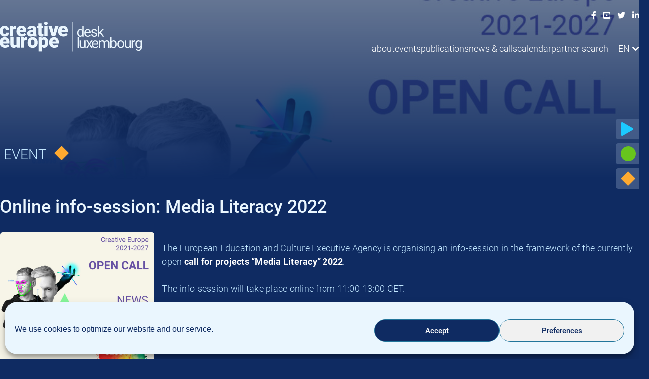

--- FILE ---
content_type: text/html; charset=UTF-8
request_url: https://creative-europe.lu/event/online-info-session-media-literacy-2022/
body_size: 13662
content:
<!doctype html>
<html lang="en-US">
<head>
    <meta charset="UTF-8">
    <meta name="viewport" content="width=device-width, initial-scale=1">
    <link rel="profile" href="https://gmpg.org/xfn/11">
    <link rel="stylesheet" href="https://cdnjs.cloudflare.com/ajax/libs/font-awesome/5.15.4/css/all.min.css"
          integrity="sha512-1ycn6IcaQQ40/MKBW2W4Rhis/DbILU74C1vSrLJxCq57o941Ym01SwNsOMqvEBFlcgUa6xLiPY/NS5R+E6ztJQ=="
          crossorigin="anonymous" referrerpolicy="no-referrer"/>
	<meta name='robots' content='index, follow, max-image-preview:large, max-snippet:-1, max-video-preview:-1' />
	<style>img:is([sizes="auto" i], [sizes^="auto," i]) { contain-intrinsic-size: 3000px 1500px }</style>
	
	<!-- This site is optimized with the Yoast SEO plugin v26.1.1 - https://yoast.com/wordpress/plugins/seo/ -->
	<title>Online info-session: Media Literacy 2022 - Creative Europe</title>
	<link rel="canonical" href="https://creative-europe.lu/event/online-info-session-media-literacy-2022/" />
	<meta property="og:locale" content="en_US" />
	<meta property="og:type" content="article" />
	<meta property="og:title" content="Online info-session: Media Literacy 2022 - Creative Europe" />
	<meta property="og:url" content="https://creative-europe.lu/event/online-info-session-media-literacy-2022/" />
	<meta property="og:site_name" content="Creative Europe" />
	<meta property="article:modified_time" content="2022-03-09T09:31:12+00:00" />
	<meta property="og:image" content="https://creative-europe.lu/wp-content/uploads/2022/03/NEWS_Media_literacy_MR-1024x1024-1.jpg" />
	<meta property="og:image:width" content="1024" />
	<meta property="og:image:height" content="1024" />
	<meta property="og:image:type" content="image/jpeg" />
	<meta name="twitter:card" content="summary_large_image" />
	<meta name="twitter:label1" content="Est. reading time" />
	<meta name="twitter:data1" content="1 minute" />
	<script type="application/ld+json" class="yoast-schema-graph">{"@context":"https://schema.org","@graph":[{"@type":"WebPage","@id":"https://creative-europe.lu/event/online-info-session-media-literacy-2022/","url":"https://creative-europe.lu/event/online-info-session-media-literacy-2022/","name":"Online info-session: Media Literacy 2022 - Creative Europe","isPartOf":{"@id":"https://creative-europe.lu/#website"},"primaryImageOfPage":{"@id":"https://creative-europe.lu/event/online-info-session-media-literacy-2022/#primaryimage"},"image":{"@id":"https://creative-europe.lu/event/online-info-session-media-literacy-2022/#primaryimage"},"thumbnailUrl":"https://creative-europe.lu/wp-content/uploads/2022/03/NEWS_Media_literacy_MR-1024x1024-1.jpg","datePublished":"2022-03-09T09:25:02+00:00","dateModified":"2022-03-09T09:31:12+00:00","breadcrumb":{"@id":"https://creative-europe.lu/event/online-info-session-media-literacy-2022/#breadcrumb"},"inLanguage":"en-US","potentialAction":[{"@type":"ReadAction","target":["https://creative-europe.lu/event/online-info-session-media-literacy-2022/"]}]},{"@type":"ImageObject","inLanguage":"en-US","@id":"https://creative-europe.lu/event/online-info-session-media-literacy-2022/#primaryimage","url":"https://creative-europe.lu/wp-content/uploads/2022/03/NEWS_Media_literacy_MR-1024x1024-1.jpg","contentUrl":"https://creative-europe.lu/wp-content/uploads/2022/03/NEWS_Media_literacy_MR-1024x1024-1.jpg","width":1024,"height":1024},{"@type":"BreadcrumbList","@id":"https://creative-europe.lu/event/online-info-session-media-literacy-2022/#breadcrumb","itemListElement":[{"@type":"ListItem","position":1,"name":"Home","item":"https://creative-europe.lu/"},{"@type":"ListItem","position":2,"name":"Online info-session: Media Literacy 2022"}]},{"@type":"WebSite","@id":"https://creative-europe.lu/#website","url":"https://creative-europe.lu/","name":"Creative Europe","description":"","publisher":{"@id":"https://creative-europe.lu/#organization"},"potentialAction":[{"@type":"SearchAction","target":{"@type":"EntryPoint","urlTemplate":"https://creative-europe.lu/?s={search_term_string}"},"query-input":{"@type":"PropertyValueSpecification","valueRequired":true,"valueName":"search_term_string"}}],"inLanguage":"en-US"},{"@type":"Organization","@id":"https://creative-europe.lu/#organization","name":"Creative Europe | Desk Luxembourg","url":"https://creative-europe.lu/","logo":{"@type":"ImageObject","inLanguage":"en-US","@id":"https://creative-europe.lu/#/schema/logo/image/","url":"https://creative-europe.lu/wp-content/uploads/2021/12/ce_desklux_blue_logo.png","contentUrl":"https://creative-europe.lu/wp-content/uploads/2021/12/ce_desklux_blue_logo.png","width":2476,"height":527,"caption":"Creative Europe | Desk Luxembourg"},"image":{"@id":"https://creative-europe.lu/#/schema/logo/image/"}}]}</script>
	<!-- / Yoast SEO plugin. -->


<link rel='dns-prefetch' href='//cdnjs.cloudflare.com' />
<link rel="alternate" type="application/rss+xml" title="Creative Europe &raquo; Feed" href="https://creative-europe.lu/feed/" />
<link rel="alternate" type="application/rss+xml" title="Creative Europe &raquo; Comments Feed" href="https://creative-europe.lu/comments/feed/" />
    <script>
        const _ajaxurl = "https:\/\/creative-europe.lu\/wp-admin\/admin-ajax.php";
        const _theme_directory = "https:\/\/creative-europe.lu\/wp-content\/themes\/cuco";
    </script>
	<script>
window._wpemojiSettings = {"baseUrl":"https:\/\/s.w.org\/images\/core\/emoji\/16.0.1\/72x72\/","ext":".png","svgUrl":"https:\/\/s.w.org\/images\/core\/emoji\/16.0.1\/svg\/","svgExt":".svg","source":{"concatemoji":"https:\/\/creative-europe.lu\/wp-includes\/js\/wp-emoji-release.min.js?ver=6.8.3"}};
/*! This file is auto-generated */
!function(s,n){var o,i,e;function c(e){try{var t={supportTests:e,timestamp:(new Date).valueOf()};sessionStorage.setItem(o,JSON.stringify(t))}catch(e){}}function p(e,t,n){e.clearRect(0,0,e.canvas.width,e.canvas.height),e.fillText(t,0,0);var t=new Uint32Array(e.getImageData(0,0,e.canvas.width,e.canvas.height).data),a=(e.clearRect(0,0,e.canvas.width,e.canvas.height),e.fillText(n,0,0),new Uint32Array(e.getImageData(0,0,e.canvas.width,e.canvas.height).data));return t.every(function(e,t){return e===a[t]})}function u(e,t){e.clearRect(0,0,e.canvas.width,e.canvas.height),e.fillText(t,0,0);for(var n=e.getImageData(16,16,1,1),a=0;a<n.data.length;a++)if(0!==n.data[a])return!1;return!0}function f(e,t,n,a){switch(t){case"flag":return n(e,"\ud83c\udff3\ufe0f\u200d\u26a7\ufe0f","\ud83c\udff3\ufe0f\u200b\u26a7\ufe0f")?!1:!n(e,"\ud83c\udde8\ud83c\uddf6","\ud83c\udde8\u200b\ud83c\uddf6")&&!n(e,"\ud83c\udff4\udb40\udc67\udb40\udc62\udb40\udc65\udb40\udc6e\udb40\udc67\udb40\udc7f","\ud83c\udff4\u200b\udb40\udc67\u200b\udb40\udc62\u200b\udb40\udc65\u200b\udb40\udc6e\u200b\udb40\udc67\u200b\udb40\udc7f");case"emoji":return!a(e,"\ud83e\udedf")}return!1}function g(e,t,n,a){var r="undefined"!=typeof WorkerGlobalScope&&self instanceof WorkerGlobalScope?new OffscreenCanvas(300,150):s.createElement("canvas"),o=r.getContext("2d",{willReadFrequently:!0}),i=(o.textBaseline="top",o.font="600 32px Arial",{});return e.forEach(function(e){i[e]=t(o,e,n,a)}),i}function t(e){var t=s.createElement("script");t.src=e,t.defer=!0,s.head.appendChild(t)}"undefined"!=typeof Promise&&(o="wpEmojiSettingsSupports",i=["flag","emoji"],n.supports={everything:!0,everythingExceptFlag:!0},e=new Promise(function(e){s.addEventListener("DOMContentLoaded",e,{once:!0})}),new Promise(function(t){var n=function(){try{var e=JSON.parse(sessionStorage.getItem(o));if("object"==typeof e&&"number"==typeof e.timestamp&&(new Date).valueOf()<e.timestamp+604800&&"object"==typeof e.supportTests)return e.supportTests}catch(e){}return null}();if(!n){if("undefined"!=typeof Worker&&"undefined"!=typeof OffscreenCanvas&&"undefined"!=typeof URL&&URL.createObjectURL&&"undefined"!=typeof Blob)try{var e="postMessage("+g.toString()+"("+[JSON.stringify(i),f.toString(),p.toString(),u.toString()].join(",")+"));",a=new Blob([e],{type:"text/javascript"}),r=new Worker(URL.createObjectURL(a),{name:"wpTestEmojiSupports"});return void(r.onmessage=function(e){c(n=e.data),r.terminate(),t(n)})}catch(e){}c(n=g(i,f,p,u))}t(n)}).then(function(e){for(var t in e)n.supports[t]=e[t],n.supports.everything=n.supports.everything&&n.supports[t],"flag"!==t&&(n.supports.everythingExceptFlag=n.supports.everythingExceptFlag&&n.supports[t]);n.supports.everythingExceptFlag=n.supports.everythingExceptFlag&&!n.supports.flag,n.DOMReady=!1,n.readyCallback=function(){n.DOMReady=!0}}).then(function(){return e}).then(function(){var e;n.supports.everything||(n.readyCallback(),(e=n.source||{}).concatemoji?t(e.concatemoji):e.wpemoji&&e.twemoji&&(t(e.twemoji),t(e.wpemoji)))}))}((window,document),window._wpemojiSettings);
</script>
<link rel='stylesheet' id='ce_core_styles-css' href='https://creative-europe.lu/wp-content/themes/cuco/includes/creative-europe/assets/css/core.css?ver=1' type='text/css' media='all' />
<link rel='stylesheet' id='cc_Button-css' href='https://creative-europe.lu/wp-content/themes/cuco/includes/creative-europe/button/assets/custom.css?ver=1.1' type='text/css' media='all' />
<link rel='stylesheet' id='cc_Categories-css' href='https://creative-europe.lu/wp-content/themes/cuco/includes/creative-europe/categories/assets/custom.css?ver=1' type='text/css' media='all' />
<link rel='stylesheet' id='cc_Events-css' href='https://creative-europe.lu/wp-content/themes/cuco/includes/creative-europe/events/assets/custom.css?ver=1.01' type='text/css' media='all' />
<link rel='stylesheet' id='cc_Events_form-css' href='https://creative-europe.lu/wp-content/themes/cuco/includes/creative-europe/events/assets/form.css?ver=1' type='text/css' media='all' />
<link rel='stylesheet' id='cc_News-css' href='https://creative-europe.lu/wp-content/themes/cuco/includes/creative-europe/news/assets/custom.css?ver=1' type='text/css' media='all' />
<link rel='stylesheet' id='cc_Publications-css' href='https://creative-europe.lu/wp-content/themes/cuco/includes/creative-europe/publications/assets/custom.css?ver=1' type='text/css' media='all' />
<link rel='stylesheet' id='cc_Partners-css' href='https://creative-europe.lu/wp-content/themes/cuco/includes/creative-europe/partners/assets/custom.css?ver=1' type='text/css' media='all' />
<style id='wp-emoji-styles-inline-css' type='text/css'>

	img.wp-smiley, img.emoji {
		display: inline !important;
		border: none !important;
		box-shadow: none !important;
		height: 1em !important;
		width: 1em !important;
		margin: 0 0.07em !important;
		vertical-align: -0.1em !important;
		background: none !important;
		padding: 0 !important;
	}
</style>
<link rel='stylesheet' id='wp-block-library-css' href='https://creative-europe.lu/wp-includes/css/dist/block-library/style.min.css?ver=6.8.3' type='text/css' media='all' />
<style id='classic-theme-styles-inline-css' type='text/css'>
/*! This file is auto-generated */
.wp-block-button__link{color:#fff;background-color:#32373c;border-radius:9999px;box-shadow:none;text-decoration:none;padding:calc(.667em + 2px) calc(1.333em + 2px);font-size:1.125em}.wp-block-file__button{background:#32373c;color:#fff;text-decoration:none}
</style>
<style id='global-styles-inline-css' type='text/css'>
:root{--wp--preset--aspect-ratio--square: 1;--wp--preset--aspect-ratio--4-3: 4/3;--wp--preset--aspect-ratio--3-4: 3/4;--wp--preset--aspect-ratio--3-2: 3/2;--wp--preset--aspect-ratio--2-3: 2/3;--wp--preset--aspect-ratio--16-9: 16/9;--wp--preset--aspect-ratio--9-16: 9/16;--wp--preset--color--black: #000000;--wp--preset--color--cyan-bluish-gray: #abb8c3;--wp--preset--color--white: #ffffff;--wp--preset--color--pale-pink: #f78da7;--wp--preset--color--vivid-red: #cf2e2e;--wp--preset--color--luminous-vivid-orange: #ff6900;--wp--preset--color--luminous-vivid-amber: #fcb900;--wp--preset--color--light-green-cyan: #7bdcb5;--wp--preset--color--vivid-green-cyan: #00d084;--wp--preset--color--pale-cyan-blue: #8ed1fc;--wp--preset--color--vivid-cyan-blue: #0693e3;--wp--preset--color--vivid-purple: #9b51e0;--wp--preset--gradient--vivid-cyan-blue-to-vivid-purple: linear-gradient(135deg,rgba(6,147,227,1) 0%,rgb(155,81,224) 100%);--wp--preset--gradient--light-green-cyan-to-vivid-green-cyan: linear-gradient(135deg,rgb(122,220,180) 0%,rgb(0,208,130) 100%);--wp--preset--gradient--luminous-vivid-amber-to-luminous-vivid-orange: linear-gradient(135deg,rgba(252,185,0,1) 0%,rgba(255,105,0,1) 100%);--wp--preset--gradient--luminous-vivid-orange-to-vivid-red: linear-gradient(135deg,rgba(255,105,0,1) 0%,rgb(207,46,46) 100%);--wp--preset--gradient--very-light-gray-to-cyan-bluish-gray: linear-gradient(135deg,rgb(238,238,238) 0%,rgb(169,184,195) 100%);--wp--preset--gradient--cool-to-warm-spectrum: linear-gradient(135deg,rgb(74,234,220) 0%,rgb(151,120,209) 20%,rgb(207,42,186) 40%,rgb(238,44,130) 60%,rgb(251,105,98) 80%,rgb(254,248,76) 100%);--wp--preset--gradient--blush-light-purple: linear-gradient(135deg,rgb(255,206,236) 0%,rgb(152,150,240) 100%);--wp--preset--gradient--blush-bordeaux: linear-gradient(135deg,rgb(254,205,165) 0%,rgb(254,45,45) 50%,rgb(107,0,62) 100%);--wp--preset--gradient--luminous-dusk: linear-gradient(135deg,rgb(255,203,112) 0%,rgb(199,81,192) 50%,rgb(65,88,208) 100%);--wp--preset--gradient--pale-ocean: linear-gradient(135deg,rgb(255,245,203) 0%,rgb(182,227,212) 50%,rgb(51,167,181) 100%);--wp--preset--gradient--electric-grass: linear-gradient(135deg,rgb(202,248,128) 0%,rgb(113,206,126) 100%);--wp--preset--gradient--midnight: linear-gradient(135deg,rgb(2,3,129) 0%,rgb(40,116,252) 100%);--wp--preset--font-size--small: 13px;--wp--preset--font-size--medium: 20px;--wp--preset--font-size--large: 36px;--wp--preset--font-size--x-large: 42px;--wp--preset--spacing--20: 0.44rem;--wp--preset--spacing--30: 0.67rem;--wp--preset--spacing--40: 1rem;--wp--preset--spacing--50: 1.5rem;--wp--preset--spacing--60: 2.25rem;--wp--preset--spacing--70: 3.38rem;--wp--preset--spacing--80: 5.06rem;--wp--preset--shadow--natural: 6px 6px 9px rgba(0, 0, 0, 0.2);--wp--preset--shadow--deep: 12px 12px 50px rgba(0, 0, 0, 0.4);--wp--preset--shadow--sharp: 6px 6px 0px rgba(0, 0, 0, 0.2);--wp--preset--shadow--outlined: 6px 6px 0px -3px rgba(255, 255, 255, 1), 6px 6px rgba(0, 0, 0, 1);--wp--preset--shadow--crisp: 6px 6px 0px rgba(0, 0, 0, 1);}:where(.is-layout-flex){gap: 0.5em;}:where(.is-layout-grid){gap: 0.5em;}body .is-layout-flex{display: flex;}.is-layout-flex{flex-wrap: wrap;align-items: center;}.is-layout-flex > :is(*, div){margin: 0;}body .is-layout-grid{display: grid;}.is-layout-grid > :is(*, div){margin: 0;}:where(.wp-block-columns.is-layout-flex){gap: 2em;}:where(.wp-block-columns.is-layout-grid){gap: 2em;}:where(.wp-block-post-template.is-layout-flex){gap: 1.25em;}:where(.wp-block-post-template.is-layout-grid){gap: 1.25em;}.has-black-color{color: var(--wp--preset--color--black) !important;}.has-cyan-bluish-gray-color{color: var(--wp--preset--color--cyan-bluish-gray) !important;}.has-white-color{color: var(--wp--preset--color--white) !important;}.has-pale-pink-color{color: var(--wp--preset--color--pale-pink) !important;}.has-vivid-red-color{color: var(--wp--preset--color--vivid-red) !important;}.has-luminous-vivid-orange-color{color: var(--wp--preset--color--luminous-vivid-orange) !important;}.has-luminous-vivid-amber-color{color: var(--wp--preset--color--luminous-vivid-amber) !important;}.has-light-green-cyan-color{color: var(--wp--preset--color--light-green-cyan) !important;}.has-vivid-green-cyan-color{color: var(--wp--preset--color--vivid-green-cyan) !important;}.has-pale-cyan-blue-color{color: var(--wp--preset--color--pale-cyan-blue) !important;}.has-vivid-cyan-blue-color{color: var(--wp--preset--color--vivid-cyan-blue) !important;}.has-vivid-purple-color{color: var(--wp--preset--color--vivid-purple) !important;}.has-black-background-color{background-color: var(--wp--preset--color--black) !important;}.has-cyan-bluish-gray-background-color{background-color: var(--wp--preset--color--cyan-bluish-gray) !important;}.has-white-background-color{background-color: var(--wp--preset--color--white) !important;}.has-pale-pink-background-color{background-color: var(--wp--preset--color--pale-pink) !important;}.has-vivid-red-background-color{background-color: var(--wp--preset--color--vivid-red) !important;}.has-luminous-vivid-orange-background-color{background-color: var(--wp--preset--color--luminous-vivid-orange) !important;}.has-luminous-vivid-amber-background-color{background-color: var(--wp--preset--color--luminous-vivid-amber) !important;}.has-light-green-cyan-background-color{background-color: var(--wp--preset--color--light-green-cyan) !important;}.has-vivid-green-cyan-background-color{background-color: var(--wp--preset--color--vivid-green-cyan) !important;}.has-pale-cyan-blue-background-color{background-color: var(--wp--preset--color--pale-cyan-blue) !important;}.has-vivid-cyan-blue-background-color{background-color: var(--wp--preset--color--vivid-cyan-blue) !important;}.has-vivid-purple-background-color{background-color: var(--wp--preset--color--vivid-purple) !important;}.has-black-border-color{border-color: var(--wp--preset--color--black) !important;}.has-cyan-bluish-gray-border-color{border-color: var(--wp--preset--color--cyan-bluish-gray) !important;}.has-white-border-color{border-color: var(--wp--preset--color--white) !important;}.has-pale-pink-border-color{border-color: var(--wp--preset--color--pale-pink) !important;}.has-vivid-red-border-color{border-color: var(--wp--preset--color--vivid-red) !important;}.has-luminous-vivid-orange-border-color{border-color: var(--wp--preset--color--luminous-vivid-orange) !important;}.has-luminous-vivid-amber-border-color{border-color: var(--wp--preset--color--luminous-vivid-amber) !important;}.has-light-green-cyan-border-color{border-color: var(--wp--preset--color--light-green-cyan) !important;}.has-vivid-green-cyan-border-color{border-color: var(--wp--preset--color--vivid-green-cyan) !important;}.has-pale-cyan-blue-border-color{border-color: var(--wp--preset--color--pale-cyan-blue) !important;}.has-vivid-cyan-blue-border-color{border-color: var(--wp--preset--color--vivid-cyan-blue) !important;}.has-vivid-purple-border-color{border-color: var(--wp--preset--color--vivid-purple) !important;}.has-vivid-cyan-blue-to-vivid-purple-gradient-background{background: var(--wp--preset--gradient--vivid-cyan-blue-to-vivid-purple) !important;}.has-light-green-cyan-to-vivid-green-cyan-gradient-background{background: var(--wp--preset--gradient--light-green-cyan-to-vivid-green-cyan) !important;}.has-luminous-vivid-amber-to-luminous-vivid-orange-gradient-background{background: var(--wp--preset--gradient--luminous-vivid-amber-to-luminous-vivid-orange) !important;}.has-luminous-vivid-orange-to-vivid-red-gradient-background{background: var(--wp--preset--gradient--luminous-vivid-orange-to-vivid-red) !important;}.has-very-light-gray-to-cyan-bluish-gray-gradient-background{background: var(--wp--preset--gradient--very-light-gray-to-cyan-bluish-gray) !important;}.has-cool-to-warm-spectrum-gradient-background{background: var(--wp--preset--gradient--cool-to-warm-spectrum) !important;}.has-blush-light-purple-gradient-background{background: var(--wp--preset--gradient--blush-light-purple) !important;}.has-blush-bordeaux-gradient-background{background: var(--wp--preset--gradient--blush-bordeaux) !important;}.has-luminous-dusk-gradient-background{background: var(--wp--preset--gradient--luminous-dusk) !important;}.has-pale-ocean-gradient-background{background: var(--wp--preset--gradient--pale-ocean) !important;}.has-electric-grass-gradient-background{background: var(--wp--preset--gradient--electric-grass) !important;}.has-midnight-gradient-background{background: var(--wp--preset--gradient--midnight) !important;}.has-small-font-size{font-size: var(--wp--preset--font-size--small) !important;}.has-medium-font-size{font-size: var(--wp--preset--font-size--medium) !important;}.has-large-font-size{font-size: var(--wp--preset--font-size--large) !important;}.has-x-large-font-size{font-size: var(--wp--preset--font-size--x-large) !important;}
:where(.wp-block-post-template.is-layout-flex){gap: 1.25em;}:where(.wp-block-post-template.is-layout-grid){gap: 1.25em;}
:where(.wp-block-columns.is-layout-flex){gap: 2em;}:where(.wp-block-columns.is-layout-grid){gap: 2em;}
:root :where(.wp-block-pullquote){font-size: 1.5em;line-height: 1.6;}
</style>
<link rel='stylesheet' id='contact-form-7-css' href='https://creative-europe.lu/wp-content/plugins/contact-form-7/includes/css/styles.css?ver=6.1.2' type='text/css' media='all' />
<link rel='stylesheet' id='wpa-css-css' href='https://creative-europe.lu/wp-content/plugins/honeypot/includes/css/wpa.css?ver=2.3.04' type='text/css' media='all' />
<link rel='stylesheet' id='cmplz-general-css' href='https://creative-europe.lu/wp-content/plugins/complianz-gdpr/assets/css/cookieblocker.min.css?ver=1760432492' type='text/css' media='all' />
<link rel='stylesheet' id='cuco-style-css' href='https://creative-europe.lu/wp-content/themes/cuco/style.css?ver=1.0.1' type='text/css' media='all' />
<link rel='stylesheet' id='cc_loading-css' href='https://creative-europe.lu/wp-content/themes/cuco/includes/core/assets/css/loading.css?ver=1' type='text/css' media='all' />
<link rel='stylesheet' id='core-custom-style-css' href='https://creative-europe.lu/wp-content/themes/cuco/includes/core/assets/css/custom.css?ver=6.8.3' type='text/css' media='all' />
<link rel='stylesheet' id='js_composer_front-css' href='//creative-europe.lu/wp-content/uploads/js_composer/js_composer_front_custom.css?ver=8.7' type='text/css' media='all' />
<link rel='stylesheet' id='js_composer_custom_css-css' href='//creative-europe.lu/wp-content/uploads/js_composer/custom.css?ver=8.7' type='text/css' media='all' />
<script src="https://cdnjs.cloudflare.com/ajax/libs/snap.svg/0.5.1/snap.svg-min.js?ver=6.8.3" id="cc_snap-js"></script>
<script src="https://creative-europe.lu/wp-includes/js/jquery/jquery.min.js?ver=3.7.1" id="jquery-core-js"></script>
<script src="https://creative-europe.lu/wp-includes/js/jquery/jquery-migrate.min.js?ver=3.4.1" id="jquery-migrate-js"></script>
<script src="https://creative-europe.lu/wp-includes/js/dist/hooks.min.js?ver=4d63a3d491d11ffd8ac6" id="wp-hooks-js"></script>
<script src="https://creative-europe.lu/wp-includes/js/dist/i18n.min.js?ver=5e580eb46a90c2b997e6" id="wp-i18n-js"></script>
<script id="wp-i18n-js-after">
wp.i18n.setLocaleData( { 'text direction\u0004ltr': [ 'ltr' ] } );
wp.i18n.setLocaleData( { 'text direction\u0004ltr': [ 'ltr' ] } );
</script>
<script src="https://creative-europe.lu/wp-content/themes/cuco/includes/creative-europe/button/assets/custom.js?ver=6.8.3" id="cc_Button-js"></script>
<script src="https://creative-europe.lu/wp-content/themes/cuco/includes/creative-europe/events/request/ajax.js?ver=1.01" id="ajax-getEvents-js"></script>
<script src="https://creative-europe.lu/wp-content/themes/cuco/includes/creative-europe/news/request/ajax.js?ver=6.8.3" id="ajax-getNews-js"></script>
<script src="https://creative-europe.lu/wp-content/themes/cuco/includes/creative-europe/publications/request/ajax.js?ver=6.8.3" id="ajax-getPublications-js"></script>
<script src="https://creative-europe.lu/wp-content/themes/cuco/includes/creative-europe/partners/assets/custom.js?ver=6.8.3" id="cc_Partners-js"></script>
<script id="wpml-cookie-js-extra">
var wpml_cookies = {"wp-wpml_current_language":{"value":"en","expires":1,"path":"\/"}};
var wpml_cookies = {"wp-wpml_current_language":{"value":"en","expires":1,"path":"\/"}};
</script>
<script src="https://creative-europe.lu/wp-content/plugins/sitepress-multilingual-cms/res/js/cookies/language-cookie.js?ver=482900" id="wpml-cookie-js" defer data-wp-strategy="defer"></script>
<script src="https://creative-europe.lu/wp-content/themes/cuco/js/navigation.js?ver=6.8.3" id="cuco-navigation-js"></script>
<script src="https://creative-europe.lu/wp-content/themes/cuco/includes/core/assets/js/jquery.mustache.js?ver=1.01" id="mustache-jquery-js"></script>
<script src="https://creative-europe.lu/wp-content/themes/cuco/includes/core/assets/js/mustache.min.js?ver=1.01" id="mustache-js-js"></script>
<script src="https://creative-europe.lu/wp-content/themes/cuco/includes/core/assets/js/cc_helper.js?ver=1" id="cc-helper-js"></script>
<script src="https://creative-europe.lu/wp-content/themes/cuco/includes/core/core.js?ver=1.04" id="cc-core-js"></script>
<link rel="https://api.w.org/" href="https://creative-europe.lu/wp-json/" /><link rel="alternate" title="JSON" type="application/json" href="https://creative-europe.lu/wp-json/wp/v2/cuco_events/3031" /><link rel="EditURI" type="application/rsd+xml" title="RSD" href="https://creative-europe.lu/xmlrpc.php?rsd" />
<meta name="generator" content="WordPress 6.8.3" />
<link rel='shortlink' href='https://creative-europe.lu/?p=3031' />
<link rel="alternate" title="oEmbed (JSON)" type="application/json+oembed" href="https://creative-europe.lu/wp-json/oembed/1.0/embed?url=https%3A%2F%2Fcreative-europe.lu%2Fevent%2Fonline-info-session-media-literacy-2022%2F" />
<link rel="alternate" title="oEmbed (XML)" type="text/xml+oembed" href="https://creative-europe.lu/wp-json/oembed/1.0/embed?url=https%3A%2F%2Fcreative-europe.lu%2Fevent%2Fonline-info-session-media-literacy-2022%2F&#038;format=xml" />
<meta name="generator" content="WPML ver:4.8.2 stt:1,4;" />
			<style>.cmplz-hidden {
					display: none !important;
				}</style><meta name="generator" content="Powered by WPBakery Page Builder - drag and drop page builder for WordPress."/>
<link rel="icon" href="https://creative-europe.lu/wp-content/uploads/2021/11/cropped-ce-fav-32x32.png" sizes="32x32" />
<link rel="icon" href="https://creative-europe.lu/wp-content/uploads/2021/11/cropped-ce-fav-192x192.png" sizes="192x192" />
<link rel="apple-touch-icon" href="https://creative-europe.lu/wp-content/uploads/2021/11/cropped-ce-fav-180x180.png" />
<meta name="msapplication-TileImage" content="https://creative-europe.lu/wp-content/uploads/2021/11/cropped-ce-fav-270x270.png" />
<noscript><style> .wpb_animate_when_almost_visible { opacity: 1; }</style></noscript></head>

<body class="wp-singular cuco_events-template-default single single-cuco_events postid-3031 wp-custom-logo wp-theme-cuco wpb-js-composer js-comp-ver-8.7 vc_responsive">
<a id="scroll-top"></a>
<button id="hamburger-button" class="hamburger">
    <span class="burger"></span>
    <span class="burger"></span>
    <span class="burger"></span>
</button>
<div id="mobile-navigation">
	<div class="menu-top-nav-container"><ul id="mobile-menu" class="menu"><li id="menu-item-495" class="has-mega-menu menu-item menu-item-type-post_type menu-item-object-page menu-item-has-children menu-item-495"><a href="https://creative-europe.lu/about/">About</a>
<ul class="sub-menu">
	<li id="menu-item-514" class="mega-menu-column cc-icon media menu-item menu-item-type-post_type menu-item-object-page menu-item-has-children menu-item-514"><a href="https://creative-europe.lu/media/">MEDIA</a>
	<ul class="sub-menu">
		<li id="menu-item-560" class="menu-item menu-item-type-post_type menu-item-object-page menu-item-560"><a href="https://creative-europe.lu/media/content-cluster/">CONTENT Cluster</a></li>
		<li id="menu-item-559" class="menu-item menu-item-type-post_type menu-item-object-page menu-item-559"><a href="https://creative-europe.lu/media/business-cluster/">BUSINESS Cluster</a></li>
		<li id="menu-item-558" class="menu-item menu-item-type-post_type menu-item-object-page menu-item-558"><a href="https://creative-europe.lu/media/audience-cluster/">AUDIENCE Cluster</a></li>
		<li id="menu-item-557" class="menu-item menu-item-type-post_type menu-item-object-page menu-item-557"><a href="https://creative-europe.lu/media/policy-cluster/">POLICY Cluster</a></li>
	</ul>
</li>
	<li id="menu-item-513" class="mega-menu-column cc-icon culture menu-item menu-item-type-post_type menu-item-object-page menu-item-has-children menu-item-513"><a href="https://creative-europe.lu/culture/">Culture</a>
	<ul class="sub-menu">
		<li id="menu-item-876" class="menu-item menu-item-type-custom menu-item-object-custom menu-item-876"><a href="/culture#coop">Cooperation projects</a></li>
		<li id="menu-item-877" class="menu-item menu-item-type-custom menu-item-object-custom menu-item-877"><a href="/culture#networks">European networks</a></li>
		<li id="menu-item-878" class="menu-item menu-item-type-custom menu-item-object-custom menu-item-878"><a href="/culture#platforms">European platforms</a></li>
		<li id="menu-item-879" class="menu-item menu-item-type-custom menu-item-object-custom menu-item-879"><a href="/culture#circulation">Literary translation</a></li>
		<li id="menu-item-880" class="menu-item menu-item-type-custom menu-item-object-custom menu-item-880"><a href="/culture#mobility">Mobility support</a></li>
		<li id="menu-item-881" class="menu-item menu-item-type-custom menu-item-object-custom menu-item-881"><a href="/culture#awards">Initiatives, prizes &#038; labels</a></li>
	</ul>
</li>
	<li id="menu-item-512" class="mega-menu-column cc-icon cross menu-item menu-item-type-post_type menu-item-object-page menu-item-has-children menu-item-512"><a href="https://creative-europe.lu/cross-sectoral/">Cross-Sectoral</a>
	<ul class="sub-menu">
		<li id="menu-item-857" class="menu-item menu-item-type-custom menu-item-object-custom menu-item-857"><a href="/cross-sectoral#creative-innovation-labs">Creative Innovation Labs</a></li>
		<li id="menu-item-858" class="menu-item menu-item-type-custom menu-item-object-custom menu-item-858"><a href="/cross-sectoral#news-media">News Media</a></li>
	</ul>
</li>
	<li id="menu-item-853" class="mega-menu-column menu-item menu-item-type-post_type menu-item-object-page menu-item-has-children menu-item-853"><a href="https://creative-europe.lu/creative-europe-desk-luxembourg/">CREATIVE EUROPE DESK LUXEMBOURG</a>
	<ul class="sub-menu">
		<li id="menu-item-898" class="menu-item menu-item-type-post_type menu-item-object-page menu-item-898"><a href="https://creative-europe.lu/creative-europe-desk-luxembourg/">Who we are</a></li>
		<li id="menu-item-856" class="menu-item menu-item-type-post_type menu-item-object-page menu-item-856"><a href="https://creative-europe.lu/creative-europe-desk-luxembourg/what-we-do/">What we do</a></li>
		<li id="menu-item-855" class="menu-item menu-item-type-post_type menu-item-object-page menu-item-855"><a href="https://creative-europe.lu/creative-europe-desk-luxembourg/how-to-apply/">How to apply</a></li>
		<li id="menu-item-854" class="menu-item menu-item-type-post_type menu-item-object-page menu-item-854"><a href="https://creative-europe.lu/creative-europe-desk-luxembourg/useful-links-2/">Useful links</a></li>
	</ul>
</li>
</ul>
</li>
<li id="menu-item-497" class="menu-item menu-item-type-post_type menu-item-object-page menu-item-497"><a href="https://creative-europe.lu/events/">Events</a></li>
<li id="menu-item-499" class="menu-item menu-item-type-post_type menu-item-object-page menu-item-499"><a href="https://creative-europe.lu/publications/">Publications</a></li>
<li id="menu-item-498" class="menu-item menu-item-type-post_type menu-item-object-page menu-item-498"><a href="https://creative-europe.lu/news/">News &#038; Calls</a></li>
<li id="menu-item-496" class="menu-item menu-item-type-post_type menu-item-object-page menu-item-496"><a href="https://creative-europe.lu/calendar/">Calendar</a></li>
<li id="menu-item-2465" class="menu-item menu-item-type-post_type menu-item-object-page menu-item-2465"><a href="https://creative-europe.lu/partner-search/">Partner Search</a></li>
</ul></div><ul class="mobile-lang-menu"><li class="menu-item current"><a href="https://creative-europe.lu/event/online-info-session-media-literacy-2022/">EN</a></li><li class="menu-item"><a href="https://creative-europe.lu/fr/event/online-info-session-media-literacy-2022/">FR</a></li></ul>    <div class="mobile-share">
		    <i class="social-sub fab fa-facebook-f">
        <ul>
            <li><a href="https://www.facebook.com/CEDCultureLuxembourg" target="_blank">Culture</a></li>
            <li><a href="https://www.facebook.com/CEDMediaLuxembourg" target="_blank">MEDIA</a></li>
        </ul>
    </i>
    <a href="https://www.youtube.com/channel/UC1iCOE_alwAdOCjT-SsUXXw/featured" target="_blank"><i
                class="fab fa-youtube-square"></i></a>
    <i class="social-sub fab fa-twitter">
        <ul>
            <li><a href="https://twitter.com/CED_Culture_Lux" target="_blank">Culture</a></li>
            <li><a href="https://twitter.com/CED_MEDIA_Lux" target="_blank">MEDIA</a></li>
        </ul>
    </i>
    <a href="https://www.linkedin.com/in/creative-europe-desk-luxembourg-54700889" target="_blank"><i
                class="fab fa-linkedin-in"></i></a>
	    </div>

</div><!-- #site-navigation -->

<header id="masthead" class="container">
    <div id="socialhead" class="social-icons">
		    <i class="social-sub fab fa-facebook-f">
        <ul>
            <li><a href="https://www.facebook.com/CEDCultureLuxembourg" target="_blank">Culture</a></li>
            <li><a href="https://www.facebook.com/CEDMediaLuxembourg" target="_blank">MEDIA</a></li>
        </ul>
    </i>
    <a href="https://www.youtube.com/channel/UC1iCOE_alwAdOCjT-SsUXXw/featured" target="_blank"><i
                class="fab fa-youtube-square"></i></a>
    <i class="social-sub fab fa-twitter">
        <ul>
            <li><a href="https://twitter.com/CED_Culture_Lux" target="_blank">Culture</a></li>
            <li><a href="https://twitter.com/CED_MEDIA_Lux" target="_blank">MEDIA</a></li>
        </ul>
    </i>
    <a href="https://www.linkedin.com/in/creative-europe-desk-luxembourg-54700889" target="_blank"><i
                class="fab fa-linkedin-in"></i></a>
	    </div>
    <div class="nav-grid">
        <div class="site-branding">
			<a href="https://creative-europe.lu/" class="custom-logo-link" rel="home"><img width="593" height="126" src="https://creative-europe.lu/wp-content/uploads/2021/12/ce_desklux_white2_logo.svg" class="custom-logo" alt="Creative Europe" decoding="async" /></a>        </div><!-- .site-branding -->

        <nav id="site-navigation" class="main-navigation">
			<div class="menu-top-nav-container"><ul id="primary-menu" class="menu"><li class="has-mega-menu menu-item menu-item-type-post_type menu-item-object-page menu-item-has-children menu-item-495"><a href="https://creative-europe.lu/about/">About</a>
<ul class="sub-menu">
	<li class="mega-menu-column cc-icon media menu-item menu-item-type-post_type menu-item-object-page menu-item-has-children menu-item-514"><a href="https://creative-europe.lu/media/">MEDIA</a>
	<ul class="sub-menu">
		<li class="menu-item menu-item-type-post_type menu-item-object-page menu-item-560"><a href="https://creative-europe.lu/media/content-cluster/">CONTENT Cluster</a></li>
		<li class="menu-item menu-item-type-post_type menu-item-object-page menu-item-559"><a href="https://creative-europe.lu/media/business-cluster/">BUSINESS Cluster</a></li>
		<li class="menu-item menu-item-type-post_type menu-item-object-page menu-item-558"><a href="https://creative-europe.lu/media/audience-cluster/">AUDIENCE Cluster</a></li>
		<li class="menu-item menu-item-type-post_type menu-item-object-page menu-item-557"><a href="https://creative-europe.lu/media/policy-cluster/">POLICY Cluster</a></li>
	</ul>
</li>
	<li class="mega-menu-column cc-icon culture menu-item menu-item-type-post_type menu-item-object-page menu-item-has-children menu-item-513"><a href="https://creative-europe.lu/culture/">Culture</a>
	<ul class="sub-menu">
		<li class="menu-item menu-item-type-custom menu-item-object-custom menu-item-876"><a href="/culture#coop">Cooperation projects</a></li>
		<li class="menu-item menu-item-type-custom menu-item-object-custom menu-item-877"><a href="/culture#networks">European networks</a></li>
		<li class="menu-item menu-item-type-custom menu-item-object-custom menu-item-878"><a href="/culture#platforms">European platforms</a></li>
		<li class="menu-item menu-item-type-custom menu-item-object-custom menu-item-879"><a href="/culture#circulation">Literary translation</a></li>
		<li class="menu-item menu-item-type-custom menu-item-object-custom menu-item-880"><a href="/culture#mobility">Mobility support</a></li>
		<li class="menu-item menu-item-type-custom menu-item-object-custom menu-item-881"><a href="/culture#awards">Initiatives, prizes &#038; labels</a></li>
	</ul>
</li>
	<li class="mega-menu-column cc-icon cross menu-item menu-item-type-post_type menu-item-object-page menu-item-has-children menu-item-512"><a href="https://creative-europe.lu/cross-sectoral/">Cross-Sectoral</a>
	<ul class="sub-menu">
		<li class="menu-item menu-item-type-custom menu-item-object-custom menu-item-857"><a href="/cross-sectoral#creative-innovation-labs">Creative Innovation Labs</a></li>
		<li class="menu-item menu-item-type-custom menu-item-object-custom menu-item-858"><a href="/cross-sectoral#news-media">News Media</a></li>
	</ul>
</li>
	<li class="mega-menu-column menu-item menu-item-type-post_type menu-item-object-page menu-item-has-children menu-item-853"><a href="https://creative-europe.lu/creative-europe-desk-luxembourg/">CREATIVE EUROPE DESK LUXEMBOURG</a>
	<ul class="sub-menu">
		<li class="menu-item menu-item-type-post_type menu-item-object-page menu-item-898"><a href="https://creative-europe.lu/creative-europe-desk-luxembourg/">Who we are</a></li>
		<li class="menu-item menu-item-type-post_type menu-item-object-page menu-item-856"><a href="https://creative-europe.lu/creative-europe-desk-luxembourg/what-we-do/">What we do</a></li>
		<li class="menu-item menu-item-type-post_type menu-item-object-page menu-item-855"><a href="https://creative-europe.lu/creative-europe-desk-luxembourg/how-to-apply/">How to apply</a></li>
		<li class="menu-item menu-item-type-post_type menu-item-object-page menu-item-854"><a href="https://creative-europe.lu/creative-europe-desk-luxembourg/useful-links-2/">Useful links</a></li>
	</ul>
</li>
</ul>
</li>
<li class="menu-item menu-item-type-post_type menu-item-object-page menu-item-497"><a href="https://creative-europe.lu/events/">Events</a></li>
<li class="menu-item menu-item-type-post_type menu-item-object-page menu-item-499"><a href="https://creative-europe.lu/publications/">Publications</a></li>
<li class="menu-item menu-item-type-post_type menu-item-object-page menu-item-498"><a href="https://creative-europe.lu/news/">News &#038; Calls</a></li>
<li class="menu-item menu-item-type-post_type menu-item-object-page menu-item-496"><a href="https://creative-europe.lu/calendar/">Calendar</a></li>
<li class="menu-item menu-item-type-post_type menu-item-object-page menu-item-2465"><a href="https://creative-europe.lu/partner-search/">Partner Search</a></li>
</ul></div>			<div class="lang_switcher"><ul><li class="menu-item current-lang"><a href="https://creative-europe.lu/event/online-info-session-media-literacy-2022/">en</a><i class="fas fa-chevron-down"></i><ul><li class="menu-item"><a href="https://creative-europe.lu/fr/event/online-info-session-media-literacy-2022/">fr</a></li></ul></li></ul></div>        </nav><!-- #site-navigation -->

    </div>

</header><!-- #masthead -->

<div id="page" class="site container">
    <main id="primary" class="site-main site-single">

        <div data-vc-full-width="true" data-vc-full-width-temp="true" data-vc-full-width-init="false" data-vc-parallax="1.5" data-vc-parallax-o-fade="on" data-vc-parallax-image="https://creative-europe.lu/wp-content/uploads/2022/03/NEWS_Media_literacy_MR-1024x1024-1.jpg" class="vc_row wpb_row vc_row-fluid overlay-gradient vc_custom_1636106821842 vc_custom_1636106821842 vc_row-has-fill vc_row-o-content-middle vc_row-flex vc_general vc_parallax vc_parallax-content-moving-fade js-vc_parallax-o-fade">
            <div class="wpb_column vc_column_container vc_col-sm-8"><div class="vc_column-inner"><div class="wpb_wrapper">
	<div class="wpb_text_column wpb_content_element" >
		<div class="wpb_wrapper">
			<div class="se-head">
<h3>EVENT</h3>
<p><img src='https://creative-europe.lu/wp-content/uploads/2021/11/cross-rectangle.svg'></div>

		</div>
	</div>
</div></div></div><div class="wpb_column vc_column_container vc_col-sm-4"><div class="vc_column-inner"><div class="wpb_wrapper"></div></div></div></div><div class="vc_row-full-width vc_clearfix"></div><h1>Online info-session: Media Literacy 2022</h1>
            <div class="se-main-content">
                <div class="wpb-content-wrapper"><div class="vc_row wpb_row vc_row-fluid"><div class="wpb_column vc_column_container vc_col-sm-3"><div class="vc_column-inner"><div class="wpb_wrapper">
	<div  class="wpb_single_image wpb_content_element vc_align_left wpb_content_element">
		
		<figure class="wpb_wrapper vc_figure">
			<div class="vc_single_image-wrapper   vc_box_border_grey"><img decoding="async" width="1024" height="1024" src="https://creative-europe.lu/wp-content/uploads/2022/03/NEWS_Media_literacy_MR-1024x1024-1.jpg" class="vc_single_image-img attachment-full" alt="" title="NEWS_Media_literacy_MR-1024x1024" srcset="https://creative-europe.lu/wp-content/uploads/2022/03/NEWS_Media_literacy_MR-1024x1024-1.jpg 1024w, https://creative-europe.lu/wp-content/uploads/2022/03/NEWS_Media_literacy_MR-1024x1024-1-300x300.jpg 300w, https://creative-europe.lu/wp-content/uploads/2022/03/NEWS_Media_literacy_MR-1024x1024-1-150x150.jpg 150w, https://creative-europe.lu/wp-content/uploads/2022/03/NEWS_Media_literacy_MR-1024x1024-1-768x768.jpg 768w" sizes="(max-width: 1024px) 100vw, 1024px" /></div>
		</figure>
	</div>
</div></div></div><div class="wpb_column vc_column_container vc_col-sm-9"><div class="vc_column-inner"><div class="wpb_wrapper">
	<div class="wpb_text_column wpb_content_element" >
		<div class="wpb_wrapper">
			<p>The European Education and Culture Executive Agency is organising an info-session in the framework of the currently open <a href="https://creative-europe.lu/news-media-literacy-call-2022/" target="_blank" rel="noopener">call for projects &#8220;Media Literacy&#8221; 2022</a>.</p>
<p>The info-session will take place online from 11:00-13:00 CET.</p>
<p>The deadline for applications for the call is 6th April 2022, 17:00 CET.</p>

		</div>
	</div>
</div></div></div></div><div class="vc_row wpb_row vc_row-fluid"><div class="wpb_column vc_column_container vc_col-sm-12"><div class="vc_column-inner"><div class="wpb_wrapper">        <div class="outer-button ">
            <a class="coolBeans" href="https://ecconf.webex.com/ecconf/j.php?MTID=mbdc14f2193aba34292561b1b1f774913" target="_blank">
				Link to join the info-session</a>
        </div>
		        <div class="outer-button ">
            <a class="coolBeans" href="https://creative-europe.lu/news-media-literacy-call-2022/" target="_blank">
				Media Literacy Call 2022</a>
        </div>
		</div></div></div></div>
</div>            </div>

            <div class="se-data">
                <div class="se-date">
                    <h3>date</h3>
                    <p>March 10, 2022</p>
                </div>
                <div class="se-location">
                    <div>
                        <h3>venue</h3>
                        <p>online / Webex<br />
<a href="https://urldefense.com/v3/__https:/ecconf.webex.com/ecconf/j.php?MTID=mbdc14f2193aba34292561b1b1f774913__;!!DOxrgLBm!RkIXjrnol1x-NZt6vAbSxGQy2KD9WLDLyEjpzPri2Iwb6gLx5gmXKfDQCoKOI8OBiMM759LFunWzTQ%24"><strong>CLICK TO JOIN</strong></a></p>
<p>Meeting link:<br />
<a href="https://urldefense.com/v3/__https:/ecconf.webex.com/ecconf/j.php?MTID=mbdc14f2193aba34292561b1b1f774913__;!!DOxrgLBm!RkIXjrnol1x-NZt6vAbSxGQy2KD9WLDLyEjpzPri2Iwb6gLx5gmXKfDQCoKOI8OBiMM759LFunWzTQ%24">https://ecconf.webex.com/ecconf/j.php?MTID=mbdc14f2193aba34292561b1b1f774913</a></p>
<p>Meeting number: 2742 340 9843<br />
Password: i7X4Jm9EHx@ (47945693 from phones)</p>
                    </div>
                </div>

                                    <div class="se-contact">
                        <div>
                            <h3>contact</h3>
                            <p>EACEA</p>
                        </div>
                    </div>
                
            </div>
            <div class="btn-group">

                
                    <div class="share-button">
        <div>
			Share it <i
                    class="far fa-share-square"></i>
        </div>
        <div class="text">
            <a target="_blank" href="https://www.facebook.com/sharer/sharer.php?u=https://creative-europe.lu/online-info-session-media-literacy-2022/"><i
                        class="fab fa-facebook-f"></i><span class="circle-background"></span></a>
            <a target="_blank"
               href="https://twitter.com/intent/tweet?url=https://creative-europe.lu/online-info-session-media-literacy-2022/&text=Online info-session: Media Literacy 2022"><i
                        class="fab fa-twitter circle-background"></i><span class="circle-background"></span></a>
            <a target="_blank" href="https://www.linkedin.com/shareArticle?mini=true&url=https://creative-europe.lu/online-info-session-media-literacy-2022/"><i
                        class="fab fa-linkedin-in circle-background"></i><span class="circle-background"></span></a>
        </div>

    </div>
	
            </div>
            
    <h2>These events might also be interesting for you</h2>

    <div class="ce-news-grid ccs-re related-events-wrapper">
		            <div class="ce-news" onclick="cc_openUrl('https://creative-europe.lu/event/online-info-session-creative-innovation-lab/')">
                <div class="img" style="background-image: url(https://creative-europe.lu/wp-content/uploads/2025/01/COOP_Infosession_EACEA.png)">
                    <img class='fab ce' src='https://creative-europe.lu/wp-content/themes/cuco/includes/creative-europe/assets/icons/ce_post_icon.svg'>
                </div>
                <div class="categories">
					                            <img src=https://creative-europe.lu/wp-content/uploads/2021/11/cross-rectangle.svg>
						<span>events</span>                </div>
                <div class="title"><h3>Online Info Session | Creative Innovation Lab</h3></div>
                <div class="excerpt-wrapper">
                    <div class="excerpt"></div>
                </div>
                <div class="outer-button">
                    <a class="coolBeans" href="https://creative-europe.lu/event/online-info-session-creative-innovation-lab/">Read More</a>
                </div>
            </div>
		            <div class="ce-news" onclick="cc_openUrl('https://creative-europe.lu/event/online-info-session-media-literacy/')">
                <div class="img" style="background-image: url(https://creative-europe.lu/wp-content/uploads/2024/10/Capture_NewsMediaCalls.jpg)">
                    <img class='fab ce' src='https://creative-europe.lu/wp-content/themes/cuco/includes/creative-europe/assets/icons/ce_post_icon.svg'>
                </div>
                <div class="categories">
					                            <img src=https://creative-europe.lu/wp-content/uploads/2021/11/cross-rectangle.svg>
						<span>events</span>                </div>
                <div class="title"><h3>Online Info Session | Media Literacy</h3></div>
                <div class="excerpt-wrapper">
                    <div class="excerpt"></div>
                </div>
                <div class="outer-button">
                    <a class="coolBeans" href="https://creative-europe.lu/event/online-info-session-media-literacy/">Read More</a>
                </div>
            </div>
		            <div class="ce-news" onclick="cc_openUrl('https://creative-europe.lu/event/online-info-session-european-cooperation-projects-call/')">
                <div class="img" style="background-image: url(https://creative-europe.lu/wp-content/uploads/2025/01/COOP_Infosession_EACEA.png)">
                    <img class='fab ce' src='https://creative-europe.lu/wp-content/themes/cuco/includes/creative-europe/assets/icons/ce_post_icon.svg'>
                </div>
                <div class="categories">
					                            <img src=https://creative-europe.lu/wp-content/uploads/2021/11/culture-circ.svg>
						<span>events</span>                </div>
                <div class="title"><h3>Online Info Session | European Cooperation Projects Call</h3></div>
                <div class="excerpt-wrapper">
                    <div class="excerpt"></div>
                </div>
                <div class="outer-button">
                    <a class="coolBeans" href="https://creative-europe.lu/event/online-info-session-european-cooperation-projects-call/">Read More</a>
                </div>
            </div>
		    </div>
	        <div class="back">
            <div class="outer-button">
                <a class="coolBeans"
                   href="https://creative-europe.lu/events">Back to all events</a>
                <!--class:highlight-->
            </div>
        </div>
    </main><!-- #main -->


</div><!-- #page -->

<footer id="colophon" class="site-footer">

    <div class="container">
        <div class="footer-base footer-grid">
            <div class="location">
                <p><strong>Creative Europe Desk Luxembourg - MEDIA</strong><br><br>
                    c/o Film Fund Luxembourg<br>
                    5, rue Plaetis<br>
                    L-2338 Luxembourg<br><br><br><br>
                    T: <a href="tel:+35224782197">+352 24 78 21 97</a><br>
                </p>
                <a href="mailto:info@creative-europe.etat.lu">info@creative-europe.etat.lu</a>
                <br>
                <div class="outer-button"><a class="coolBeans" target="_blank"
                                             href="https://www.google.com/maps/search/?api=1&query=Fonds+National+de+Soutien+à+la+Production+Audiovisuelle">Find us                        <i class="fas fa-map-marker-alt"></i></a>
                </div>
            </div>
            <div class="contact">
                <p><strong>Creative Europe Desk Luxembourg - Culture</strong><br><br>
                    c/o Ministère de la Culture<br>
                    4, boulevard F.D. Roosevelt<br>
                    L-2450 Luxembourg<br><br><br><br>
                    T: <a href="tel:+352 24786617">+352 24 78 66 17</a><br>
                </p>
                <a href="mailto:julie.mathieu@creative-europe.etat.lu">julie.mathieu@creative-europe.etat.lu</a>
                <br>
                <div class="outer-button"><a class="coolBeans" target="_blank"
                                             href="https://goo.gl/maps/NNhio9q37qavZ3zu7">Find us                        <i class="fas fa-map-marker-alt"></i></a>
                </div>
            </div>
            <div class="links">
				<div class="menu-footer-base-container"><ul id="footer-base" class="menu"><li id="menu-item-90" class="menu-item menu-item-type-post_type menu-item-object-page menu-item-90"><a href="https://creative-europe.lu/calendar/">Calendar</a></li>
<li id="menu-item-91" class="menu-item menu-item-type-post_type menu-item-object-page menu-item-91"><a href="https://creative-europe.lu/news/">News &#038; Calls</a></li>
<li id="menu-item-959" class="menu-item menu-item-type-post_type menu-item-object-page menu-item-959"><a href="https://creative-europe.lu/publications/">Publications</a></li>
<li id="menu-item-92" class="menu-item menu-item-type-post_type menu-item-object-page menu-item-92"><a href="https://creative-europe.lu/events/">Events</a></li>
<li id="menu-item-93" class="menu-item menu-item-type-post_type menu-item-object-page menu-item-93"><a href="https://creative-europe.lu/about/">About</a></li>
</ul></div>                <div class="footer-social social-icons">
					    <i class="social-sub fab fa-facebook-f">
        <ul>
            <li><a href="https://www.facebook.com/CEDCultureLuxembourg" target="_blank">Culture</a></li>
            <li><a href="https://www.facebook.com/CEDMediaLuxembourg" target="_blank">MEDIA</a></li>
        </ul>
    </i>
    <a href="https://www.youtube.com/channel/UC1iCOE_alwAdOCjT-SsUXXw/featured" target="_blank"><i
                class="fab fa-youtube-square"></i></a>
    <i class="social-sub fab fa-twitter">
        <ul>
            <li><a href="https://twitter.com/CED_Culture_Lux" target="_blank">Culture</a></li>
            <li><a href="https://twitter.com/CED_MEDIA_Lux" target="_blank">MEDIA</a></li>
        </ul>
    </i>
    <a href="https://www.linkedin.com/in/creative-europe-desk-luxembourg-54700889" target="_blank"><i
                class="fab fa-linkedin-in"></i></a>
	                </div>
				    <div class="outer-button">
        <a class="coolBeans newsletter" href="#">Get our newsletter <i
                    class="far fa-envelope"></i></a>
    </div>
	            </div>

        </div>

        <div class="footer-second-row">
            <div>
                <img src="https://creative-europe.lu/wp-content/themes/cuco/includes/creative-europe/assets/img/ce-logo-dark.svg" style="margin-right:5px;"
                     alt="Creative Europe Dark Logo">
                <img src="https://creative-europe.lu/wp-content/themes/cuco/includes/creative-europe/assets/img/co-founded.png" alt="Co-funded by European Union Logo">
            </div>

            <div class="partners">

                <a href="https://alac.lu/" target="_blank" class="first-partner">
                    <img style="max-height:45px"
                         src="https://creative-europe.lu/wp-content/uploads/2022/11/culture.jpg"
                         alt="Government Logo"></a>
                <a href="http://www.filmfund.lu/" target="_blank">
                    <img src="https://creative-europe.lu/wp-content/uploads/2021/11/filmfund.svg"
                         alt="Filmfund Logo"></a>

            </div>
        </div>

        <div class="site-info">
            <p>© Creative Europe Desk Luxembourg 2025</p>
            <div>
				<div class="menu-footer-legal-container"><ul id="footer-additional" class="menu"><li id="menu-item-95" class="menu-item menu-item-type-post_type menu-item-object-page menu-item-privacy-policy menu-item-95"><a rel="privacy-policy" href="https://creative-europe.lu/data-policy/">Data Policy</a></li>
<li id="menu-item-96" class="menu-item menu-item-type-post_type menu-item-object-page menu-item-96"><a href="https://creative-europe.lu/legal-notice/">Legal notice</a></li>
</ul></div>
            </div>
        </div><!-- .site-info -->

    </div>

    <script>
        jQuery(document).ready(function () {
            cc_addAltAsInfo(jQuery('.vc_single_image-wrapper > img[alt != ""]'));

            jQuery('#cc-popup-newsletter .close').on('click', function (e) {
                e.preventDefault();
                jQuery('#cc-popup-newsletter').toggleClass('open');
            });

        });
    </script>
</footer><!-- #colophon -->

<!-- Newsletter -->
<div id="cc-popup-newsletter" class="cc-popup overlay">
    <div class="popup"><a class="close" href="#">&times;</a>
        <div id="dialog" class="window">

            <div class="box">
                <div class="popup-title">
                    <h2>Get the latest news straight to your inbox!</h2>
                </div>
                <div class="box-content popup-content">
                    <label>                    </label>
                    <div id="frm_subscribe" class="cc-popup-form">
						
<div class="wpcf7 no-js" id="wpcf7-f840-o1" lang="en-US" dir="ltr" data-wpcf7-id="840">
<div class="screen-reader-response"><p role="status" aria-live="polite" aria-atomic="true"></p> <ul></ul></div>
<form action="/event/online-info-session-media-literacy-2022/#wpcf7-f840-o1" method="post" class="wpcf7-form init" aria-label="Contact form" novalidate="novalidate" data-status="init">
<fieldset class="hidden-fields-container"><input type="hidden" name="_wpcf7" value="840" /><input type="hidden" name="_wpcf7_version" value="6.1.2" /><input type="hidden" name="_wpcf7_locale" value="en_US" /><input type="hidden" name="_wpcf7_unit_tag" value="wpcf7-f840-o1" /><input type="hidden" name="_wpcf7_container_post" value="0" /><input type="hidden" name="_wpcf7_posted_data_hash" value="" />
</fieldset>
<p><span class="wpcf7-form-control-wrap" data-name="checkbox-feed"><span class="wpcf7-form-control wpcf7-checkbox wpcf7-validates-as-required newsletter-checkbox"><span class="wpcf7-list-item first"><input type="checkbox" name="checkbox-feed[]" value="Media" /><span class="wpcf7-list-item-label">Media</span></span><span class="wpcf7-list-item last"><input type="checkbox" name="checkbox-feed[]" value="Culture" /><span class="wpcf7-list-item-label">Culture</span></span></span></span>
</p>
<p><span class="wpcf7-form-control-wrap" data-name="your-email"><input size="40" maxlength="400" class="wpcf7-form-control wpcf7-email wpcf7-validates-as-required wpcf7-text wpcf7-validates-as-email" id="subscribe_pemail" aria-required="true" aria-invalid="false" placeholder="your E-Mail address" value="" type="email" name="your-email" /></span>
</p>
<p><input class="wpcf7-form-control wpcf7-submit has-spinner submit-button" type="submit" value="Submit" />
</p><div class="wpcf7-response-output" aria-hidden="true"></div>
</form>
</div>
)                    </div>
                    <!-- /#frm_subscribe -->
                </div>
                <!-- /.box-content -->
            </div>
        </div>
    </div>
</div>
<!-- Newsletter -->
    <div class="cc-stickySidebar">
		            <a style="color:#1ccaff" href="https://creative-europe.lu/media/">
                <img src=https://creative-europe.lu/wp-content/uploads/2021/11/media-triangle.svg alt="MEDIA-Icon">
                <div>MEDIA</div>
            </a>
		            <a style="color:#67c51d" href="https://creative-europe.lu/culture/">
                <img src=https://creative-europe.lu/wp-content/uploads/2021/11/culture-circ.svg alt="Culture-Icon">
                <div>Culture</div>
            </a>
		            <a style="color:#ffaa30" href="https://creative-europe.lu/cross-sectoral/">
                <img src=https://creative-europe.lu/wp-content/uploads/2021/11/cross-rectangle.svg alt="Cross-Sectoral-Icon">
                <div>Cross-Sectoral</div>
            </a>
		    </div>
    <script>
        jQuery(document).ready(function () {

            cc_isElementVisible('.cc-stickySidebar', function () {
                jQuery('.cc-stickySidebar > a').each(function (key, value) {
                    jQuery(this).css('right', -1 * parseFloat(jQuery(this).css('width')) + 47 + 'px');
                });
            });
        });
    </script>
	<script type="speculationrules">
{"prefetch":[{"source":"document","where":{"and":[{"href_matches":"\/*"},{"not":{"href_matches":["\/wp-*.php","\/wp-admin\/*","\/wp-content\/uploads\/*","\/wp-content\/*","\/wp-content\/plugins\/*","\/wp-content\/themes\/cuco\/*","\/*\\?(.+)"]}},{"not":{"selector_matches":"a[rel~=\"nofollow\"]"}},{"not":{"selector_matches":".no-prefetch, .no-prefetch a"}}]},"eagerness":"conservative"}]}
</script>

<!-- Consent Management powered by Complianz | GDPR/CCPA Cookie Consent https://wordpress.org/plugins/complianz-gdpr -->
<div id="cmplz-cookiebanner-container"><div class="cmplz-cookiebanner cmplz-hidden banner-1 bottom-right-minimal optin cmplz-bottom cmplz-categories-type-view-preferences" aria-modal="true" data-nosnippet="true" role="dialog" aria-live="polite" aria-labelledby="cmplz-header-1-optin" aria-describedby="cmplz-message-1-optin">
	<div class="cmplz-header">
		<div class="cmplz-logo"></div>
		<div class="cmplz-title" id="cmplz-header-1-optin">Manage Cookie Consent</div>
		<div class="cmplz-close" tabindex="0" role="button" aria-label="Close dialog">
			<svg aria-hidden="true" focusable="false" data-prefix="fas" data-icon="times" class="svg-inline--fa fa-times fa-w-11" role="img" xmlns="http://www.w3.org/2000/svg" viewBox="0 0 352 512"><path fill="currentColor" d="M242.72 256l100.07-100.07c12.28-12.28 12.28-32.19 0-44.48l-22.24-22.24c-12.28-12.28-32.19-12.28-44.48 0L176 189.28 75.93 89.21c-12.28-12.28-32.19-12.28-44.48 0L9.21 111.45c-12.28 12.28-12.28 32.19 0 44.48L109.28 256 9.21 356.07c-12.28 12.28-12.28 32.19 0 44.48l22.24 22.24c12.28 12.28 32.2 12.28 44.48 0L176 322.72l100.07 100.07c12.28 12.28 32.2 12.28 44.48 0l22.24-22.24c12.28-12.28 12.28-32.19 0-44.48L242.72 256z"></path></svg>
		</div>
	</div>

	<div class="cmplz-divider cmplz-divider-header"></div>
	<div class="cmplz-body">
		<div class="cmplz-message" id="cmplz-message-1-optin">We use cookies to optimize our website and our service.</div>
		<!-- categories start -->
		<div class="cmplz-categories">
			<details class="cmplz-category cmplz-functional" >
				<summary>
						<span class="cmplz-category-header">
							<span class="cmplz-category-title">Functional</span>
							<span class='cmplz-always-active'>
								<span class="cmplz-banner-checkbox">
									<input type="checkbox"
										   id="cmplz-functional-optin"
										   data-category="cmplz_functional"
										   class="cmplz-consent-checkbox cmplz-functional"
										   size="40"
										   value="1"/>
									<label class="cmplz-label" for="cmplz-functional-optin"><span class="screen-reader-text">Functional</span></label>
								</span>
								Always active							</span>
							<span class="cmplz-icon cmplz-open">
								<svg xmlns="http://www.w3.org/2000/svg" viewBox="0 0 448 512"  height="18" ><path d="M224 416c-8.188 0-16.38-3.125-22.62-9.375l-192-192c-12.5-12.5-12.5-32.75 0-45.25s32.75-12.5 45.25 0L224 338.8l169.4-169.4c12.5-12.5 32.75-12.5 45.25 0s12.5 32.75 0 45.25l-192 192C240.4 412.9 232.2 416 224 416z"/></svg>
							</span>
						</span>
				</summary>
				<div class="cmplz-description">
					<span class="cmplz-description-functional">The technical storage or access is strictly necessary for the legitimate purpose of enabling the use of a specific service explicitly requested by the subscriber or user, or for the sole purpose of carrying out the transmission of a communication over an electronic communications network.</span>
				</div>
			</details>

			<details class="cmplz-category cmplz-preferences" >
				<summary>
						<span class="cmplz-category-header">
							<span class="cmplz-category-title">Preferences</span>
							<span class="cmplz-banner-checkbox">
								<input type="checkbox"
									   id="cmplz-preferences-optin"
									   data-category="cmplz_preferences"
									   class="cmplz-consent-checkbox cmplz-preferences"
									   size="40"
									   value="1"/>
								<label class="cmplz-label" for="cmplz-preferences-optin"><span class="screen-reader-text">Preferences</span></label>
							</span>
							<span class="cmplz-icon cmplz-open">
								<svg xmlns="http://www.w3.org/2000/svg" viewBox="0 0 448 512"  height="18" ><path d="M224 416c-8.188 0-16.38-3.125-22.62-9.375l-192-192c-12.5-12.5-12.5-32.75 0-45.25s32.75-12.5 45.25 0L224 338.8l169.4-169.4c12.5-12.5 32.75-12.5 45.25 0s12.5 32.75 0 45.25l-192 192C240.4 412.9 232.2 416 224 416z"/></svg>
							</span>
						</span>
				</summary>
				<div class="cmplz-description">
					<span class="cmplz-description-preferences">The technical storage or access is necessary for the legitimate purpose of storing preferences that are not requested by the subscriber or user.</span>
				</div>
			</details>

			<details class="cmplz-category cmplz-statistics" >
				<summary>
						<span class="cmplz-category-header">
							<span class="cmplz-category-title">Statistics</span>
							<span class="cmplz-banner-checkbox">
								<input type="checkbox"
									   id="cmplz-statistics-optin"
									   data-category="cmplz_statistics"
									   class="cmplz-consent-checkbox cmplz-statistics"
									   size="40"
									   value="1"/>
								<label class="cmplz-label" for="cmplz-statistics-optin"><span class="screen-reader-text">Statistics</span></label>
							</span>
							<span class="cmplz-icon cmplz-open">
								<svg xmlns="http://www.w3.org/2000/svg" viewBox="0 0 448 512"  height="18" ><path d="M224 416c-8.188 0-16.38-3.125-22.62-9.375l-192-192c-12.5-12.5-12.5-32.75 0-45.25s32.75-12.5 45.25 0L224 338.8l169.4-169.4c12.5-12.5 32.75-12.5 45.25 0s12.5 32.75 0 45.25l-192 192C240.4 412.9 232.2 416 224 416z"/></svg>
							</span>
						</span>
				</summary>
				<div class="cmplz-description">
					<span class="cmplz-description-statistics">The technical storage or access that is used exclusively for statistical purposes.</span>
					<span class="cmplz-description-statistics-anonymous">The technical storage or access that is used exclusively for anonymous statistical purposes. Without a subpoena, voluntary compliance on the part of your Internet Service Provider, or additional records from a third party, information stored or retrieved for this purpose alone cannot usually be used to identify you.</span>
				</div>
			</details>
			<details class="cmplz-category cmplz-marketing" >
				<summary>
						<span class="cmplz-category-header">
							<span class="cmplz-category-title">Marketing</span>
							<span class="cmplz-banner-checkbox">
								<input type="checkbox"
									   id="cmplz-marketing-optin"
									   data-category="cmplz_marketing"
									   class="cmplz-consent-checkbox cmplz-marketing"
									   size="40"
									   value="1"/>
								<label class="cmplz-label" for="cmplz-marketing-optin"><span class="screen-reader-text">Marketing</span></label>
							</span>
							<span class="cmplz-icon cmplz-open">
								<svg xmlns="http://www.w3.org/2000/svg" viewBox="0 0 448 512"  height="18" ><path d="M224 416c-8.188 0-16.38-3.125-22.62-9.375l-192-192c-12.5-12.5-12.5-32.75 0-45.25s32.75-12.5 45.25 0L224 338.8l169.4-169.4c12.5-12.5 32.75-12.5 45.25 0s12.5 32.75 0 45.25l-192 192C240.4 412.9 232.2 416 224 416z"/></svg>
							</span>
						</span>
				</summary>
				<div class="cmplz-description">
					<span class="cmplz-description-marketing">The technical storage or access is required to create user profiles to send advertising, or to track the user on a website or across several websites for similar marketing purposes.</span>
				</div>
			</details>
		</div><!-- categories end -->
			</div>

	<div class="cmplz-links cmplz-information">
		<a class="cmplz-link cmplz-manage-options cookie-statement" href="#" data-relative_url="#cmplz-manage-consent-container">Manage options</a>
		<a class="cmplz-link cmplz-manage-third-parties cookie-statement" href="#" data-relative_url="#cmplz-cookies-overview">Manage services</a>
		<a class="cmplz-link cmplz-manage-vendors tcf cookie-statement" href="#" data-relative_url="#cmplz-tcf-wrapper">Manage {vendor_count} vendors</a>
		<a class="cmplz-link cmplz-external cmplz-read-more-purposes tcf" target="_blank" rel="noopener noreferrer nofollow" href="https://cookiedatabase.org/tcf/purposes/">Read more about these purposes</a>
			</div>

	<div class="cmplz-divider cmplz-footer"></div>

	<div class="cmplz-buttons">
		<button class="cmplz-btn cmplz-accept">Accept</button>
		<button class="cmplz-btn cmplz-deny">Deny</button>
		<button class="cmplz-btn cmplz-view-preferences">Preferences</button>
		<button class="cmplz-btn cmplz-save-preferences">Save preferences</button>
		<a class="cmplz-btn cmplz-manage-options tcf cookie-statement" href="#" data-relative_url="#cmplz-manage-consent-container">Preferences</a>
			</div>

	<div class="cmplz-links cmplz-documents">
		<a class="cmplz-link cookie-statement" href="#" data-relative_url="">{title}</a>
		<a class="cmplz-link privacy-statement" href="#" data-relative_url="">{title}</a>
		<a class="cmplz-link impressum" href="#" data-relative_url="">{title}</a>
			</div>

</div>
</div>
					<div id="cmplz-manage-consent" data-nosnippet="true"><button class="cmplz-btn cmplz-hidden cmplz-manage-consent manage-consent-1">Manage consent</button>

</div><script src="https://creative-europe.lu/wp-content/plugins/contact-form-7/includes/swv/js/index.js?ver=6.1.2" id="swv-js"></script>
<script id="contact-form-7-js-before">
var wpcf7 = {
    "api": {
        "root": "https:\/\/creative-europe.lu\/wp-json\/",
        "namespace": "contact-form-7\/v1"
    }
};
</script>
<script src="https://creative-europe.lu/wp-content/plugins/contact-form-7/includes/js/index.js?ver=6.1.2" id="contact-form-7-js"></script>
<script src="https://creative-europe.lu/wp-content/plugins/honeypot/includes/js/wpa.js?ver=2.3.04" id="wpascript-js"></script>
<script id="wpascript-js-after">
wpa_field_info = {"wpa_field_name":"sfevyp2901","wpa_field_value":829489,"wpa_add_test":"no"}
</script>
<script id="cmplz-cookiebanner-js-extra">
var complianz = {"prefix":"cmplz_","user_banner_id":"1","set_cookies":[],"block_ajax_content":"","banner_version":"47","version":"7.4.2","store_consent":"","do_not_track_enabled":"","consenttype":"optin","region":"eu","geoip":"","dismiss_timeout":"","disable_cookiebanner":"","soft_cookiewall":"","dismiss_on_scroll":"","cookie_expiry":"365","url":"https:\/\/creative-europe.lu\/wp-json\/complianz\/v1\/","locale":"lang=en&locale=en_US","set_cookies_on_root":"","cookie_domain":"","current_policy_id":"48","cookie_path":"\/","categories":{"statistics":"statistics","marketing":"marketing"},"tcf_active":"","placeholdertext":"Click to accept {category} cookies and enable this content","css_file":"https:\/\/creative-europe.lu\/wp-content\/uploads\/complianz\/css\/banner-{banner_id}-{type}.css?v=47","page_links":{"eu":{"cookie-statement":{"title":"Data Policy","url":"https:\/\/creative-europe.lu\/data-policy\/"}}},"tm_categories":"","forceEnableStats":"","preview":"","clean_cookies":"","aria_label":"Click to accept {category} cookies and enable this content"};
</script>
<script defer src="https://creative-europe.lu/wp-content/plugins/complianz-gdpr/cookiebanner/js/complianz.min.js?ver=1760432492" id="cmplz-cookiebanner-js"></script>
<script src="https://creative-europe.lu/wp-content/plugins/js_composer/assets/js/dist/js_composer_front.min.js?ver=8.7" id="wpb_composer_front_js-js"></script>
<script src="https://creative-europe.lu/wp-content/plugins/js_composer/assets/lib/vendor/dist/skrollr/dist/skrollr.min.js?ver=8.7" id="vc_jquery_skrollr_js-js"></script>
				<script async data-category="statistics"
						src="https://www.googletagmanager.com/gtag/js?id=G-VFVEDEDP4E"></script><!-- Statistics script Complianz GDPR/CCPA -->
						<script type="text/plain"							data-category="statistics">window['gtag_enable_tcf_support'] = false;
window.dataLayer = window.dataLayer || [];
function gtag(){dataLayer.push(arguments);}
gtag('js', new Date());
gtag('config', 'G-VFVEDEDP4E', {
	cookie_flags:'secure;samesite=none',
	
});
</script>
</body>
</html>


--- FILE ---
content_type: text/css
request_url: https://creative-europe.lu/wp-content/themes/cuco/includes/creative-europe/assets/css/core.css?ver=1
body_size: 17
content:
.cc-strand-loader{
    text-align:center;
    display: flex;
    align-items: center;
    height:200px;
    width:200px;
    margin: 0 auto;
}
.cc-strand-loader svg {

    transform:scale(3);
    transform-origin: center;
    display: block;
    margin: 0 auto;
    position: relative;

}


--- FILE ---
content_type: text/css
request_url: https://creative-europe.lu/wp-content/themes/cuco/includes/creative-europe/button/assets/custom.css?ver=1.1
body_size: 547
content:
.outer-button {
    display: flex;
    flex-wrap: wrap;
    column-gap: 10px;
}

.outer-button .inline {
    display: inline-flex;
    margin-right: 20px;
}

.coolBeans > i.left {
    position: relative;
    top: 4px;
    float: left;
    margin-right: 10px;
}

.coolBeans > i.right {
    position: relative;
    top: 4px;
    float: right;
    margin-left: 10px;
}

.coolBeans {
    border-radius: 3rem;
    background-color: rgba(234, 246, 254, 0.27);
    color: white !important;
    overflow: hidden;
    padding: 1rem 2rem;
    position: relative;
    text-decoration: none;
    will-change: transform;
    z-index: 0;
}

.coolBeans.highlight {
    background-color: white;
    color: #0F2B62 !important;
}

.coolBeans::after {
    background-color: #2d4168;
    border-radius: 3rem;
    content: '';
    display: block;
    height: 100%;
    width: 100%;
    position: absolute;
    left: 0;
    top: 0;
    transform: translate(-100%, 0) rotate(10deg);
    transform-origin: top left;
    transition: 0.2s transform ease-out;
    will-change: transform;
    z-index: -1;
}

.coolBeans:hover::after {
    transform: translate(0, 0);
}

.coolBeans:hover {
    transform: scale(1.05);
    will-change: transform;
}

a.coolBeans {
    color: white !important;
    display: block !important;
}

/* ====================================== Share Button ==================================== */
.share-button {
    background-color: #4a628c;
    padding: 1rem 2rem;
    border-radius: 3rem;
    display: inline-flex;
    overflow: hidden;
    max-width: 147px;
    -webkit-transition: all 0.6s;
    transition: all 0.6s;
    white-space: nowrap;
    cursor: pointer;
    align-items: center;
}

.share-button:hover {
    max-width: 800px;
    background-color: #bac0cb;
    color: #0F2B62;
}

.share-button .text {
    margin-left: 80px;
    display: flex;
}

.share-button .text i {
    margin-left: 30px;
    color: #0F2B62;
}

.share-button .text a {
    position: relative;
}

.share-button .text a:hover i {
    color: white;
    z-index: 4;
}

/* ====================================== Newsletter Button ==================================== */
a.coolBeans.newsletter, .location a.coolBeans {
    background-color: #4a628c;
}

/* ====================================== Dark Button ==================================== */
.coolBeans.dark {
    background-color: #4A628C;
    padding: 1.5rem 3rem;
}

@media only screen and (max-width: 750px) {

}

@media only screen and (min-width: 750px) and (max-width: 1000px) {

}

@media only screen and (min-width: 1001px) and (max-width: 1099px) {

}

@media only screen and (min-width: 1100px) {

}


--- FILE ---
content_type: text/css
request_url: https://creative-europe.lu/wp-content/themes/cuco/includes/creative-europe/categories/assets/custom.css?ver=1
body_size: 613
content:
.ce-categories {
    padding: 80px 0;
    display: grid;
    grid-template-columns: repeat(3, 1fr);
    grid-template-rows: 1fr;
    gap: 0 10%;
    align-items: center;
}

.cat-element {
    position: relative;
}

.cat-text {
    position: absolute;
    top: 50%;
    left: 50%;
    transform: translate(-50%, -50%);
    font-size: 28px;
    font-weight: bold;
    text-align: center;
    transition: font-size .5s;
}

.cat-filter-element {
    display: inline-block;
    margin-right: 17px;
    cursor: pointer;
    border-radius: 4rem;
    /*before:
    padding: 0.3rem 1.5rem;
    border: transparent solid 1px;
    */
    padding: 13px 23px;
    border: #617293 solid 1px;

    transition: border ease-in-out .3s;
}

.cat-active, .cat-filter-element:hover {
    border-color: white;
}

.cat-filter-text {
    font-size: 18px;
    /*
    TODO: value before
     font-site 22px */
    font-weight: 300;
    text-transform: uppercase;
}

.cat-filter-text img, .cat-filter-text span {
    vertical-align: middle;
}
/* TODO: check if needed */
.cat-filter-text img {
    height: 20px;
}

@media only screen and (max-width: 750px) {
    .site-main a {
        display: grid;
    }

    .cat-text {
        position: relative;
        font-size: 20px;
        font-weight: bold;
    }
}

@keyframes media-effect {
    0% {
        transform: scale(0.8) rotate(10deg);
    }
    100% {
        transform: scale(1) rotate(30deg);
    }
}

.cat-media path:nth-child(1) {
    animation-name: media-effect;
    animation-duration: 5s;
    animation-direction: alternate;
    animation-iteration-count: infinite;
    transform-origin: 50% 50%;
}

@keyframes culture-effect {
    0% {
        transform: scale(0.95);
    }
    100% {
        transform: scale(1);
    }
}

.cat-culture path:nth-child(1) {
    animation-name: culture-effect;
    animation-duration: 4s;
    animation-direction: alternate;
    animation-iteration-count: infinite;
    animation-timing-function: linear;
    transform-origin: 50% 50%;
}


@media only screen and (max-width: 850px) {
    .cat-filter-text {
        font-size: 14px;
    }

    .cat-filter-text img {
        height: 13px;
    }

    .cat-filter-element {
        margin-bottom: 15px;
        margin-right: 10px;
    }
}



.cat-element:hover .cat-text {
    font-size: 35px;
}

@media only screen and (min-width: 750px) and (max-width: 1000px) {

}

@media only screen and (min-width: 1001px) and (max-width: 1099px) {

}

@media only screen and (min-width: 1100px) {

}




--- FILE ---
content_type: text/css
request_url: https://creative-europe.lu/wp-content/themes/cuco/includes/creative-europe/events/assets/custom.css?ver=1.01
body_size: 1006
content:

.ce-news-grid {
    display: grid;
    grid-template-columns: repeat(3, 1fr);
    grid-template-rows: 1fr;
    gap: 70px 35px;
    justify-items: center;
}

.ce-news {
    display: flex;
    flex-flow: column;
    justify-content: flex-start;
    width: 100%;
}

.ce-news .categories {
    display: flex;
    flex-direction: row;
    align-items: center;
    column-gap: 10px;
    height: 30px;
    margin-top: 10px;
}

.ce-news .img {
    height: 350px;
    background-repeat: no-repeat;
    background-size: cover;
    background-position: center;
    position: relative;
}

.ce-news .img:hover {
    cursor: pointer;
}

.ce-news .img .fab {
    position: absolute;
    right: 20px;
    top: 20px;
    padding: 9px;
    border: white solid 2px;
    border-radius: 50%;
    font-size: 1.4rem;
}

.ce-news .img i {
    color: #EAF6FE;
    border-color: #EAF6FE;
}

.ce-news .img .fa-facebook-f {
    padding: 9px 12px;
}

.ce-news .img .ce {
    width: 47px;
    height: 47px;
}

.ce-news .title > h3 {
    -webkit-line-clamp: 3;
    -webkit-box-orient: vertical;
    overflow: hidden;
    text-overflow: ellipsis;
    display: -webkit-box;
}

.ce-news .title > h3:hover {
    cursor: pointer;
}

.ce-news .excerpt-wrapper {
    display: flex;
    align-items: end;
    flex-grow: 100;
    margin-bottom: 25px;
}

.ce-news .excerpt-wrapper > .excerpt {
    -webkit-line-clamp: 2;
    -webkit-box-orient: vertical;
    overflow: hidden;
    text-overflow: ellipsis;
    display: -webkit-box;
    min-height: max-content;
}

.ce-news .excerpt-wrapper > .excerpt:hover {
    cursor: pointer;
}

.related-events-wrapper {
    margin-bottom: 85px;

}

.ce-news .outer-button {
    /*margin-top: 35px;*/
    margin-top: 0px;
    display: flex;
    flex-grow: 1;
    align-items: end;
    -flex-wrap: wrap;
}

.grid-category-filter-bar-ptg {
    padding: 20px 0;
    display: grid;
    grid-template-columns: 1fr;
    grid-template-rows: 1fr 1fr;
    gap: 40px 20px;
    margin-bottom: 50px;
}

.cat-filter-element.reset,
.cat-filter-element.reset-mobile {
    float: right;
    border: 1px solid #617293;
    color: #617293;
    font-family: Roboto;
    font-style: normal;
    font-weight: 300;
    transition: all ease-in-out .3s;
    margin-right: 0px;
}

.cat-filter-element.reset-mobile {
    display: none;
}

.cat-filter-element.reset:hover,
.cat-filter-element.reset-mobile:hover {
    border: 1px solid white;
    color: white;
}


/* UI-element toggle switch */
.toggle {
    cursor: pointer;
    display: inline-block;
    margin-right: 60px;
}

.toggle-switch {
    display: inline-block;
    background: transparent;
    border: 1px solid #617293;
    border-radius: 16px;
    width: 60px;
    height: 32px;
    position: relative;
    vertical-align: middle;
    transition: background 0.25s;
}

.toggle-switch:before, .toggle-switch:after {
    content: "";
}

.toggle-switch:before {
    display: block;
    background: #617293;
    border-radius: 50%;
    width: 24px;
    height: 24px;
    position: absolute;
    top: 3px;
    left: 4px;
    transition: left 0.25s;
}

.toggle:hover .toggle-switch:before {
    background: #617293;
}

.toggle-checkbox:checked + .toggle-switch {
    background: transparent;
    border: 1px solid #c2e7ff;
}

.toggle-checkbox:checked + .toggle-switch:before {
    left: 30px;
    background: #c2e7ff;
}

.toggle-checkbox {
    position: absolute;
    visibility: hidden;
}

.toggle-label {
    margin-right: 5px;
    position: relative;
    top: 2px;
}

.event-section-title {
    margin-bottom: 10px;
}

.grid-category-filter-bar-etg {
    display: block;
}

.filter-grid.ccs-etg > select[name="strand"] {
    display: none;
}

.cc-loadMoreResults {
    display: block;
    width: 100%;
    height: 20px;
}

@media only screen and (max-width: 850px) {
    .ce-news-grid {
        grid-template-columns: 1fr;
        justify-items: unset;
    }

    .grid-category-filter-bar {
        display: flex;
        flex-direction: column;
        align-items: baseline;
    }

    .grid-category-filter-bar-etg {
        display: none;
    }

    .filter-grid.ccs-etg > select[name="strand"] {
        display: block;
    }

    .cat-filter-element.reset-mobile {
        display: block;
    }
}

#event-registration-popup.cc-popup .wpcf7 input {
    margin: 10px 0;
}

@media only screen and (min-width: 851px) and (max-width: 1000px) {
}

@media only screen and (min-width: 1001px) and (max-width: 1099px) {

}

@media only screen and (min-width: 1100px) {

}






--- FILE ---
content_type: text/css
request_url: https://creative-europe.lu/wp-content/themes/cuco/includes/creative-europe/events/assets/form.css?ver=1
body_size: 1193
content:
.grid-2 {
    display: grid;
    grid-template-columns: repeat(2, 1fr);
    grid-row-gap: 20px;
    margin-bottom: 20px;
}

.grid-1 {
    display: grid;
    grid-template-columns: repeat(1, 1fr);
    grid-row-gap: 20px;
    margin-bottom: 20px;
}

#failureMsg, #successMsg {
    display: none;
    color: #0F2B62;
}

.registration-container {
    color: #92929D;
}

.registration-container a {
    color: #0F2B62;
}

.registration-container select {
    border-color: grey;
    height: 40px;
    font-size: 1rem;
    line-height: 1.5;
    padding: 0 20px;
    color: #666;
    margin: 10px 0;
}

.registration-container #registration-form {
    padding-right: 20px;
}

.registration-container .additional-contacts {
    padding-left: 40px;
    border-left: 1px solid #0F2B62;
}

.registration-container .coolBeans {
    border: 1px solid #0F2B62;
}

.registration-container .coolBeans:hover {
    transform: none;
    will-change: unset;
}

.registration-container .coolBeans:hover::after {
    transform: translateX(-100%);
}

.registration-container .row input {
    border: grey solid thin;
    border-radius: 2rem;
    height: 40px;
    width: 100%;
    margin: 10px 0;
    padding: 20px;
}

.registration-container .form-elem {
    width: 100%;
    display: flex;
    padding-right: 20px;
}

.registration-container button {
    width: 100%;
}

.registration-container button:hover {
    background: #0F2B62;
    color: white !important;
    cursor: pointer;
}

.registration-container .coolBeans.active {
    color: white !important;
}

.registration-container .coolBeans::after {
    transform: translate(-100%, 0) rotate(10deg);
    transform-origin: top left;
    transition: 0.2s transform ease-out;
    will-change: transform;
    background: #0F2B62;
}

.registration-container .coolBeans.active::after {
    transform: translate(-100%, 0) rotate(10deg);
    transform-origin: top left;
    transition: 0.2s transform ease-out;
    will-change: transform;
}

.registration-container .coolBeans.active::after {
    transform: translate(0, 0);
}

.registration-container .coolBeans.active {
    will-change: transform;
}

.registration-container form.validated :invalid:not(:focus) {
    border: 2px solid #1CCAFF;
}

#additional-people-form {
    display: none;
}

#additional-people-form.visible {
    display: unset;
}

.registration-container .btn-icon {
    display: flex;
}

.button-icon {
    margin: auto 0 auto auto;
    height: 0.75rem;
}

.btn-icon:not(.active) .button-icon-active {
    display: none;
}

.btn-icon.active .button-icon-inactive {
    display: none;
}

.registration-container {
    width: 100%;
}

.w-100 {
    width: 100%;
}

.registration-container .row {
    display: flex;
    flex-wrap: wrap;
}

.registration-container .row > .mobile-12 {
    flex-grow: 1;
    flex-shrink: 1;
    flex-basis: 275px;
}

.registration-container .col-6 {
    width: 50%;
}

.registration-container .col-12 {
    width: 100%;
}

.registration-container .hidden {
    border: 0;
    clip: rect(1px 1px 1px 1px); /* IE6, IE7 */
    clip: rect(1px, 1px, 1px, 1px);
    height: 1px;
    margin: -1px;
    overflow: hidden;
    padding: 0;
    position: absolute;
    width: 1px;
}

.registration-container .d-none {
    display: none !important;
}

option[disabled][hidden] {
    color: grey;
}

.registration-container .checkbox-label {
    background-color: #fff;
    color: #000;
    text-align: left;
    display: inline-block;
    position: relative;
    cursor: pointer;
    max-width: 100% !important;
    width: 100%;
}

.registration-container .checkbox input[type=checkbox] {
    position: relative;
    visibility: hidden;
    height: 10px;
    margin: 0 0;
}

.checkbox input[type=checkbox] {
    position: relative;
    visibility: hidden;
    margin-right: 18px;
}

.checkbox input[type=checkbox] + span {
    position: relative;
    margin-left: 30px;
}

.checkbox input[type=checkbox] + span:before {
    display: block;
    position: absolute;
    content: '';
    border-radius: 5px;
    height: 24px;
    width: 24px;
    top: -4px;
    left: -30px;
    background-color: #C2E7FF;
}

.checkbox input[type=checkbox] + span:after {
    display: block;
    position: absolute;
    content: '';
    border-radius: 100%;
    height: 10px;
    width: 10px;
    top: 2px;
    left: 5px;
    visibility: hidden;
    font-size: 16px;
}

.checkbox input[type=checkbox]:checked + span:before {
    visibility: visible;
    color: rgba(15, 43, 98, 0.4);
    padding-left: 6px;
    line-height: 25px;
    background-image: url(../../../../includes/creative-europe/assets/img/icon-check.svg);
    background-repeat: no-repeat;
    background-position: center;
    background-size: 70%;
}

.form-spinner {
    visibility: hidden;
    display: inline-block;
    background-color: #23282d;
    opacity: 0.75;
    width: 24px;
    height: 24px;
    border: none;
    border-radius: 100%;
    padding: 0;
    margin: 0 24px;
    position: relative;
}

.form-spinner.loading {
    visibility: visible;
}

.form-spinner::before {
    content: '';
    position: absolute;
    background-color: #fbfbfc;
    top: 4px;
    left: 4px;
    width: 6px;
    height: 6px;
    border: none;
    border-radius: 100%;
    transform-origin: 8px 8px;
    animation-name: spin;
    animation-duration: 1000ms;
    animation-timing-function: linear;
    animation-iteration-count: infinite;
}

.registration-containe .cc-popup .box-content label {
    max-width: 100%;
    width: 100%;
}

@media only screen and (max-width: 1300px) {
    .grid-2 {
        grid-template-columns: 1fr;
    }

    .registration-container .additional-contacts {
        padding-left: 0;
        border-left: 0;
    }

    .registration-container .submit-elem {
        display: block;
    }
}

--- FILE ---
content_type: text/css
request_url: https://creative-europe.lu/wp-content/themes/cuco/includes/creative-europe/publications/assets/custom.css?ver=1
body_size: 728
content:
.ce-publication-item-grid {
    display: grid;
    grid-template-columns: repeat(3, 1fr);
    grid-template-rows: 1fr;
    gap: 70px 35px;
    justify-items: center;
}

.ce-publication-item {
    display: grid;
    align-content: space-between;
    width: 100%;
}

.ce-publication-item .categories {
    display: flex;
    flex-direction: row;
    align-items: center;
    column-gap: 10px;
    height: 30px;
    margin-top: 10px;
}

.ce-publication-item .img {
    height: 350px;
    background-repeat: no-repeat;
    background-size: cover;
    background-position: center;
    position: relative;
}

.ce-publication-item .img .fab {
    position: absolute;
    right: 20px;
    top: 20px;
    padding: 9px;
    border: white solid 2px;
    border-radius: 50%;
    font-size: 1.4rem;
}

.ce-publication-item .img i {
    color: #EAF6FE;
    border-color: #EAF6FE;
}

.ce-publication-item .img .fa-facebook-f {
    padding: 9px 12px;
}

.ce-publication-item .img .ce {
    width: 47px;
    height: 47px;
}

.ce-publication-item .outer-button {
    margin-top: 35px;
}

/* ====================================== Filter ==================================== */
.filter-grid {
    display: grid;
    grid-template-columns: 1fr 1fr 1fr;
    margin-top: 15px;
    grid-column-gap: 20px;
    grid-row-gap: 20px;
    margin-bottom: 50px;
}

.select-css {
    border: #ffffff solid 1px;
    border-radius: 2rem;
    width: 100%;
    font-size: 18px;
    color: #8A94A6;
    transition: all 0.2s ease;
    -webkit-transition: all 0.2s ease;
    display: block;
    line-height: 18px;
    padding: 15px 20px;
    box-sizing: border-box;
    margin: 0;
    -moz-appearance: none;
    -webkit-appearance: none;
    appearance: none;
    background-color: transparent;
    background-image: url("/wp-content/themes/cuco/includes/core/assets/icons/arrow-down.svg");
    background-repeat: no-repeat, repeat;
    background-position: right 1.2em top 50%, 0 0;
    background-size: 0.65em auto, 100%;
}

.grid-category-filter-bar-pug {
    padding-top: 20px;
    display: grid;
    grid-template-columns: 1fr;
    grid-template-rows: 1fr 1fr;
    gap: 40px 20px;
}

.grid-category-filter-bar-pug {
    display: block;
}

.filter-grid.ccs-pug > select[name="strand"] {
    display: none;
}

.cc-loadMoreResults {
    display: block;
    width: 100%;
    height: 20px;
}

#keyword-search {
    width: 100%;
    padding: 12px 23px;
    background-color: #0f2b62;
    color: white;
    border: white solid 1px;
    border-radius: 2rem;
}

@media only screen and (max-width: 850px) {
    .ce-publication-item-grid {
        grid-template-columns: 1fr;
        justify-items: unset;
    }

    .filter-grid {
        display: grid;
        grid-template-columns: 1fr 1fr;
    }

    .grid-category-filter-bar {
        display: flex;
        flex-direction: column;
        align-items: baseline;
    }

    .grid-category-filter-bar-pug {
        display: none;
    }

    .filter-grid.ccs-pug > select[name="strand"] {
        display: block;
    }
}

@media only screen and (min-width: 851px) and (max-width: 1000px) {

}

@media only screen and (min-width: 1001px) and (max-width: 1099px) {

}

@media only screen and (min-width: 1100px) {

}

--- FILE ---
content_type: text/css
request_url: https://creative-europe.lu/wp-content/themes/cuco/includes/creative-europe/partners/assets/custom.css?ver=1
body_size: 578
content:
.cc-partnersGridFilter-filter {
    display: grid;
    grid-template-columns: 1fr 1fr 1fr 1fr;
    gap: 20px 40px;
    margin-bottom: 40px;
}

.cc-partnersGridFilter-filter > div:first-child, .cc-partnersGridFilter-filter > div:nth-child(2) {
    grid-column: 1 / 5;
}

.cc-partnersGridFilter-filter > .search-wrapper > input {
    width: 100%;
    padding: 12px 23px;
    background-color: #0f2b62;
    color: white !important;
    border: white solid 1px;
    border-radius: 2rem;
}


.cc-partnersGridFilter-filter > .search-wrapper > input::placeholder { /* Chrome, Firefox, Opera, Safari 10.1+ */
    color: #8A94A6
}

.cc-partnersGridFilter-filter > .search-wrapper > input::-ms-input-placeholder { /* Microsoft Edge */
    color: #8A94A6
}

.cc-partnersGridFilter-ajax-wrapper {
    display: grid;
    grid-template-columns: 1fr 1fr 1fr;
    grid-template-rows: 1fr;
    gap: 30px 30px;
    grid-auto-flow: row;
    width: 100%;
    height: 100%;
}

.cc-partner-itemWrapper {
    border: 1px solid #EAF6FE;
    border-radius: 5px;
}

.cc-partner-itemWrapper > .content {
    margin: 40px 30px;
    display: grid;
    grid-template-columns: 1fr;
    grid-template-rows: 5em 3em 3em 3em 3em 7em max-content;
}

.cc-partner-itemWrapper > .content > h4 {
    -webkit-line-clamp: 3;
    -webkit-box-orient: vertical;
    overflow: hidden;
    display: -webkit-box;
    height: max-content;
}

.cc-partner-itemWrapper > .content > p {
    margin-top: .8em;
    margin-bottom: .5em;
    height: 90px;
    display: -webkit-box;
    -webkit-line-clamp: 3;
    -webkit-box-orient: vertical;
    overflow: hidden;
}

.cc-partner-itemWrapper > .content > .lastLine > div {
    display: inline-flex;
}

.cc-partner-itemWrapper > .content > .lastLine > div:first-child {
    margin-right: 10px;
}

.cc-partner-itemWrapper > .content > .lastLine > div > a > img {
    position: relative;
    margin-left: 3px;
}

.cc-partner-itemWrapper > .content > .lastLine > div > a > img.download {
    top: 2px;
}

.cc-partner-itemWrapper > .content > .lastLine > div > a > img.contact {
    top: 5px;
}

.cc-partner-itemWrapper .call-list span{
    display:inline-block;
}

.cc-partner-itemWrapper .call-list span::after {
    content: ', '
}

.cc-partner-itemWrapper .call-list span:last-child::after {
    content: '';
}

@media only screen and (max-width: 767px) {
    .cc-partnersGridFilter-ajax-wrapper {
        grid-template-columns: 1fr;
    }

    .cc-partnersGridFilter-filter {
        grid-template-columns: 1fr;
    }

    .cc-partnersGridFilter-filter > select, .cc-partnersGridFilter-filter > span {
        grid-column: 1 / 5;
    }
}

@media only screen and (min-width: 767px) and (max-width: 1099px) {
    .cc-partnersGridFilter-ajax-wrapper {
        grid-template-columns: 1fr 1fr;
    }
}

@media only screen and (min-width: 1100px) {

}


/* @media only screen and (max-width: 550px) {

}
@media only screen and (min-width: 551px) and (max-width: 750px) {

}
@media only screen and (min-width: 751px) and (max-width: 1000px) {

}
@media only screen and (min-width: 1001px) and (max-width: 1099px) {

}
@media only screen and (min-width: 1100px) {

} */


--- FILE ---
content_type: text/css
request_url: https://creative-europe.lu/wp-content/themes/cuco/style.css?ver=1.0.1
body_size: 9099
content:
/*!
Theme Name: Cuco
Theme URI: http://underscores.me/
Author: Underscores.me
Author URI: http://underscores.me/
Description: Description
Version: 1.0.0
Tested up to: 5.4
Requires PHP: 5.6
License: GNU General Public License v2 or later
License URI: LICENSE
Text Domain: cuco
Tags: custom-background, custom-logo, custom-menu, featured-images, threaded-comments, translation-ready

Cuco is based on Underscores https://underscores.me/, (C) 2012-2020 Automattic, Inc.
Underscores is distributed under the terms of the GNU GPL v2 or later.
*/

/*--------------------------------------------------------------
>>> TABLE OF CONTENTS:
----------------------------------------------------------------
# Generic
	- Normalize
	- Box sizing
# Base
	- Typography
	- Elements
	- Links
	- Forms
## Layouts
# Components
	- Navigation
	- Posts and pages
	- Comments
	- Widgets
	- Media
	- Captions
	- Galleries
# Utilities
	- Accessibility
	- Alignments

--------------------------------------------------------------*/

/* ====================================== CUCO-BASIC ==================================== */

/* roboto-100 - latin */
@font-face {
    font-family: 'Roboto';
    font-style: normal;
    font-weight: 100;
    src: url('assets/fonts/roboto-v29-latin-100.eot'); /* IE9 Compat Modes */
    src: local(''),
    url('assets/fonts/roboto-v29-latin-100.eot?#iefix') format('embedded-opentype'), /* IE6-IE8 */ url('assets/fonts/roboto-v29-latin-100.woff2') format('woff2'), /* Super Modern Browsers */ url('assets/fonts/roboto-v29-latin-100.woff') format('woff'), /* Modern Browsers */ url('assets/fonts/roboto-v29-latin-100.ttf') format('truetype'), /* Safari, Android, iOS */ url('assets/fonts/roboto-v29-latin-100.svg#Roboto') format('svg'); /* Legacy iOS */
}

/* roboto-100italic - latin */
@font-face {
    font-family: 'Roboto';
    font-style: italic;
    font-weight: 100;
    src: url('assets/fonts/roboto-v29-latin-100italic.eot'); /* IE9 Compat Modes */
    src: local(''),
    url('assets/fonts/roboto-v29-latin-100italic.eot?#iefix') format('embedded-opentype'), /* IE6-IE8 */ url('assets/fonts/roboto-v29-latin-100italic.woff2') format('woff2'), /* Super Modern Browsers */ url('assets/fonts/roboto-v29-latin-100italic.woff') format('woff'), /* Modern Browsers */ url('assets/fonts/roboto-v29-latin-100italic.ttf') format('truetype'), /* Safari, Android, iOS */ url('assets/fonts/roboto-v29-latin-100italic.svg#Roboto') format('svg'); /* Legacy iOS */
}

/* roboto-300 - latin */
@font-face {
    font-family: 'Roboto';
    font-style: normal;
    font-weight: 300;
    src: url('assets/fonts/roboto-v29-latin-300.eot'); /* IE9 Compat Modes */
    src: local(''),
    url('assets/fonts/roboto-v29-latin-300.eot?#iefix') format('embedded-opentype'), /* IE6-IE8 */ url('assets/fonts/roboto-v29-latin-300.woff2') format('woff2'), /* Super Modern Browsers */ url('assets/fonts/roboto-v29-latin-300.woff') format('woff'), /* Modern Browsers */ url('assets/fonts/roboto-v29-latin-300.ttf') format('truetype'), /* Safari, Android, iOS */ url('assets/fonts/roboto-v29-latin-300.svg#Roboto') format('svg'); /* Legacy iOS */
}

/* roboto-300italic - latin */
@font-face {
    font-family: 'Roboto';
    font-style: italic;
    font-weight: 300;
    src: url('assets/fonts/roboto-v29-latin-300italic.eot'); /* IE9 Compat Modes */
    src: local(''),
    url('assets/fonts/roboto-v29-latin-300italic.eot?#iefix') format('embedded-opentype'), /* IE6-IE8 */ url('assets/fonts/roboto-v29-latin-300italic.woff2') format('woff2'), /* Super Modern Browsers */ url('assets/fonts/roboto-v29-latin-300italic.woff') format('woff'), /* Modern Browsers */ url('assets/fonts/roboto-v29-latin-300italic.ttf') format('truetype'), /* Safari, Android, iOS */ url('assets/fonts/roboto-v29-latin-300italic.svg#Roboto') format('svg'); /* Legacy iOS */
}

/* roboto-regular - latin */
@font-face {
    font-family: 'Roboto';
    font-style: normal;
    font-weight: 400;
    src: url('assets/fonts/roboto-v29-latin-regular.eot'); /* IE9 Compat Modes */
    src: local(''),
    url('assets/fonts/roboto-v29-latin-regular.eot?#iefix') format('embedded-opentype'), /* IE6-IE8 */ url('assets/fonts/roboto-v29-latin-regular.woff2') format('woff2'), /* Super Modern Browsers */ url('assets/fonts/roboto-v29-latin-regular.woff') format('woff'), /* Modern Browsers */ url('assets/fonts/roboto-v29-latin-regular.ttf') format('truetype'), /* Safari, Android, iOS */ url('assets/fonts/roboto-v29-latin-regular.svg#Roboto') format('svg'); /* Legacy iOS */
}

/* roboto-italic - latin */
@font-face {
    font-family: 'Roboto';
    font-style: italic;
    font-weight: 400;
    src: url('assets/fonts/roboto-v29-latin-italic.eot'); /* IE9 Compat Modes */
    src: local(''),
    url('assets/fonts/roboto-v29-latin-italic.eot?#iefix') format('embedded-opentype'), /* IE6-IE8 */ url('assets/fonts/roboto-v29-latin-italic.woff2') format('woff2'), /* Super Modern Browsers */ url('assets/fonts/roboto-v29-latin-italic.woff') format('woff'), /* Modern Browsers */ url('assets/fonts/roboto-v29-latin-italic.ttf') format('truetype'), /* Safari, Android, iOS */ url('assets/fonts/roboto-v29-latin-italic.svg#Roboto') format('svg'); /* Legacy iOS */
}

/* roboto-500 - latin */
@font-face {
    font-family: 'Roboto';
    font-style: normal;
    font-weight: 500;
    src: url('assets/fonts/roboto-v29-latin-500.eot'); /* IE9 Compat Modes */
    src: local(''),
    url('assets/fonts/roboto-v29-latin-500.eot?#iefix') format('embedded-opentype'), /* IE6-IE8 */ url('assets/fonts/roboto-v29-latin-500.woff2') format('woff2'), /* Super Modern Browsers */ url('assets/fonts/roboto-v29-latin-500.woff') format('woff'), /* Modern Browsers */ url('assets/fonts/roboto-v29-latin-500.ttf') format('truetype'), /* Safari, Android, iOS */ url('assets/fonts/roboto-v29-latin-500.svg#Roboto') format('svg'); /* Legacy iOS */
}

/* roboto-500italic - latin */
@font-face {
    font-family: 'Roboto';
    font-style: italic;
    font-weight: 500;
    src: url('assets/fonts/roboto-v29-latin-500italic.eot'); /* IE9 Compat Modes */
    src: local(''),
    url('assets/fonts/roboto-v29-latin-500italic.eot?#iefix') format('embedded-opentype'), /* IE6-IE8 */ url('assets/fonts/roboto-v29-latin-500italic.woff2') format('woff2'), /* Super Modern Browsers */ url('assets/fonts/roboto-v29-latin-500italic.woff') format('woff'), /* Modern Browsers */ url('assets/fonts/roboto-v29-latin-500italic.ttf') format('truetype'), /* Safari, Android, iOS */ url('assets/fonts/roboto-v29-latin-500italic.svg#Roboto') format('svg'); /* Legacy iOS */
}

/* roboto-700 - latin */
@font-face {
    font-family: 'Roboto';
    font-style: normal;
    font-weight: 700;
    src: url('assets/fonts/roboto-v29-latin-700.eot'); /* IE9 Compat Modes */
    src: local(''),
    url('assets/fonts/roboto-v29-latin-700.eot?#iefix') format('embedded-opentype'), /* IE6-IE8 */ url('assets/fonts/roboto-v29-latin-700.woff2') format('woff2'), /* Super Modern Browsers */ url('assets/fonts/roboto-v29-latin-700.woff') format('woff'), /* Modern Browsers */ url('assets/fonts/roboto-v29-latin-700.ttf') format('truetype'), /* Safari, Android, iOS */ url('assets/fonts/roboto-v29-latin-700.svg#Roboto') format('svg'); /* Legacy iOS */
}

/* roboto-700italic - latin */
@font-face {
    font-family: 'Roboto';
    font-style: italic;
    font-weight: 700;
    src: url('assets/fonts/roboto-v29-latin-700italic.eot'); /* IE9 Compat Modes */
    src: local(''),
    url('assets/fonts/roboto-v29-latin-700italic.eot?#iefix') format('embedded-opentype'), /* IE6-IE8 */ url('assets/fonts/roboto-v29-latin-700italic.woff2') format('woff2'), /* Super Modern Browsers */ url('assets/fonts/roboto-v29-latin-700italic.woff') format('woff'), /* Modern Browsers */ url('assets/fonts/roboto-v29-latin-700italic.ttf') format('truetype'), /* Safari, Android, iOS */ url('assets/fonts/roboto-v29-latin-700italic.svg#Roboto') format('svg'); /* Legacy iOS */
}

/* roboto-900 - latin */
@font-face {
    font-family: 'Roboto';
    font-style: normal;
    font-weight: 900;
    src: url('assets/fonts/roboto-v29-latin-900.eot'); /* IE9 Compat Modes */
    src: local(''),
    url('assets/fonts/roboto-v29-latin-900.eot?#iefix') format('embedded-opentype'), /* IE6-IE8 */ url('assets/fonts/roboto-v29-latin-900.woff2') format('woff2'), /* Super Modern Browsers */ url('assets/fonts/roboto-v29-latin-900.woff') format('woff'), /* Modern Browsers */ url('assets/fonts/roboto-v29-latin-900.ttf') format('truetype'), /* Safari, Android, iOS */ url('assets/fonts/roboto-v29-latin-900.svg#Roboto') format('svg'); /* Legacy iOS */
}

/* roboto-900italic - latin */
@font-face {
    font-family: 'Roboto';
    font-style: italic;
    font-weight: 900;
    src: url('assets/fonts/roboto-v29-latin-900italic.eot'); /* IE9 Compat Modes */
    src: local(''),
    url('assets/fonts/roboto-v29-latin-900italic.eot?#iefix') format('embedded-opentype'), /* IE6-IE8 */ url('assets/fonts/roboto-v29-latin-900italic.woff2') format('woff2'), /* Super Modern Browsers */ url('assets/fonts/roboto-v29-latin-900italic.woff') format('woff'), /* Modern Browsers */ url('assets/fonts/roboto-v29-latin-900italic.ttf') format('truetype'), /* Safari, Android, iOS */ url('assets/fonts/roboto-v29-latin-900italic.svg#Roboto') format('svg'); /* Legacy iOS */
}


h1 {
    color: #EAF6FE;
}

h2 {
    font-family: Roboto, sans-serif;
    font-weight: 100;
    color: #C2E7FF;
    font-size: 32px;
}

h3 {
    font-size: 28px;
    font-weight: 500;
    color: #C2E7FF;
    line-height: 38px;
    margin-top: 15px;
}

h4 {
    font-size: 22px;
    line-height: 22px;
    font-weight: 100;
    letter-spacing: 2px;
    margin: 0;
}

h5 {
    font-size: 22px;
    line-height: 22px;
    font-weight: 100;
    letter-spacing: 2px;
    margin: 0;
}

body {
    background: #0F2B62;
    color: white;
    font-family: Roboto, sans-serif;
}

body.blocked {
    overflow: hidden;
}

#page {
    min-height: 400px;
}

.page-title {
    padding-top: 20%;
}

.header-intro-text h2 {

    margin-top: 0px;

}

.social-icons a img {
    height: 20px;
    margin-right: 10px;
}

.social-sub {
    height: 20px;
}

.container {
    max-width: 1300px;
    margin-left: auto;
    margin-right: auto;
}

.footer-base .outer-button {

    margin-top: 20px;

}

.footer-base .links {

    display: flex;
    justify-content: space-between;
    flex-direction: column;


}

.site-footer .outer-button a {

    margin-top: 10px;
}

.site-single .overlay-gradient {
    padding-top: 20%;
}


@media screen and (max-width: 1230px) {
    .container {
        width: 90%;
    }
}

.site-branding img {
    max-width: 284px;
}

p a {
    font-weight: 700;
    color: #ffffff !important;
}

/* ====================================== Top-Navigation ==================================== */
#masthead {
    position: absolute;
    z-index: 2;
    left: 0;
    right: 0;
}

#socialhead {
    margin-top: 20px;
    text-align: right;
}

#socialhead i {
    color: white;
    margin-left: 10px;
}

.nav-grid {
    display: grid;
    grid-template-columns: 1fr 3fr;
    grid-template-rows: 1fr;
    gap: 0 0;
    align-items: end;
    max-width:1300px!important;

}

.main-navigation ul {
    column-gap: 30px;
    float: right;
}

.main-navigation ul a {
    color: white;
    text-transform: lowercase;
    font-size: 18px;
}

#hamburger-button {
    display: none;
}

#mobile-navigation {
    display: none;
}

#masthead.fixed {
    position: fixed;
    background-color: #0F2B62;
    padding-top: 10px;
    padding-bottom: 10px;
    z-index: 2;
    width: 100%;
}

#masthead.fixed #socialhead {
    display: none;
}

@media screen and (max-width: 1260px) {
    #socialhead {
        display: none;
    }

    #masthead {
        padding-top: 15px;
    }

    #masthead .main-navigation {
        display: none;
    }

    #masthead .site-branding img {
        max-width: 245px;
    }

    #masthead.fixed {
        padding-left: 5%;
    }

    #mobile-navigation {
        width: 100%;
        opacity: 0;
        height: 100vh;
        display: block;
        position: fixed;
        overflow: scroll;
        top: 0;
        right: 100%;
        transition: 0.5s;
        background-color: #0F2B62;
        z-index: 3;
        font-weight: 100;
    }

    #mobile-navigation .lang_switcher {
        float: unset;
        padding: 0;
    }

    #mobile-navigation .lang_switcher li {
        float: unset;
        margin: 0;
    }

    #mobile-navigation ul#mobile-menu {
        margin-top: 100px;
        padding: 0;
        margin-left: 15%;
    }

    #mobile-navigation #mobile-menu > li {
        margin-bottom: 15px;
    }

    #mobile-navigation ul {
        font-size: 1.2rem;
        list-style: none;
    }

    #mobile-navigation ul .sub-menu {
        margin-left: 0;
    }

    #mobile-navigation i.social-sub ul {
        margin: 0;
        padding-left: 0;
    }

    #mobile-navigation .social-sub a {
        color: black;
    }

    #mobile-navigation a {
        color: white;
        text-decoration: none;
        position: relative;
        display: inline-block;
        overflow-x: hidden;
        transition: all 0.2s;
    }

    #mobile-navigation a:before {
        content: "";
        overflow: hidden;
        width: 100%;
        position: absolute;
        left: -150%;
        bottom: 0;
        height: 3px;
        background-color: #FF5757;
        transition: all 0.3s;
    }

    #mobile-navigation a:hover {
        color: #FF5757;
    }

    #mobile-navigation a:hover:before {
        left: 0;
    }

    #mobile-navigation.show {
        right: 0;
        opacity: 1;
    }

    #hamburger-button {
        display: unset;
    }

    .mobile-share {
        display: flex;
        flex-direction: row;
        flex-wrap: nowrap;
        align-items: baseline;
        justify-content: center;
        column-gap: 20px;
        font-size: 1.7rem;
    }

    .mobile-share i {
        color: #eaf6fe80;
    }

    #mobile-navigation .mobile-lang-menu {
        padding-left: 0;
    }

    .hamburger {
        background-color: transparent;
        border: 0;
        outline: 0;
        width: 75px;
        height: 75px;
        position: absolute;
        right: 7px;
        cursor: pointer;
        z-index: 9;
    }

    .hamburger.fixed {
        position: fixed;
        top: unset;
    }

    .hamburger .burger {
        transition: all 0.3s;
        border-radius: 5px;
        height: 4px;
        width: 100%;
        display: inline-block;
        background-color: #FFF;
    }

    .focus .burger {
        transition: all 0.3s;
    }

    .focus .burger:first-of-type {
        transition-delay: 0.4s;
        transform: translate3d(0px, 0px, 0px) rotateZ(45deg);
        width: 45px;
        transform-origin: left top;
    }

    .focus .burger:nth-of-type(2) {
        opacity: 0;
    }

    .focus .burger:last-of-type {
        transition-delay: 0.4s;
        transform: translate3d(0px, 0px, 0px) rotateZ(-45deg);
        width: 45px;
        transform-origin: left bottom;
    }
}

.lang_switcher {
    float: right;
    display: block;
    padding-left: 20px;

}

.lang_switcher ul {
    column-gap: 0;
}

.lang_switcher li {
    float: left;
}

.lang_switcher li a {
    display: block;
    text-transform: uppercase;
    color: white;
}

.lang_switcher li ul {
    position: absolute;
    background: #EAF6FE;
    border-radius: 50px;
    padding: 10px 10px 0;
    width: 45px;
    visibility: hidden;
    opacity: 0;
    transition: visibility 0s, opacity 0.5s ease-out;
}

.lang_switcher li ul li {
    margin-bottom: 10px;
}

.lang_switcher li ul li a {
    color: #0F2B62;
}

.lang_switcher ul:hover > li ul {
    visibility: visible;
    opacity: 1;
}

.lang_switcher li.current-lang a {
    margin-right: 5px;
    display: inline-block;
}

.lang_switcher li.current-lang a {
    margin-right: 5px;
    display: inline-block;
}

/* ====================================== CUCO-Footer ==================================== */
#colophon {
    font-size: 18px;
    background-color: white;
    color: #0F2B62;
    padding-top: 120px;
    padding-bottom: 80px;
}

#colophon .footer-grid ul {
    list-style: none;
    margin: 0;
    padding: 0;
}

.footer-social {
    margin-top: 10px;
}

.footer-social i {
    margin-right: 10px;
    color: #0F2B6280;
    font-size: 1.4rem;
}

#colophon .footer-grid ul a {
    text-decoration: none;
    color: #0F2B62;
}

#colophon .site-info {
    color: rgba(15, 43, 98, 0.4);
    font-size: 18px;
}

.site-footer p {
    color: #0F2B62;
    font-weight: 400;
    margin: 0;
}

.footer-grid {
    display: grid;
    grid-template-columns: repeat(3, 1fr);
    grid-template-rows: 1fr;
    gap: 0 20px;
    grid-auto-flow: row;
    justify-content: space-around;
}

.footer-second-row {
    display: grid;
    grid-template-columns: repeat(2, 1fr);
    grid-template-rows: 1fr;
    gap: 0 0;
    grid-auto-flow: row;
    align-items: center;
    margin-top: 30px;
    margin-bottom: 30px;
}

.footer-second-row img {
    max-height: 62px;
}

.partners {
    text-align: right;
    position: relative;
}


.partners a.first-partner:before {
    content: "hosted by";
    position: absolute;
    top: -32px;
}

@media screen and (max-width: 1230px) {
    .container {
        width: 90%;
    }
}

@media screen and (max-width: 900px) {
    #colophon .footer-grid {
        grid-template-columns:  1fr;
        gap: 30px 20px;
    }

    .footer-base .links {

        flex-direction: column-reverse;
    }

    .footer-second-row {
        grid-template-columns: repeat(1, 1fr);
        gap: 40px 0;
        margin-top: 70px;
        margin-bottom: 70px;
        text-align: center;
    }

    .partners {
        text-align: center;
        position: relative;
    }

    .footer-grid div:nth-of-type(1) {
        order: 4;
    }

    .footer-grid div:nth-of-type(2) {
        order: 3;
    }

    .footer-grid div:nth-of-type(3) {
        order: 1;
    }

    .footer-grid div:nth-of-type(4) {
        order: 2;
    }

    .footer-second-row img {
        max-height: 40px;
    }

    .footer-grid .footer-social {
        padding-top: 0;
        margin-top: 15px;
    }

    #colophon .menu-footer-legal-container ul {
        float: left;
        padding: 0;
        margin: 0;
    }

    #colophon .menu-footer-legal-container ul li {
        margin-left: 0;
        margin-right: 15px;
    }
    #colophon {

        padding-top:40px;

    }
    .footer-second-row {
        margin-top: 30px!important; /*needed, because of js-composer */
        margin-bottom: 30px!important;
    }

    .site-info p{

        float:none!important;
    }
    #footer-additional{

        display:block;
        margin:0;
        padding:0;
        float:none!important;
        margin-top:20px;
    }
    #footer-additional li{
        display:block!important;
    }
}

/* ====================================== Quote ==================================== */
blockquote p {
    font-size: 36px;
    margin: 0;
    padding: 0;
}

blockquote:before {
    content: open-quote;
    font-size: 5.5em;
    padding: 0;
    margin: 0;
    line-height: 0;
    color: #233D70;
}

/* ====================================== Scroll-Top ==================================== */
#scroll-top {
    display: inline-block;
    background-color: #FF9800;
    width: 50px;
    height: 50px;
    text-align: center;
    border-radius: 4px;
    position: fixed;
    bottom: 30px;
    right: 30px;
    transition: background-color .3s,
    opacity .5s, visibility .5s;
    opacity: 0;
    visibility: hidden;
    z-index: 1000;
}

#scroll-top::after {
    content: "\f077";
    font-family: "Font Awesome\ 5 Free";
    font-weight: 900;
    font-style: normal;
    line-height: 50px;
    color: #fff;
    font-size: 1em;
}

#scroll-top:hover {
    cursor: pointer;
    background-color: #0a1e45;
}

#scroll-top:active {
    background-color: #555;
}

#scroll-top.show {
    opacity: 1;
    visibility: visible;
}

#scroll-top {
    background-color: #0D2554;
    width: 30px;
    height: 50px;
}

/* ====================================== ETC ==================================== */
p {
    font-weight: 100;
    letter-spacing: 0.25px;
    color: #C2E7FF;
}

.overlapping-txt {
    position: absolute;
    z-index: 1;
    transform: translate(0%, -60%);
    left: 0;
    right: 0;
}

.endofpage {
    position: absolute;
    z-index: 1;
    transform: translate(0%, -10%);
}

.vc_parallax .vc_parallax-inner {
    opacity: 0.5;
}

@media screen and (max-width: 767px) {
    div .endofpage {
        position: relative;
        transform: unset;
        margin-bottom: 70px;
    }

    div .overlapping-txt {
        position: relative;
        transform: unset;
    }
}

/* ====================================== Single Event ==================================== */
.se-data {
    display: grid;
    grid-template-columns: calc(33% + 2px) 34% calc(33% + 2px);
    margin: 70px 0 50px 0;
}

.se-data > div {
    padding: 0 30px;
}

.se-data > div:first-child {
    padding-left: 0px;
}

.se-location {
    border-left: #4a628c solid 2px;
    border-right: #4a628c solid 2px;
}

.se-location p, .se-contact p {
    font-size: 24px;
}

.se-date p {
    font-size: 34px;
    color: white;
    line-height: 34px;
}

.se-location h3, .se-date h3, .se-contact h3 {
    font-size: 19px;
    color: rgb(234 246 254 / 65%);
}

.se-head {
    display: flex;
    align-items: center;
}

.se-contact, .se-location {
    display: flex;
    flex-direction: column;
    align-items: center;
}

.overlay-gradient .se-head p {
    margin: 0;
}

.btn-group {
    margin-top: 40px;
    margin-bottom: 85px;
}

.btn-group .outer-button {
    margin-bottom: 15px;
}

@media only screen and (max-width: 870px) {
    .site-single .outer-button {
        flex-direction: column;
        row-gap: 20px;
    }

    .se-data {
        display: grid;
        grid-template-columns: 1fr;
        margin: 0;
    }

    .se-location {
        border-left: 0;
        border-right: 0;
    }

    .se-data > div {
        padding: 0;
    }

    .se-contact, .se-location {
        align-items: normal;
    }
}

.site-single .back {
    border-top: #4a628c solid 1px;
    padding-top: 20px;
    margin-top: 60px;

}

.site-single .back .outer-button {

    margin-top: 40px;
    margin-bottom: 85px;
}

.se-head h3 {
    margin: 0 15px 0 0;
    text-transform: uppercase;
}

.se-head img {
    margin-right: 10px;
}

/*! normalize.css v8.0.1 | MIT License | github.com/necolas/normalize.css */

/* Document
	 ========================================================================== */

/**
 * 1. Correct the line height in all browsers.
 * 2. Prevent adjustments of font size after orientation changes in iOS.
 */
html {
    line-height: 1.15;
    -webkit-text-size-adjust: 100%;
}

/* Sections
	 ========================================================================== */

/**
 * Remove the margin in all browsers.
 */
body {
    margin: 0;
}

a:focus {
    outline: none !important;
}

textarea:focus, input:focus {
    outline: none !important;
}

*:focus {
    outline: none !important;
}

/**
 * Render the `main` element consistently in IE.
 */
main {
    display: block;
}

/**
 * Correct the font size and margin on `h1` elements within `section` and
 * `article` contexts in Chrome, Firefox, and Safari.
 */
h1 {
    font-size: 2em;
    margin: 0.67em 0;
}

/* Grouping content
	 ========================================================================== */

/**
 * 1. Add the correct box sizing in Firefox.
 * 2. Show the overflow in Edge and IE.
 */
hr {
    box-sizing: content-box;
    height: 0;
    overflow: visible;
}

/**
 * 1. Correct the inheritance and scaling of font size in all browsers.
 * 2. Correct the odd `em` font sizing in all browsers.
 */
pre {
    font-family: monospace, monospace;
    font-size: 1em;
}

/* Text-level semantics
	 ========================================================================== */

/**
 * Remove the gray background on active links in IE 10.
 */
a {
    background-color: transparent;
}

/**
 * 1. Remove the bottom border in Chrome 57-
 * 2. Add the correct text decoration in Chrome, Edge, IE, Opera, and Safari.
 */
abbr[title] {
    border-bottom: none;
    text-decoration: underline;
    text-decoration: underline dotted;
}

/**
 * Add the correct font weight in Chrome, Edge, and Safari.
 */
b,
strong {
    font-weight: bolder;
}

/**
 * 1. Correct the inheritance and scaling of font size in all browsers.
 * 2. Correct the odd `em` font sizing in all browsers.
 */
code,
kbd,
samp {
    font-family: monospace, monospace;
    font-size: 1em;
}

/**
 * Add the correct font size in all browsers.
 */
small {
    font-size: 80%;
}

/**
 * Prevent `sub` and `sup` elements from affecting the line height in
 * all browsers.
 */
sub,
sup {
    font-size: 75%;
    line-height: 0;
    position: relative;
    vertical-align: baseline;
}

sub {
    bottom: -0.25em;
}

sup {
    top: -0.5em;
}

/* Embedded content
	 ========================================================================== */

/**
 * Remove the border on images inside links in IE 10.
 */
img {
    border-style: none;
}

/* Forms
	 ========================================================================== */

/**
 * 1. Change the font styles in all browsers.
 * 2. Remove the margin in Firefox and Safari.
 */
button,
input,
optgroup,
select,
textarea {
    font-family: inherit;
    font-size: 100%;
    line-height: 1.15;
    margin: 0;
}

/**
 * Show the overflow in IE.
 * 1. Show the overflow in Edge.
 */
button,
input {
    overflow: visible;
}

/**
 * Remove the inheritance of text transform in Edge, Firefox, and IE.
 * 1. Remove the inheritance of text transform in Firefox.
 */
button,
select {
    text-transform: none;
}

/**
 * Correct the inability to style clickable types in iOS and Safari.
 */
button,
[type="button"],
[type="reset"],
[type="submit"] {
    -webkit-appearance: button;
}

/**
 * Remove the inner border and padding in Firefox.
 */
button::-moz-focus-inner,
[type="button"]::-moz-focus-inner,
[type="reset"]::-moz-focus-inner,
[type="submit"]::-moz-focus-inner {
    border-style: none;
    padding: 0;
}

/**
 * Restore the focus styles unset by the previous rule.
 */
button:-moz-focusring,
[type="button"]:-moz-focusring,
[type="reset"]:-moz-focusring,
[type="submit"]:-moz-focusring {
    outline: 1px dotted ButtonText;
}

/**
 * Correct the padding in Firefox.
 */
fieldset {
    padding: 0.35em 0.75em 0.625em;
}

/**
 * 1. Correct the text wrapping in Edge and IE.
 * 2. Correct the color inheritance from `fieldset` elements in IE.
 * 3. Remove the padding so developers are not caught out when they zero out
 *		`fieldset` elements in all browsers.
 */
legend {
    box-sizing: border-box;
    color: inherit;
    display: table;
    max-width: 100%;
    padding: 0;
    white-space: normal;
}

/**
 * Add the correct vertical alignment in Chrome, Firefox, and Opera.
 */
progress {
    vertical-align: baseline;
}

/**
 * Remove the default vertical scrollbar in IE 10+.
 */
textarea {
    overflow: auto;
}

/**
 * 1. Add the correct box sizing in IE 10.
 * 2. Remove the padding in IE 10.
 */
[type="checkbox"],
[type="radio"] {
    box-sizing: border-box;
    padding: 0;
}

/**
 * Correct the cursor style of increment and decrement buttons in Chrome.
 */
[type="number"]::-webkit-inner-spin-button,
[type="number"]::-webkit-outer-spin-button {
    height: auto;
}

/**
 * 1. Correct the odd appearance in Chrome and Safari.
 * 2. Correct the outline style in Safari.
 */
[type="search"] {
    -webkit-appearance: textfield;
    outline-offset: -2px;
}

/**
 * Remove the inner padding in Chrome and Safari on macOS.
 */
[type="search"]::-webkit-search-decoration {
    -webkit-appearance: none;
}

/**
 * 1. Correct the inability to style clickable types in iOS and Safari.
 * 2. Change font properties to `inherit` in Safari.
 */
::-webkit-file-upload-button {
    -webkit-appearance: button;
    font: inherit;
}

/* Interactive
	 ========================================================================== */

/*
 * Add the correct display in Edge, IE 10+, and Firefox.
 */
details {
    display: block;
}

/*
 * Add the correct display in all browsers.
 */
summary {
    display: list-item;
}

/* Misc
	 ========================================================================== */

/**
 * Add the correct display in IE 10+.
 */
template {
    display: none;
}

/**
 * Add the correct display in IE 10.
 */
[hidden] {
    display: none;
}

/* Box sizing
--------------------------------------------- */

/* Inherit box-sizing to more easily change it's value on a component level.
@link http://css-tricks.com/inheriting-box-sizing-probably-slightly-better-best-practice/ */
*,
*::before,
*::after {
    box-sizing: inherit;
}

html {
    box-sizing: border-box;
}

/*--------------------------------------------------------------
# Base
--------------------------------------------------------------*/

/* Typography
--------------------------------------------- */
body,
button,
input,
select,
optgroup,
textarea {
    font-size: 1rem;
    line-height: 1.5;
}

h1,
h2,
h3,
h4,
h5,
h6 {
    clear: both;
}

p {
    margin-bottom: 1.5em;
}

dfn,
cite,
em,
i {
    font-style: italic;
}

blockquote {
    margin: 0 1.5em;
}

address {
    margin: 0 0 1.5em;
}

pre {
    background: #eee;
    font-family: "Courier 10 Pitch", courier, monospace;
    line-height: 1.6;
    margin-bottom: 1.6em;
    max-width: 100%;
    overflow: auto;
    padding: 1.6em;
}

code,
kbd,
tt,
var {
    font-family: monaco, consolas, "Andale Mono", "DejaVu Sans Mono", monospace;
}

abbr,
acronym {
    border-bottom: 1px dotted #666;
    cursor: help;
}

mark,
ins {
    background: #fff9c0;
    text-decoration: none;
}

big {
    font-size: 125%;
}

/* Elements
--------------------------------------------- */
hr {
    background-color: #ccc;
    border: 0;
    height: 1px;
    margin-bottom: 1.5em;
}

ul,
ol {
    margin: 0 0 1.5em 3em;
}

ul {
    list-style: disc;
}

ol {
    list-style: decimal;
}

li > ul,
li > ol {
    margin-bottom: 0;
    margin-left: 1.5em;
}

dt {
    font-weight: 700;
}

dd {
    margin: 0 1.5em 1.5em;
}

/* Make sure embeds and iframes fit their containers. */
embed,
iframe,
object {
    max-width: 100%;
}

img {
    height: auto;
    max-width: 100%;
}

figure {
    margin: 1em 0;
}

table {
    margin: 0 0 1.5em;
    width: 100%;
}

/* Links
--------------------------------------------- */
a {
    color: #4169e1;
}

a:visited {
    color: #800080;
}

a:hover,
a:focus,
a:active {
    color: #191970;
}

a:focus {
    outline: thin dotted;
}

a:hover,
a:active {
    outline: 0;
}

/* Forms
--------------------------------------------- */
button,
input[type="button"],
input[type="reset"],
input[type="submit"] {
    border: 1px solid;
    border-color: #ccc #ccc #bbb;
    border-radius: 3px;
    background: #e6e6e6;
    color: rgba(0, 0, 0, 0.8);
    line-height: 1;
    padding: 0.6em 1em 0.4em;
}

button:hover,
input[type="button"]:hover,
input[type="reset"]:hover,
input[type="submit"]:hover {
    border-color: #ccc #bbb #aaa;
}

button:active,
button:focus,
input[type="button"]:active,
input[type="button"]:focus,
input[type="reset"]:active,
input[type="reset"]:focus,
input[type="submit"]:active,
input[type="submit"]:focus {
    border-color: #aaa #bbb #bbb;
}

input[type="text"],
input[type="email"],
input[type="url"],
input[type="password"],
input[type="search"],
input[type="number"],
input[type="tel"],
input[type="range"],
input[type="date"],
input[type="month"],
input[type="week"],
input[type="time"],
input[type="datetime"],
input[type="datetime-local"],
input[type="color"],
textarea {
    color: #666;
    border: 1px solid #ccc;
    border-radius: 3px;
    padding: 3px;
}

input[type="text"]:focus,
input[type="email"]:focus,
input[type="url"]:focus,
input[type="password"]:focus,
input[type="search"]:focus,
input[type="number"]:focus,
input[type="tel"]:focus,
input[type="range"]:focus,
input[type="date"]:focus,
input[type="month"]:focus,
input[type="week"]:focus,
input[type="time"]:focus,
input[type="datetime"]:focus,
input[type="datetime-local"]:focus,
input[type="color"]:focus,
textarea:focus {
    color: #111;
}

select {
    border: 1px solid #ccc;
}

textarea {
    width: 100%;
}

/*--------------------------------------------------------------
# Layouts
--------------------------------------------------------------*/

/*--------------------------------------------------------------
# Components
--------------------------------------------------------------*/

/* Navigation
--------------------------------------------- */
.main-navigation {
    width: 100%;
    /*background: green;*/
    display: flex;
    align-items: center;
    justify-content: flex-end;
}

.main-navigation ul {
    list-style: none;
    margin: 0;
    padding-left: 0;
}

.main-navigation ul li:hover > ul,
.main-navigation ul li.focus > ul {
    left: auto;
}

.main-navigation a {
    display: block;
    text-decoration: none;
}

/* Small menu. */
.menu-toggle,
.main-navigation.toggled ul {
    display: block;
}

@media screen and (min-width: 1260px) {

    .menu-toggle {
        display: none;
    }

    .main-navigation ul {
        display: flex;
    }
}

.site-main .comment-navigation,
.site-main
.posts-navigation,
.site-main
.post-navigation {
    margin: 0 0 1.5em;
}

.comment-navigation .nav-links,
.posts-navigation .nav-links,
.post-navigation .nav-links {
    display: flex;
}

.comment-navigation .nav-previous,
.posts-navigation .nav-previous,
.post-navigation .nav-previous {
    flex: 1 0 50%;
}

.comment-navigation .nav-next,
.posts-navigation .nav-next,
.post-navigation .nav-next {
    text-align: end;
    flex: 1 0 50%;
}

/* Posts and pages
--------------------------------------------- */
.sticky {
    display: block;
}

.updated:not(.published) {
    display: none;
}

.page-content,
.entry-content,
.entry-summary {
    margin: 1.5em 0 0;
}

.page-links {
    clear: both;
    margin: 0 0 1.5em;
}

/* Comments
--------------------------------------------- */
.comment-content a {
    word-wrap: break-word;
}

.bypostauthor {
    display: block;
}

/* Widgets
--------------------------------------------- */
.widget {
    margin: 0 0 1.5em;
}

.widget select {
    max-width: 100%;
}

/* Media
--------------------------------------------- */
.page-content .wp-smiley,
.entry-content .wp-smiley,
.comment-content .wp-smiley {
    border: none;
    margin-bottom: 0;
    margin-top: 0;
    padding: 0;
}

/* Make sure logo link wraps around logo image. */
.custom-logo-link {
    display: inline-block;
}

/* Captions
--------------------------------------------- */
.wp-caption {
    margin-bottom: 1.5em;
    max-width: 100%;
}

.wp-caption img[class*="wp-image-"] {
    display: block;
    margin-left: auto;
    margin-right: auto;
}

.wp-caption .wp-caption-text {
    margin: 0.8075em 0;
}

.wp-caption-text {
    text-align: center;
}

/* Galleries
--------------------------------------------- */
.gallery {
    margin-bottom: 1.5em;
    display: grid;
    grid-gap: 1.5em;
}

.gallery-item {
    display: inline-block;
    text-align: center;
    width: 100%;
}

.gallery-columns-2 {
    grid-template-columns: repeat(2, 1fr);
}

.gallery-columns-3 {
    grid-template-columns: repeat(3, 1fr);
}

.gallery-columns-4 {
    grid-template-columns: repeat(4, 1fr);
}

.gallery-columns-5 {
    grid-template-columns: repeat(5, 1fr);
}

.gallery-columns-6 {
    grid-template-columns: repeat(6, 1fr);
}

.gallery-columns-7 {
    grid-template-columns: repeat(7, 1fr);
}

.gallery-columns-8 {
    grid-template-columns: repeat(8, 1fr);
}

.gallery-columns-9 {
    grid-template-columns: repeat(9, 1fr);
}

.gallery-caption {
    display: block;
}

/*--------------------------------------------------------------
# Plugins
--------------------------------------------------------------*/

/* Jetpack infinite scroll
--------------------------------------------- */

/* Hide the Posts Navigation and the Footer when Infinite Scroll is in use. */
.infinite-scroll .posts-navigation,
.infinite-scroll.neverending .site-footer {
    display: none;
}

/* Re-display the Theme Footer when Infinite Scroll has reached its end. */
.infinity-end.neverending .site-footer {
    display: block;
}

/*--------------------------------------------------------------
# Utilities
--------------------------------------------------------------*/

/* Accessibility
--------------------------------------------- */

/* Text meant only for screen readers. */
.screen-reader-text {
    border: 0;
    clip: rect(1px, 1px, 1px, 1px);
    clip-path: inset(50%);
    height: 1px;
    margin: -1px;
    overflow: hidden;
    padding: 0;
    position: absolute !important;
    width: 1px;
    word-wrap: normal !important;
}

.screen-reader-text:focus {
    background-color: #f1f1f1;
    border-radius: 3px;
    box-shadow: 0 0 2px 2px rgba(0, 0, 0, 0.6);
    clip: auto !important;
    clip-path: none;
    color: #21759b;
    display: block;
    font-size: 0.875rem;
    font-weight: 700;
    height: auto;
    left: 5px;
    line-height: normal;
    padding: 15px 23px 14px;
    text-decoration: none;
    top: 5px;
    width: auto;
    z-index: 100000;
}

/* Do not show the outline on the skip link target. */
#primary[tabindex="-1"]:focus {
    outline: 0;
}

/* Alignments
--------------------------------------------- */
.alignleft {
    /*rtl:ignore*/
    float: left;

    /*rtl:ignore*/
    margin-right: 1.5em;
    margin-bottom: 1.5em;
}

.alignright {
    /*rtl:ignore*/
    float: right;

    /*rtl:ignore*/
    margin-left: 1.5em;
    margin-bottom: 1.5em;
}

.aligncenter {
    clear: both;
    display: block;
    margin-left: auto;
    margin-right: auto;
    margin-bottom: 1.5em;
}

/* MEGA MENU */
/* https://www.prowebdesign.ro/fast-easy-wordpress-mega-menu-without-plugins/ */


/* fix for margin that will break the hover fx **/
#masthead .menu-top-nav-container > ul > li {
    padding-bottom: 20px;
    margin-bottom: -20px;
}

@media screen and (min-width: 1121px) {
    #masthead .has-mega-menu {
        position: static;
        display: block;
    }

    #masthead li.has-mega-menu:after {
        content: "";
    }

    #masthead li.has-mega-menu > .sub-menu {
        margin-top: 20px;
        display: none;
        width: 100%;
        position: absolute;
        z-index: 100;
        left: 0;
        right: 0;
    }

    #masthead li.has-mega-menu:hover > .sub-menu {
        /*flexbox fallback for browsers that do not support CSS GRID lyout*/
        display: flex;
        flex-wrap: wrap;
        display: grid;
        grid-template-columns: repeat(auto-fit, minmax(50%, 1fr));
    }

    #masthead li.has-mega-menu:hover > .sub-menu {
        grid-template-columns: repeat(auto-fit, minmax(33.3333%, 1fr));
    }
}

@media screen and (min-width: 1300px) {
    #masthead li.has-mega-menu:hover > .sub-menu {
        grid-template-columns: repeat(auto-fit, minmax(20%, 1fr));
    }
}

#masthead li.mega-menu-column {
    border-right: 1px solid rgba(234, 246, 254, 0.1);
}

#masthead .has-mega-menu > ul.sub-menu {
    padding-top: 10px;
    padding-bottom: 10px;
    background: #0D2554;
    box-shadow: 0 4px 20px rgba(0, 0, 0, 0.1);
    border-radius: 5px;
}

#masthead li.mega-menu-column:last-child {
    border-right: none;
}

#masthead li.mega-menu-column > a, #masthead li.mega-menu-column > .sub-menu > li a {
    font-weight: 300;
}

#masthead li.mega-menu-column > .sub-menu > li a {
    font-size: 16px;
}

#masthead li.mega-menu-column > a {
    display: inline-flex;
    text-transform: uppercase;
    font-weight: bold !important;
}

#masthead li.mega-menu-column > .sub-menu {
    flex-wrap: wrap;
    width: 100%;
    margin-top: 10px;
}

#masthead li.mega-menu-column.media > a {
    color: #1CCAFF;
}

#masthead li.mega-menu-column.culture > a {
    color: #67C51D;
}

#masthead li.mega-menu-column.cross > a {
    color: #FFAA30;
}

.media:after {
    content: url(https://creative-europe.lu/wp-content/uploads/2021/11/media-triangle.svg);
    margin-left: 10px;
    vertical-align: middle;
}

.culture:after {
    content: url(https://creative-europe.lu/wp-content/uploads/2021/11/culture-circ.svg);
    margin-left: 10px;
    vertical-align: middle;
}

.cross:after {
    content: url(https://creative-europe.lu/wp-content/uploads/2021/11/cross-rectangle.svg);
    margin-left: 10px;
    vertical-align: middle;
}

#page .media a {
    color: #1ccaff;
}

#page .culture a {
    color: #67c51d;
}

#page .cross a {
    color: #ffaa30;
}

@media screen and (min-width: 900px) {
    #masthead li.mega-menu-column {
        width: 100%;
        max-width: 100%;
        min-height: 1px;
        padding: 25px 25px;
        flex: 1 0 calc(50%);
    }
}

@media screen and (min-width: 992px) {
    #masthead li.mega-menu-column {
        flex: 1 0 calc(33.333%);
    }
}

@media screen and (max-width: 991px) {
    .mobile-pt-0 .vc_column-inner {
        padding-top: 0 !important;
    }

    .grid-category-filter-bar-ptg {
        gap: 0;
        margin-bottom: 20px;
        padding: 0;
        grid-template-rows: 1fr;
    }

    .grid-category-filter-bar-ptg > div {
        display: grid;
    }

    .grid-category-filter-bar-ptg .toggle {
        margin-right: 5px;
        margin-bottom: 10px;
        padding: 0 .5em;
    }

    .grid-category-filter-bar-ptg .toggle-wrapper {
        display: inline-block;
    }

    .grid-category-filter-bar-ptg .cat-filter-element.all {
        width: 100%;
    }

    .grid-category-filter-bar-ptg .cat-filter-element.reset {
        order: 2;
        width: 100%;
    }

    #mobile-menu .media:after, #mobile-menu .culture:after, #mobile-menu .cross:after {
        display: none;
    }
}

@media screen and (min-width: 1300px) {
    #masthead li.mega-menu-column {
        flex: 1 0 calc(25%);
    }
}

#masthead .mega-menu-column img {
    display: block;
}

#masthead .mega-menu-column .sub-menu {
    display: block;
}

#masthead .mega-menu-column img {
    display: block;
}

#masthead .mega-menu-column .sub-menu {
    display: block;
}

/* Cookie Banner */

.cc-banner.cc-bottom {
    max-width: 95%;
    margin: 0 auto 50px auto;
}

#cc-window .cc-message {
    padding: 15px;
}

i.social-sub ul {
    width: 65px;
}

.cc-stickySidebar {
    position: fixed;
    display: inline-flex;
    flex-flow: column;
    top: 230px;
    right: 0px;
    z-index: 99999999;
}

.cc-stickySidebar > a {
    position: relative;
    display: block;
    width: max-content;
    align-self: flex-end;
    background: rgba(81, 105, 147, 0.7);
    border-radius: 5px 0 0 5px;
    padding: 5px 10px 0 10px;
    margin-top: 8px;
    font-family: Roboto;
    font-style: normal;
    font-weight: bold;
    font-size: 18px;
    /* line-height: 28px; */
    letter-spacing: 0.1em;
    text-decoration: none;
    transition: all 0.4s;
    /* invisible yet there on start to avoid "blinking" / moves in from the right */
    right: -999em;
}

.cc-stickySidebar > a:hover {
    right: 0px !important;
}

.cc-stickySidebar > a > img {
    position: relative;
    top: 1px;
    margin-right: 5px;
}

.cc-stickySidebar > a > div {
    position: relative;
    top: -7px;
    display: inline-block;
}

.cc-stickySidebar > .media:after,
.cc-stickySidebar > .culture:after,
.cc-stickySidebar > .cross-sectoral:after {
    content: none;
    margin-right: 0;
}

.cc-stickySidebar > .media {
    color: #1CCAFF !important;
}

.cc-stickySidebar > .culture {
    color: #67C51D !important;
}

.cc-stickySidebar > .cross-sectoral {
    color: #FFAA30 !important;
}

@media only screen and (max-width: 900px) {
    .cc-stickySidebar {
        display: none;
    }
}

/* ====================================== CC-Popup ==================================== */
.cc-popup.overlay {
    position: fixed;
    top: 0;
    bottom: 0;
    left: 0;
    right: 0;
    background: rgba(0, 0, 0, 0.7);
    transition: opacity 500ms;
    visibility: hidden;
    opacity: 0;
    z-index: 999999999;
}

.overlay.open {
    visibility: visible;
    opacity: 1;
}

.cc-popup .popup {
    margin: 0 auto;
    padding: 50px 64px;
    background: #fff;
    border-radius: 4px;
    width: 690px;
    top: 50% !important;
    position: fixed !important;
    -moz-transform: translateY(-50%);
    -webkit-transform: translateY(-50%);
    -o-transform: translateY(-50%);
    -ms-transform: translateY(-50%);
    transform: translateY(-50%);
    right: 0;
    left: 0;
    max-height: 100vh;
    /*overflow-y: scroll;*/
    overflow-y: auto;
}

.cc-popup.fullwidth .popup {
    width: 90%;
    top: 50% !important;
}

.cc-popup.mediumwidth .popup {
    width: 60%;
    max-width: 800px;
    top: 50% !important;
}


.cc-popup .popup h2 {
    margin-top: 0;
    color: #333;
    font-size: 31px;
}

.cc-popup .popup .close {
    position: absolute;
    top: 23px;
    right: 25px;
    transition: all 200ms;
    font-size: 50px;
    font-weight: 100;
    text-decoration: none;
    text-align: center;
    border-radius: 0;
    cursor: pointer;
    float: right;
    padding: 0;
    color: grey;
    margin-top: 0;
    margin-right: 0;
    height: 50px;
    width: 50px;
    line-height: 50px;
}

.cc-popup .popup .content {
    max-height: 30%;
    overflow: auto;
}

.cc-popup .popup-title h2 {
    font-size: 31px;
    width: 80%;
    font-weight: 400;
    margin: 0 0 34px;
    color: #0F2B62;
}

.cc-popup .box-content label {
    color: #0F2B62;
    max-width: 560px;
    display: inline-block;
    margin-bottom: 5px;
}

.cc-popup-form #frm_subscribe #subscribe_pemail, .wpcf7 #subscribe_pemail, .cc-popup-form .wpcf7 input.wpcf7-text {
    border: grey solid thin;
    border-radius: 2rem;
    height: 40px;
    width: 100%;
    margin: 20px 0;
    padding: 20px;
}

.cc-popup-form .wpcf7 #subscribe_pemail::placeholder {
    color: #0F2B62;
}

.cc-popup-form #frm_subscribe a.submit-button, .wpcf7 .submit-button {
    display: inline-block;
    border: grey solid 1px;
    border-radius: 3rem;
    background-color: white;
    color: #0F2B62;
    padding: 1rem 2rem;
    cursor: pointer;
}

/* POPUP */
.cc-popup-form .wpcf7 .submit-button:hover {
    background-color: #0F2B62;
    color: white;
}

.cc-popup-form .wpcf7 .wpcf7-response-output {
    color: #0F2B62;
    margin: 0;
}

.cc-popup-form .wpcf7 form.invalid .wpcf7-response-output {
    border: none;
    padding: 0;
}

.cc-popup-form .wpcf7 p {
    margin: 0;
}

.cc-popup-form .wpcf7 {
    margin-top: 10px;
}

.cc-popup-form .wpcf7 .wpcf7-checkbox {
    color: #8A94A6;
}

.cc-popup-form .wpcf7 .wpcf7-checkbox input {
    margin-right: 5px;
}

.cc-popup-form .wpcf7-form .wpcf7-checkbox label {
    position: relative;
    cursor: pointer;
}

.cc-popup-form .wpcf7-form .wpcf7-checkbox input[type=checkbox] {
    position: relative;
    visibility: hidden;
    margin-right: 18px;
}

.cc-popup-form .wpcf7-form .wpcf7-checkbox input[type=checkbox] + span {
    user-select: none;
    cursor: pointer;
}

.cc-popup-form .wpcf7-form .wpcf7-checkbox input[type=checkbox] + span:before {
    display: block;
    position: absolute;
    content: '';
    border-radius: 5px;
    height: 24px;
    width: 24px;
    top: -1px;
    -border: 2px solid #222;
    background-color: #C2E7FF;
}

.cc-popup-form .wpcf7-form .wpcf7-checkbox input[type=checkbox] + span:after {
    display: block;
    position: absolute;
    content: '';
    border-radius: 100%;
    height: 10px;
    width: 10px;
    top: 2px;
    left: 5px;
    visibility: hidden;
    font-size: 16px;
}

.cc-popup-form .wpcf7-form .wpcf7-checkbox input[type=checkbox]:checked + span:before {
    visibility: visible;
    color: rgba(15, 43, 98, 0.4);
    padding-left: 6px;
    line-height: 25px;
    -content: '\2713';
    background-image: url(./includes/creative-europe/assets/img/icon-check.svg);
    background-repeat: no-repeat;
    background-position: center;
    background-size: 70%;
}

.cc-popup-form .wpcf7-form .wpcf7-checkbox input[type=checkbox]:checked + span:after {
    visibility: visible;
}

.cc-popup-form .wpcf7 .wpcf7-checkbox .first {
    margin-left: 0;
}

.wpcf7 .select-css {
    border-color: grey;
}

@media screen and (max-width: 1600px) {


    .cc-popup.fullwidth .popup {
        width: 98%;
        top: 20% !important;
        padding: 56px 20px;
        -moz-transform: translateY(-20%);
        -webkit-transform: translateY(-20%);
        -o-transform: translateY(-20%);
        -ms-transform: translateY(-20%);
        transform: translateY(-20%);
    }

    .cc-popup.mediumwidth .popup {
        width: 100%;

        border-radius: 0px;
        top: 15% !important;
        -moz-transform: translateY(-15%);
        -webkit-transform: translateY(-15%);
        -o-transform: translateY(-15%);
        -ms-transform: translateY(-15%);
        transform: translateY(-15%);
        padding: 32px 20px;
    }


}

@media screen and (max-width: 1000px) {

    .cc-popup.mediumwidth .popup {

        height: 100%;

    }

}


--- FILE ---
content_type: text/css
request_url: https://creative-europe.lu/wp-content/themes/cuco/includes/core/assets/css/custom.css?ver=6.8.3
body_size: 57
content:
/* Slider dots */
.slick-dotted li:only-child {
    display: none;
}

.cc_addAltAsInfo {
    position: absolute;
    left: 5px;
    bottom: 5px;
    opacity: 0;
    transition: all .4s;
    font-size: 14px;
    font-weight: 300;
}
.vc_single_image-wrapper{

    position: relative;

}
.vc_single_image-wrapper:hover > .cc_addAltAsInfo {
    opacity: 1;
}


--- FILE ---
content_type: text/css
request_url: https://creative-europe.lu/wp-content/uploads/js_composer/custom.css?ver=8.7
body_size: 1574
content:
a[href^=tel] {
   text-decoration:none;
   color: #19356C !important;
   font-weight: 400;
}
body {
  overflow-x: hidden !important;
    
    /* These are technically the same, but use both */
  overflow-wrap: break-word;
  word-wrap: break-word;

  -ms-word-break: break-all;
  /* This is the dangerous one in WebKit, as it breaks things wherever */
  word-break: break-all;
  /* Instead use this non-standard one: */
  word-break: break-word;

  /* Adds a hyphen where the word breaks, if supported (No Blink) */
  -ms-hyphens: auto;
  -moz-hyphens: auto;
  -webkit-hyphens: auto;
  hyphens: auto;
    
}
h1 {
    font-size: 50px;
    font-weight: 500;
}

h2,h3 {
    font-weight: 300;
}

p {
    font-size: 18px;
    font-weight: 300;
}

h4 {
    line-height: 32px;
    color: #C2E7FF;
    font-weight: 400;
    letter-spacing: 0;
}
.site-main a {
    color: #EAF6FE;
    text-decoration: none;
}
.site-main a:hover,
.site-main a:active,
.site-main a:visited,
.site-main a:focus {
    color: #C2E7FF;
    text-decoration: none;
}
strong {
    font-weight: 700;
}

.site-main ul {
    list-style: circle;
    margin: 0;
    padding: 0 0 0 20px;
}

.site-main ul li {
    font-weight: 300;
    color: #C2E7FF;
    margin-bottom: 20px;
    font-size: 18px;
}

.footer-second-row {
    margin-top: 90px;
    margin-bottom: 50px;
}
.site-footer a {
    color: #0F2B62;
    text-decoration: none;
}
.site-info p {
    color: #8A94A6;
    float: left;
}

.footer-social {
    padding-top: 50px;
}

#socialhead i.social-sub {
    text-align:left;
}

#socialhead i.social-sub ul {
    left: -75px;
    top: 24px;
    list-style: none;
    padding: 0;
}

i.social-sub {
    -float:left;
    position: relative;
}

i.social-sub ul {
    position: absolute;
    top: 32px;
    left: -25px;
    display: none;
    background: #EAF6FE;
	border-radius: .4em;
}

i.social-sub ul:after {
	content: '';
	position: absolute;
	top: 0;
	left: 50%;
	width: 0;
	height: 0;
	border: 0.438em solid transparent;
	border-bottom-color: #EAF6FE;
	border-top: 0;
	margin-left: -0.437em;
	margin-top: -0.437em;
}

i.social-sub:hover ul {
    display: block;
}

i.social-sub ul li {
    font-family: "Roboto", sans-serif;
    font-size: 14px;
    padding: 10px;
    text-align:left;
}

i.social-sub ul li a {
    text-decoration:none;
    text-align:left;
    color: #0F2B62;
}

.minheight-space {
   /* min-height: 250px;*/
   min-height:218px;
}

.main-navigation ul a {
    font-weight: 300;
}

li.current-menu-item a {
    font-weight: 500;
}

.coolBeans:hover {
    transform: none;
}

.vc_parallax .vc_parallax-inner:before {
    content: " ";
    width: 100%;
    height: 100%;
    position: absolute;
    z-index: 1;
    top: 0;
    left: 0;
    background: rgb(15,43,98);
background: -moz-linear-gradient(0deg, rgba(15,43,98,1) 20%, rgba(15,43,98,0.09987745098039214) 100%);
background: -webkit-linear-gradient(0deg, rgba(15,43,98,1) 20%, rgba(15,43,98,0.09987745098039214) 100%);
background: linear-gradient(0deg, rgba(15,43,98,1) 20%, rgba(15,43,98,0.09987745098039214) 100%);
filter: progid:DXImageTransform.Microsoft.gradient(startColorstr="#0f2b62",endColorstr="#0f2b62",GradientType=1);
}

.coolBeans::after {
    background-color: rgba(234, 246, 254, 0.1);
}

.coolBeans:active {
    outline: none;
}

#masthead.fixed {
    max-width: 100%;
}

#masthead.fixed img.custom-logo {
    height: auto;
    max-width: 150px;
}

#scroll-top {
    border-radius: 25px !important;
}

#scroll-top::after {
    -font-weight: 400;
    -font-size: 1em;
}

.nav-grid {
    max-width: 1200px;
    margin: 0 auto;
}

.footer-grid {
    gap: 0px 45px;
}

.partners a {
    margin-left: 20px;
}

.partners a img {
    max-height: 40px;
    opacity: 0.6;
}

.footer-second-row img {
    max-height: 42px;
	margin-right: 30px;
}

#footer-additional li {
    display: inline;
    margin-left: 15px;
}

#footer-additional{
    float: right;
}

.vc_tta.vc_tta-style-outline .vc_tta-panel-heading {
    border-width: 1px !important;
    border-color: rgba(194,231,255,0.2) !important;
}

.vc_tta-color-white.vc_tta-style-outline .vc_tta-panel .vc_tta-panel-heading:hover {
    background-color: rgba(194,231,255,0.05) !important;
}

.vc_tta-color-white.vc_tta-style-outline .vc_tta-panel .vc_tta-panel-heading:hover .vc_tta-panel-title>a,
.vc_tta-color-white.vc_tta-style-outline .vc_tta-panel .vc_tta-panel-heading:hover i{
    color: #C2E7FF !important;
}

.vc_tta-color-white.vc_tta-style-outline .vc_tta-panel.vc_active .vc_tta-panel-title>a,
.vc_tta-color-white.vc_tta-style-outline .vc_tta-panel .vc_tta-panel-title>a {
    color: #C2E7FF !important;
}

.ce-news .img:before {
    content: " ";
    width: 100%;
    height: 100%;
    position: absolute;
    z-index: 1;
    top: 0;
    left: 0;
    background: rgb(15,43,98);
    background: -moz-linear-gradient(0deg, rgba(15,43,98,0) 20%, rgba(15,43,98,0.8435749299719888) 100%);
    background: -webkit-linear-gradient(0deg, rgba(15,43,98,0) 20%, rgba(15,43,98,0.8435749299719888) 100%);
    background: linear-gradient(0deg, rgba(15,43,98,0) 20%, rgba(15,43,98,0.8435749299719888) 100%);
    filter: progid:DXImageTransform.Microsoft.gradient(startColorstr="#0f2b62",endColorstr="#0f2b62",GradientType=1);
}

.ce-news .img {
    border-radius: 5px;
}

.ce-news .img .fab {
    z-index:1;
}

.wpb_single_image img {
    border-radius: 5px;
}

.outer-button {
    margin-top: 20px;
}

.se-date p,
.se-location,
.se-contact {
    font-size: 24px;
    font-weight: 300;
}

.cuco_events-template-default h1 {
    font-size: 36px;
}

.lang_switcher li ul {
    background: transparent;
    padding: 10px 0 0 0;
}

.lang_switcher li ul li a {
    color: #ffffff;
}

.cat-filter-element:hover {
    border-color: rgba(255,255,255,0.2);
}

.logo-white img {
    height: 80px;
}

.useful-box {
    border: 1px solid #516993;
    min-height: 600px;
}

a.coolBeans.newsletter, .contact a.coolBeans, .location a.coolBeans {
    background-color: #C2E7FF;
    color: #0F2B62 !important;
}

#masthead li.mega-menu-column > .sub-menu > li a:hover {
    color: #C2E7FF;
}

#masthead li.mega-menu-column > .sub-menu > li a:hover:after {
    content: "";
}

@media screen and (max-width: 800px) {
    h1 {
        font-size: 28px;
    }
    h2 {
        font-size: 26px;
    }
}

--- FILE ---
content_type: application/javascript
request_url: https://creative-europe.lu/wp-content/themes/cuco/includes/creative-europe/news/request/ajax.js?ver=6.8.3
body_size: 581
content:
// 2. | 4.

//////////////////////////
// performEventsRequest //
//////////////////////////
function performNewsRequest(uniqueId, count = -1, offset = null, types = null, category = null,
                            lang = null) {

    let output = jQuery('.post-type-grid-ajax-wrapper#' + uniqueId);

    return jQuery.ajax({
        url: _ajaxurl,
        type: 'post',
        data: {
            action: 'ajaxLoadNews',
            count: count,
            category: category,
            types: types,
            offset: offset,
            current_lang: lang
        },
        dataType: "json",
        // SUCCESS //
        success: function (result) {
            cc_debug([{
                'msg': '[news/ajax.js:30 performNewsRequest] - sucess Ajax Request for News Grid XX',
                'inspect': {'result': result}
            }, 'Ajax Request %cPost Grid %csuccess/color:fuchsia/color: lightgreen', result.data]);
            //loaderAnimation(false);

            if (result.data.length !== 0) {

                var theme_directory = _theme_directory;
                var items = '';
                var grid_class = 'grid_item';

                jQuery.Mustache.load(theme_directory + '/includes/creative-europe/news/templates/grid_item.html').done(function () {

                    items = '';
                    jQuery.each(result.data, function (key, obj) {

                        // obj['categories'] = obj['categories'][0];
                        items += jQuery.Mustache.render(grid_class, obj);
                    });
                    output.append(items);
                });

            } else {
                output.addClass('no-data');
                output.html('');
                output.html('<div class="no-data-found">' + result.msg + '</div>');
            }
        },
        // ERROR //
        error: function (data) {
            cc_debug([{
                'msg': '[events/ajax.js:65 performNewsRequest] - error Ajax Request for News Grid XX',
                'inspect': {'data': data}
            }, 'Ajax Request %cPost Grid %cerror/color:fuchsia/color: red', data]);
            output.html('');
            output.html('<div class="no-data-found">error...</div>');
        }
    });
}

--- FILE ---
content_type: image/svg+xml
request_url: https://creative-europe.lu/wp-content/themes/cuco/includes/creative-europe/assets/icons/ce_post_icon.svg
body_size: 1717
content:
<svg width="24" height="14" viewBox="0 0 24 14" fill="none" xmlns="http://www.w3.org/2000/svg">
<path d="M6.57422 10.5039C7.19922 10.5039 7.70703 10.332 8.09766 9.98828C8.48828 9.64453 8.69141 9.1875 8.70703 8.61719H11.8828C11.875 9.47656 11.6406 10.2656 11.1797 10.9844C10.7188 11.6953 10.0859 12.25 9.28125 12.6484C8.48438 13.0391 7.60156 13.2344 6.63281 13.2344C4.82031 13.2344 3.39062 12.6602 2.34375 11.5117C1.29688 10.3555 0.773438 8.76172 0.773438 6.73047V6.50781C0.773438 4.55469 1.29297 2.99609 2.33203 1.83203C3.37109 0.667969 4.79688 0.0859375 6.60938 0.0859375C8.19531 0.0859375 9.46484 0.539062 10.418 1.44531C11.3789 2.34375 11.8672 3.54297 11.8828 5.04297H8.70703C8.69141 4.38672 8.48828 3.85547 8.09766 3.44922C7.70703 3.03516 7.19141 2.82812 6.55078 2.82812C5.76172 2.82812 5.16406 3.11719 4.75781 3.69531C4.35938 4.26562 4.16016 5.19531 4.16016 6.48438V6.83594C4.16016 8.14062 4.35938 9.07812 4.75781 9.64844C5.15625 10.2188 5.76172 10.5039 6.57422 10.5039ZM18.4523 13.2344C16.593 13.2344 15.0773 12.6641 13.9055 11.5234C12.7414 10.3828 12.1594 8.86328 12.1594 6.96484V6.63672C12.1594 5.36328 12.4055 4.22656 12.8977 3.22656C13.3898 2.21875 14.0852 1.44531 14.9836 0.90625C15.8898 0.359375 16.9211 0.0859375 18.0773 0.0859375C19.8117 0.0859375 21.175 0.632812 22.1672 1.72656C23.1672 2.82031 23.6672 4.37109 23.6672 6.37891V7.76172H15.593C15.7023 8.58984 16.0305 9.25391 16.5773 9.75391C17.132 10.2539 17.8313 10.5039 18.675 10.5039C19.9797 10.5039 20.9992 10.0312 21.7336 9.08594L23.3977 10.9492C22.8898 11.668 22.2023 12.2305 21.3352 12.6367C20.468 13.0352 19.507 13.2344 18.4523 13.2344ZM18.0656 2.82812C17.3938 2.82812 16.8469 3.05469 16.425 3.50781C16.0109 3.96094 15.7453 4.60938 15.6281 5.45312H20.3391V5.18359C20.3234 4.43359 20.1203 3.85547 19.7297 3.44922C19.3391 3.03516 18.7844 2.82812 18.0656 2.82812Z" fill="#EAF6FE"/>
</svg>


--- FILE ---
content_type: application/javascript
request_url: https://creative-europe.lu/wp-content/themes/cuco/includes/creative-europe/partners/assets/custom.js?ver=6.8.3
body_size: 555
content:
function cc_resetPartnersGridFilter() {

    jQuery('.cc-partnersGridFilter-filter > .search-wrapper > input').val('');
    jQuery('.cat-filter-element').removeClass('cat-active')
    jQuery('.cat-filter-element.all').addClass('cat-active')
    jQuery('.cc-partnersGridFilter-filter > select[name=partnersGridFilter-partner-call]').val('-1');
    jQuery('.cc-partnersGridFilter-filter > select[name=partnersGridFilter-partner-country]').val('-1');
    jQuery('.cc-partnersGridFilter-filter > select[name=partnersGridFilter-year]').val('-1');

    cc_queryPartnersGridFilter(true);
}


function cc_preparePartnersGridQuery() {
    let returnObj = {search: '', taxQuery: {}, metaQuery: {}};
    let search = jQuery('.cc-partnersGridFilter-filter > .search-wrapper > input').val();
    let strand = jQuery('.cat-filter-element.cat-active').data('cat-id');
    let pCall = jQuery('.cc-partnersGridFilter-filter > select[name=partnersGridFilter-partner-call]').val();
    let pCountry = jQuery('.cc-partnersGridFilter-filter > select[name=partnersGridFilter-partner-country]').val();
    let year = jQuery('.cc-partnersGridFilter-filter > select[name=partnersGridFilter-year]').val();

    if (search.length > 0) {
        returnObj.search = search;
    }
    if (strand && strand !== '-1') {
        returnObj.taxQuery["1"] = {
            taxonomy: 'category',
            field: 'term_id',
            terms: strand,
            operator: 'IN'
        }
    }
    if (pCall && pCall !== '-1') {
        returnObj.taxQuery["2"] = {
            taxonomy: 'ce_partner_call',
            field: 'term_id',
            terms: pCall,
            operator: 'IN'
        }
    }
    if (pCountry && pCountry !== '-1') {
        returnObj.taxQuery["3"] = {
            taxonomy: 'ce_partner_country',
            field: 'term_id',
            terms: pCountry,
            operator: 'IN'
        }
    }
    if (year && year !== '-1') {
        // returnObj.metaQuery["4"] = { 
        //     key: 'deadline',
        //     compare: 'BETWEEN',
        //     value: ['01/01/'+year, '31/12/'+year],
        //     type: 'DATE'
        // };    
        returnObj.metaQuery["41"] = {
            key: 'deadline',
            compare: '<=',
            value: '01/01/' + year,
            // value: year+'-01-01',
            type: 'DATE'
        };
        returnObj.metaQuery["42"] = {
            key: 'deadline',
            compare: '>=',
            value: '31/12/' + year,
            // value: year+'-12-31',
            type: 'DATE'
        }
    }

    if (returnObj.search.length == 0) {
        returnObj.search = null;
    }

    if (Object.keys(returnObj.taxQuery).length > 0) {
        returnObj.taxQuery["relation"] = 'AND';
    } else {
        returnObj.taxQuery = null;
    }
    if (Object.keys(returnObj.metaQuery).length > 0) {
        returnObj.metaQuery["relation"] = 'AND';
    } else {
        returnObj.metaQuery = null;
    }
    // cc_debug(["cc_preparePartnersGridQuery returnObj: ", returnObj]);

    return returnObj;
}

--- FILE ---
content_type: application/javascript
request_url: https://creative-europe.lu/wp-content/themes/cuco/includes/core/core.js?ver=1.04
body_size: 1863
content:
///////////////////////////
// cc_performPostRequest //
///////////////////////////
function cc_performPostRequest(arguments) {
    let config = {
        specifier: 'no-specifier',
        Specifier: 'No-specifier',
        uniqueIdAjaxWrapper: '',
        showLoaderAnimation: false,
        postType: 'post',
        postStatus: 'publish',
        count: '-1',
        categories: [],
        offset: 0,
        search: '',
        taxQuery: '',
        postNotIn: '',
        // // taxQuery format ether //
        // {
        //     taxonomy: references_type,
        //     field: 'term_id',
        //     terms: selectedTaxTermID,
        //     operator: 'IN'
        // }
        // // or XXXX TODO /////////////////////
        // {
        //     relation: 'AND',
        //     0: {
        //         taxonomy: references_type,
        //         field: 'term_id',
        //         terms: selectedTaxTermID,
        //         operator: 'IN'
        //     },
        //     1: {
        //         taxonomy: references_type,
        //         field: 'term_id',
        //         terms: selectedTaxTermID,
        //         operator: 'IN'
        //     }
        // }
        metaQuery: '',
        // // metaQuery format ether //
        // {
        //      key: 'authors‘,
        //      compare: '>='
        //      value: "<?php echo $author_id ?>",
        // }
        // // or XXX TODO /////////////////////
        // {
        //     relation: 'AND',
        //     0: {
        //          key: 'authors‘,
        //          compare: '>='
        //          value: "<?php echo $author_id ?>",
        //     },
        //     1: {
        //          key: 'authors‘,
        //          compare: 'LIKE'
        //          value: "<?php echo $author_id ?>",
        //     }
        // }
        // timespan: 'ccNO',
        // currentLang: 'ccNO',
        suppressFilters: false,
        meta_key: '',
        meta_type: '',
        orderby: 'date',
        order: 'DESC',
        // fields
        wantThumbnail: false,
        wantWpThumbnail: '',
        wantContent: false,
        wantTerms: false,
        wantTermCustomFields: false,
        returnTermsFields: 'all', // ids / names / ids,names
        setTermsOfTaxonomy: ["all"], // ["category"] / ["sdg_type", "service_type", "client_type"]
        setTermsOrderby: 'id',
        setTermsOrder: 'ASC',
        wantPublishDate: false,
        wantAuthor: false,
        setPublishDateFormat: 'd.m.Y',
        wantCustomFields: false, // ["position"] , ["position", "description"],
        debugHighlightPostType: false,
        successCB: function (result) {
            cc_debug("successCB");
        },
        errorCB: function (data) {
            cc_debug("errorCB");
        },
    }
    // overwrite config with arguments
    config = Object.assign(config, arguments);
    // capitalize first Letter
    config.Specifier = `${config.specifier[0].toUpperCase()}${config.specifier.slice(1)}`;

    if (config.debugHighlightPostType) {
        cc_debug([{
            'msg': '[core.js:31 cc_performPostRequest] - Ajax Request ' + config.Specifier + ' start',
            'inspect': config
        }, 'Ajax Request %c' + config.Specifier + ' %cstart/color:fuchsia/color: yellow']);
    } else {
        cc_debug([{
            'msg': '[core.js:36 cc_performPostRequest] - Ajax Request ' + config.Specifier + ' start',
            'inspect': config
        }, 'Ajax Request ' + config.Specifier + ' %cstart/color: yellow']);
    }

    // display loaderAnimation?
    if (config.showLoaderAnimation) {
        cc_loaderAnimation(config.uniqueIdAjaxWrapper, true);
    }

    return jQuery.ajax({
        url: _ajaxurl,
        type: 'post',
        data: {
            action: 'ajaxLoadcc_PostRequest',
            postType: config.postType,
            postStatus: config.postStatus,
            count: config.count,
            categories: config.categories,
            offset: config.offset,
            search: config.search,
            taxQuery: config.taxQuery,
            metaQuery: config.metaQuery,
            suppress_filters: config.suppressFilters,
            orderby: config.orderby,
            meta_key: config.meta_key,
            meta_type: config.meta_type,
            order: config.order,
            postNotIn: config.postNotIn,
            wantThumbnail: config.wantThumbnail,
            wantPostThumbnail: config.wantPostThumbnail,
            wantPostThumbnailAlt: config.wantPostThumbnailAlt,
            wantExcerpt: config.wantExcerpt,
            wantContent: config.wantContent,
            wantTerms: config.wantTerms,
            wantTermCustomFields: config.wantTermCustomFields,
            returnTermsFields: config.returnTermsFields,
            setTermsOfTaxonomy: config.setTermsOfTaxonomy,
            setTermsOrderby: config.setTermsOrderby,
            setTermsOrder: config.setTermsOrder,
            wantPublishDate: config.wantPublishDate,
            wantAuthor: config.wantAuthor,
            setPublishDateFormat: config.setPublishDateFormat,
            wantCustomFields: config.wantCustomFields,
        },
        dataType: "json",
        /////////////
        // SUCCESS //
        success: function (result) {

            if (config.debugHighlightPostType) {
                cc_debug([{
                    'msg': '[core.js:69 cc_performPostRequest] - Ajax Request ' + config.Specifier + ' success',
                    'inspect': {'result': result, 'data': result.data}
                }, 'Ajax Request %c' + config.Specifier + ' %csuccess/color:fuchsia/color: lightgreen', result.data]);
            } else {
                cc_debug([{
                    'msg': '[core.js:75 cc_performPostRequest] - Ajax Request ' + config.Specifier + ' success',
                    'inspect': {'result': result, 'data': result.data}
                }, 'Ajax Request ' + config.Specifier + ' %csuccess/color: lightgreen', result.data]);
            }

            if (config.showLoaderAnimation) {
                cc_loaderAnimation(config.uniqueIdAjaxWrapper, false);
            }

            config.successCB(result, config);
        },
        ///////////
        // ERROR //
        error: function (data) {

            if (config.debugHighlightPostType) {
                cc_debug([{
                    'msg': '[core.js:112 cc_performPostRequest] - Ajax Request ' + config.Specifier + ' error',
                    'inspect': {'data': data}
                }, 'Ajax Request %c' + config.Specifier + ' %cerror/color:fuchsia/color: red', data]);
            } else {
                cc_debug([{
                    'msg': '[core.js:117 cc_performPostRequest] - Ajax Request ' + config.Specifier + ' error',
                    'inspect': {'data': data}
                }, 'Ajax Request ' + config.Specifier + ' %cerror/color: red', data]);
            }

            if (config.showLoaderAnimation) {
                cc_loaderAnimation(config.uniqueIdAjaxWrapper, false);
            }

            config.errorCB(data, config);
        }
    });

}


/////////////////////
// cc_addAltAsInfo //
/////////////////////
/**
 *
 * @param {String} selector Selector string used as jQuery argument
 */
function cc_addAltAsInfo(selector) {
    jQuery(selector).each(function (index, elem) {

        let jSElem = jQuery(elem);

        jQuery(
            "<span class='cc_addAltAsInfo'>" + jSElem.attr('alt') + "<span>"
        ).insertAfter(jSElem);

    });
}

//hide e.g. image title but keep accessibility through aria-label
function hide_title_attributes() {
    const t = document.querySelectorAll('[title]');
    if (t && t.length > 0) {
        for (let n = 0; n < t.length; ++n) {
            let title = t[n].title;
            t[n].removeAttribute('title');
            t[n].setAttribute('aria-label', title);
        }
    }
}

function formatBytes(bytes, decimals = 2) {
    if (!+bytes) return '0 Bytes'

    const k = 1024
    const dm = decimals < 0 ? 0 : decimals
    const sizes = ['Bytes', 'KB', 'MB', 'GB', 'TB', 'PB', 'EB', 'ZB', 'YB']

    const i = Math.floor(Math.log(bytes) / Math.log(k))

    return `${parseFloat((bytes / Math.pow(k, i)).toFixed(dm))} ${sizes[i]}`
}

document.addEventListener("DOMContentLoaded", function () {
    hide_title_attributes();
});


--- FILE ---
content_type: image/svg+xml
request_url: https://creative-europe.lu/wp-content/uploads/2021/11/cross-rectangle.svg
body_size: 70
content:
<svg width="29" height="29" viewBox="0 0 29 29" fill="none" xmlns="http://www.w3.org/2000/svg">
<rect x="14.5916" width="20.6356" height="20.6356" rx="1" transform="rotate(45 14.5916 0)" fill="#FFAA30"/>
</svg>


--- FILE ---
content_type: application/javascript
request_url: https://creative-europe.lu/wp-content/themes/cuco/js/navigation.js?ver=6.8.3
body_size: 246
content:
jQuery(document).ready(function () {

    //Mobile Nav-Button Handling
    jQuery("#hamburger-button").on('click', function () {
        jQuery("body").toggleClass("blocked");
        jQuery(".hamburger").toggleClass("focus");
        jQuery("#mobile-navigation").toggleClass("show");
    });

    var btn = jQuery('#scroll-top');

    jQuery(window).scroll(function() {
        if (jQuery(window).scrollTop() > 300) {
            btn.addClass('show');
        } else {
            btn.removeClass('show');
        }
    });

    btn.on('click', function(e) {
        e.preventDefault();
        jQuery('html, body').animate({scrollTop:0}, '300');
    });

    //Navbar Change to FIXED
    // var navHeight = jQuery('#primary > div:first-child').height();
    // jQuery(window).bind('scroll', function () {
    //
    //     if (jQuery(window).scrollTop() > navHeight) {
    //         jQuery('#hamburger-button').addClass('fixed');
    //         jQuery('#masthead').addClass('fixed');
    //     } else {
    //         jQuery('#hamburger-button').removeClass('fixed');
    //         jQuery('#masthead').removeClass('fixed');
    //     }
    // });
});

--- FILE ---
content_type: image/svg+xml
request_url: https://creative-europe.lu/wp-content/uploads/2021/12/ce_desklux_white2_logo.svg
body_size: 11391
content:
<?xml version="1.0" encoding="utf-8"?>
<!-- Generator: Adobe Illustrator 24.3.0, SVG Export Plug-In . SVG Version: 6.00 Build 0)  -->
<svg version="1.1" id="Ebene_1" xmlns="http://www.w3.org/2000/svg" xmlns:xlink="http://www.w3.org/1999/xlink" x="0px" y="0px"
	 width="593.81px" height="126.2px" viewBox="0 0 593.81 126.2" style="enable-background:new 0 0 593.81 126.2;"
	 xml:space="preserve">
<style type="text/css">
	.st0{fill:#EAF6FE;}
</style>
<g>
	<path class="st0" d="M20.21,51.9c1.6033,0.0721,3.1747-0.4636,4.4-1.5c1.0757-1.1627,1.6192-2.7205,1.5-4.3h12.8
		c0.1132,4.4833-1.7963,8.7797-5.2,11.7c-3.4,3.1-7.8,4.6-13.2,4.6c-6.3,0-11.3-2-15-6S0,46.9,0,39.9v-0.6
		c-0.0793-4.0084,0.7767-7.9801,2.5-11.6c1.4882-3.2498,3.9295-5.9702,7-7.8c3.3167-1.8833,7.0877-2.8174,10.9-2.7
		c5.7,0,10.2,1.6,13.5,4.7s5,7.4,5,12.8H26.11c0.0994-1.8844-0.5066-3.7383-1.7-5.2c-1.1345-1.2183-2.747-1.8765-4.41-1.8
		c-3.5,0-5.6,2.2-6.2,6.7c-0.1997,1.9603-0.2998,3.9295-0.3,5.9c0,4.4,0.5,7.4,1.6,9.1C16.2082,51.1162,18.1749,52.0784,20.21,51.9z
		 M68.81,30.3l-4.5-0.3c-4.3,0-7,1.3-8.2,4v27.7h-13.6V18h12.7l0.4,5.6c2.3-4.3,5.5-6.4,9.5-6.4c1.2853-0.038,2.5683,0.1308,3.8,0.5
		L68.81,30.3z M92.51,62.4c-6.6667,0-12.0667-2-16.2-6c-4.2-4-6.2-9.2-6.2-15.6v-1.1c-0.0794-4.0727,0.7758-8.1094,2.5-11.8
		c1.5713-3.3158,4.1183-6.0723,7.3-7.9c3.4298-1.974,7.3453-2.9443,11.3-2.8c6.1,0,11,1.9,14.5,5.7S111,32,111,38.8v5.3H84
		c0.6919,4.6968,4.8611,8.0842,9.6,7.8c3.8885,0.1799,7.6333-1.4886,10.1-4.5l6.2,7.3c-1.8748,2.4584-4.3558,4.388-7.2,5.6
		C99.4806,61.6828,96.0138,62.3973,92.51,62.4z M91,27.6c-4,0-6.4,2.6-7.1,7.9h13.7v-1c0.4221-3.3313-1.9363-6.3739-5.2676-6.796
		c-0.0108-0.0014-0.0216-0.0027-0.0324-0.004C91.8719,27.6171,91.4357,27.5835,91,27.6z M141.1,61.6
		c-0.5819-1.2457-1.0181-2.5543-1.3-3.9c-2.5562,3.1437-6.4526,4.8878-10.5,4.7c-3.837,0.1067-7.5775-1.2114-10.5-3.7
		c-2.8025-2.3054-4.3883-5.7722-4.3-9.4c0-4.7,1.7-8.3,5.2-10.7s8.6-3.6,15.2-3.6h4.2v-2.3c0-4-1.7-6-5.2-6c-3.2,0-4.8,1.6-4.8,4.8
		h-13.6c-0.0593-4.126,1.9727-8.0019,5.4-10.3c3.6-2.6,8.2-3.9,13.7-3.9s10,1.3,13.2,4.1s4.9,6.4,5,11.2v19.3c0.1,4,0.7,7.1,1.8,9.2
		v0.7L141.1,61.6z M132.6,52.8c1.4812,0.0877,2.952-0.2975,4.2-1.1c1.014-0.5976,1.8443-1.4624,2.4-2.5v-7h-4
		c-4.7,0-7.1,2.1-7.1,6.4c-0.0127,1.1194,0.4188,2.1982,1.2,3C130.2187,52.3858,131.3911,52.8121,132.6,52.8L132.6,52.8z M174.9,7.1
		V18h7.2v9.4h-7.2v20c-0.1074,1.2038,0.2111,2.407,0.9,3.4c0.9996,0.7612,2.2491,1.1183,3.5,1c1.1,0,2.3-0.1,3.4-0.2v9.7
		c-2.4892,0.7957-5.0867,1.2006-7.7,1.2c-4.7,0-8.1-1.1-10.4-3.3s-3.4-5.5-3.3-10V27.4h-5.6V18h5.6V7.1L174.9,7.1z M200,61.6h-13.6
		V18H200V61.6z M185.61,6.7c-0.0724-1.8373,0.7015-3.6063,2.1-4.8c3.2035-2.4993,7.6965-2.4993,10.9,0
		c1.4187,1.1786,2.1973,2.9582,2.1,4.8c0.0958,1.8131-0.6855,3.5618-2.1,4.7c-3.2035,2.4993-7.6965,2.4993-10.9,0
		C186.2955,10.2618,185.5142,8.5131,185.61,6.7z M224.61,45.4l6.9-27.5h14.4l-14.2,43.6h-13.9l-14.2-43.6H218L224.61,45.4z
		 M266.31,62.4c-6.7,0-12.1-2-16.2-6s-6.2-9.2-6.2-15.6v-1.1c-0.0794-4.0727,0.7758-8.1094,2.5-11.8
		c1.5713-3.3158,4.1183-6.0723,7.3-7.9c3.4449-1.927,7.3439-2.894,11.29-2.8c6.1,0,11,1.9,14.5,5.7s5.3,9.1,5.3,15.9v5.3h-27
		c0.3902,2.236,1.5166,4.2775,3.2,5.8c1.8207,1.4296,4.0863,2.173,6.4,2.1c3.8639,0.1998,7.587-1.4756,10-4.5l6.2,7.3
		c-1.8748,2.4584-4.3558,4.388-7.2,5.6c-3.1823,1.3895-6.6283,2.0718-10.1,2L266.31,62.4z M265.71,27.7c-4,0-6.4,2.6-7.1,7.9h13.7
		v-1.1c0.1943-1.8354-0.4272-3.6635-1.7-5C269.3369,28.1837,267.5324,27.5208,265.71,27.7z M22.51,110.2c-6.6667,0-12.0667-2-16.2-6
		C2.1179,100.1111-0.1705,94.4536,0,88.6v-1.1c-0.0794-4.0727,0.7758-8.1094,2.5-11.8c1.5713-3.3158,4.1183-6.0723,7.3-7.9
		c3.4327-1.9759,7.352-2.9462,11.31-2.8c6.1,0,11,1.9,14.5,5.7s5.3,9.1,5.3,15.9v5.3h-27c0.3902,2.236,1.5166,4.2775,3.2,5.8
		c1.7979,1.4717,4.0797,2.2204,6.4,2.1c3.8885,0.1799,7.6333-1.4886,10.1-4.5l6.2,7.3c-1.8748,2.4584-4.3558,4.388-7.2,5.6
		C29.3991,109.4959,25.9725,110.1744,22.51,110.2z M21.21,75.4c-4,0-6.4,2.6-7.1,7.9h13.7v-1c0.1822-1.8163-0.3972-3.6269-1.6-5
		C24.8896,75.984,23.0711,75.293,21.21,75.4z M70.71,104.6c-2.7714,3.6351-7.1428,5.6883-11.71,5.5c-4.8,0-8.4-1.4-10.9-4.2
		s-3.7-6.8-3.7-12V65.7H58v28.4c0,3.7,1.8,5.6,5.4,5.6c3.1,0,5.3-1.1,6.6-3.3V65.7h13.6v43.6H71.11L70.71,104.6z M113.81,78.1
		l-4.5-0.3c-4.3,0-7,1.3-8.2,4v27.6h-13.6V65.7h12.7l0.4,5.6c2.3-4.3,5.5-6.4,9.6-6.4c1.2853-0.038,2.5683,0.1308,3.8,0.5
		L113.81,78.1z M116.51,87.2c-0.0824-4.0076,0.7701-7.9793,2.49-11.6c1.5997-3.2965,4.1398-6.0454,7.3-7.9
		c3.4246-1.8857,7.2923-2.8182,11.2-2.7c6.5,0,11.7,2,15.4,6.1s5.6,9.6,5.6,16.5v0.5c0,6.8-1.9,12.2-5.7,16.2c-3.8,4-8.9,6-15.3,6
		c-6.2,0-11.2-1.9-15-5.6s-5.8-8.8-6.1-15.2l0.1-2.3L116.51,87.2z M130.11,88.1c0,4,0.6,7,1.9,8.9
		c1.2323,1.8668,3.3671,2.9342,5.6,2.8c4.8,0,7.3-3.7,7.4-11.2v-1.5c0-7.8-2.5-11.7-7.5-11.7c-4.5,0-7,3.4-7.4,10.1V88.1z
		 M202.71,87.9c0,6.8-1.5,12.2-4.6,16.2c-2.8588,3.907-7.4611,6.1521-12.3,6c-3.7948,0.1022-7.4329-1.5147-9.9-4.4v20.4h-13.6V65.7
		H175l0.4,4c2.442-3.1879,6.2884-4.9803,10.3-4.8c5.4,0,9.6,2,12.5,6s4.5,9.4,4.5,16.3L202.71,87.9z M189.11,87.1
		c0-7.7-2.3-11.6-6.8-11.6c-3.2,0-5.4,1.1-6.5,3.5v17.1c1.2,2.4,3.4,3.6,6.5,3.6c4.3,0,6.6-3.7,6.7-11.2L189.11,87.1z M228.81,110.2
		c-6.6667,0-12.0667-2-16.2-6c-4.2-4-6.3-9.2-6.3-15.6v-1.1c-0.0794-4.0727,0.7758-8.1094,2.5-11.8
		c1.5639-3.2888,4.07-6.0385,7.2-7.9c3.4478-1.9288,7.3505-2.8958,11.3-2.8c6.1,0,11,1.9,14.5,5.7s5.3,9.1,5.3,15.9v5.3h-27
		c0.3902,2.236,1.5166,4.2775,3.2,5.8c1.7979,1.4717,4.0797,2.2204,6.4,2.1c3.8885,0.1799,7.6333-1.4886,10.1-4.5l6.2,7.3
		c-1.8748,2.4584-4.3557,4.388-7.2,5.6C235.6366,109.5047,232.241,110.1838,228.81,110.2z M227.31,75.5c-4,0-6.4,2.6-7.1,7.9h13.7
		v-1c0.1822-1.8163-0.3972-3.6269-1.6-5C230.9961,76.074,229.1729,75.3812,227.31,75.5L227.31,75.5z"/>
	<path class="st0" d="M323.91,46.8c0-4.9,1.2-8.8,3.5-11.7c4.0062-5.1048,11.3902-5.9998,16.5-2
		c0.5133,0.3802,0.9828,0.8162,1.4,1.3V17.9h5.4v45h-5l-0.3-3.4c-2.1913,2.6913-5.534,4.1769-9,4c-3.5626,0.094-6.9377-1.5936-9-4.5
		c-2.3-3-3.5-6.9-3.5-11.8V46.8z M329.41,47.4c0,3.6,0.7,6.4,2.2,8.4c1.3864,1.9775,3.6874,3.1092,6.1,3
		c3.1994,0.1213,6.1578-1.6932,7.5-4.6V39.7c-1.4076-2.8351-4.3361-4.5921-7.5-4.5c-2.4608-0.095-4.7995,1.0744-6.2,3.1
		C330.11,40.3,329.41,43.4,329.41,47.4z M368.11,63.5c-3.9278,0.0987-7.7238-1.4198-10.5-4.2c-2.7-2.8-4-6.6-4-11.3v-1
		c-0.0604-2.9018,0.5559-5.7777,1.8-8.4c1.0685-2.3776,2.8058-4.3929,5-5.8c2.072-1.3817,4.5096-2.113,7-2.1
		c3.658-0.1697,7.1932,1.3402,9.6,4.1c2.3,2.7,3.4,6.6,3.4,11.7v2.2H359c-0.0858,2.7824,0.8781,5.4953,2.7,7.6
		c1.696,1.908,4.1482,2.9693,6.7,2.9c1.7123,0.055,3.4069-0.36,4.9-1.2c1.3245-0.8401,2.5061-1.8867,3.5-3.1l3.3,2.6
		c-2.7,3.9-6.7,6-12,6H368.11z M367.41,35.1c-2.0952-0.0385-4.1033,0.8377-5.5,2.4c-1.611,1.8466-2.5917,4.1584-2.8,6.6H375v-0.4
		c-0.0106-2.317-0.7838-4.5661-2.2-6.4C371.408,35.8189,369.4409,35.016,367.41,35.1z M402.21,54.5
		c0.0734-1.354-0.5728-2.6463-1.7-3.4c-1.767-1.0943-3.7421-1.8094-5.8-2.1c-2.2571-0.3807-4.4468-1.0881-6.5-2.1
		c-1.405-0.6802-2.6362-1.6721-3.6-2.9c-0.8006-1.1742-1.1876-2.5815-1.1-4c-0.0016-2.5971,1.2213-5.043,3.3-6.6
		c2.3923-1.8655,5.3687-2.8222,8.4-2.7c3.1433-0.1504,6.2345,0.8444,8.7,2.8c2.1802,1.7056,3.438,4.3321,3.4,7.1h-5.4
		c0.0016-1.4955-0.7027-2.904-1.9-3.8c-1.3055-1.1128-2.9867-1.6852-4.7-1.6c-1.6342-0.0807-3.2498,0.3759-4.6,1.3
		c-1.0923,0.784-1.7282,2.0558-1.7,3.4c-0.0991,1.2016,0.4793,2.3583,1.5,3c1.7531,0.9287,3.6437,1.5702,5.6,1.9
		c2.2776,0.4759,4.4924,1.2141,6.6,2.2c1.4773,0.6546,2.7542,1.6899,3.7,3c0.8337,1.2753,1.2529,2.7772,1.2,4.3
		c0.1017,2.6984-1.1803,5.2623-3.4,6.8c-2.5679,1.801-5.6688,2.6819-8.8,2.5c-2.3097,0.0381-4.5988-0.4402-6.7-1.4
		c-1.8218-0.824-3.4046-2.0971-4.6-3.7c-1.0925-1.5149-1.6866-3.3323-1.7-5.2h5.4c-0.007,1.7052,0.813,3.308,2.2,4.3
		c1.5879,1.0972,3.4699,1.6896,5.4,1.7c1.717,0.1038,3.4253-0.3145,4.9-1.2C401.4796,57.2703,402.185,55.9338,402.21,54.5
		L402.21,54.5z M419,48.2l-3.4,3.5v11.1h-5.4v-45h5.4v27.3l2.9-3.5l9.9-10.4h6.6l-12.3,13.2l13.8,18.5h-6.3L419,48.2z M331.1,110.6
		h-5.4v-45h5.4V110.6z M353.7,107.5c-2.1,2.5-5.2,3.7-9.3,3.7c-3.4,0-6-1-7.7-2.9s-2.6-4.9-2.7-8.7V78.9h5.4v20.5
		c0,4.8,2,7.2,5.9,7.2c4.1,0,6.9-1.5,8.3-4.6V78.9h5.4v31.7h-5.1L353.7,107.5z M374.9,90.5l7-11.6h6.3l-10.3,15.7l10.7,16h-6.3
		L375,98.7l-7.3,11.9h-6.3l10.7-16l-10.4-15.7h6.3L374.9,90.5z M399.7,111.2c-3.9228,0.1826-7.7389-1.3075-10.5-4.1
		c-2.7-2.8-4-6.6-4-11.3v-1c-0.0604-2.9018,0.5559-5.7777,1.8-8.4c1.0685-2.3776,2.8058-4.3929,5-5.8
		c2.072-1.3817,4.5096-2.113,7-2.1c3.658-0.1697,7.1932,1.3402,9.6,4.1c2.3,2.7,3.5,6.6,3.5,11.6v2.2h-21.5
		c-0.0389,2.7749,0.9192,5.4716,2.7,7.6c1.712,1.8857,4.1534,2.9425,6.7,2.9c1.7123,0.055,3.4069-0.36,4.9-1.2
		c1.3245-0.8401,2.5061-1.8867,3.5-3.1l3.3,2.6C409,109.2,405,111.3,399.7,111.2z M399,82.8c-2.0952-0.0385-4.1033,0.8377-5.5,2.4
		c-1.6238,1.8686-2.5745,4.2276-2.7,6.7h15.9v-0.4c-0.0106-2.317-0.7838-4.5661-2.2-6.4C403.0695,83.5971,401.0745,82.7628,399,82.8
		L399,82.8z M419.8,78.9l0.1,3.5c2.3291-2.7489,5.8007-4.2632,9.4-4.1c4.4,0,7.5,1.7,9,5.1c2.2964-3.2885,6.0904-5.2043,10.1-5.1
		c7,0,10.5,3.7,10.6,11v21.2h-5.4V89.7c0.1084-1.8227-0.4221-3.6262-1.5-5.1c-1-1.1-2.8-1.7-5.2-1.7
		c-3.8145-0.1272-7.0434,2.792-7.3,6.6v21h-5.4V89.9c0-4.6-2.3-6.9-6.8-6.9c-3.6,0-6,1.5-7.3,4.5v23.1h-5.4V78.9H419.8z M489.1,95.1
		c0,4.8-1.1,8.7-3.3,11.7c-2.0892,2.8631-5.4574,4.5098-9,4.4c-3.5976,0.1907-7.0643-1.3749-9.3-4.2l-0.3,3.7h-5v-45h5.4v16.8
		c2.2365-2.6999,5.596-4.2135,9.1-4.1c3.5426-0.1098,6.9108,1.5369,9,4.4c2.2,2.9,3.3,6.9,3.3,12L489.1,95.1z M483.7,94.5
		c0-3.7-0.7-6.6-2.1-8.6c-1.3864-1.9775-3.6874-3.1092-6.1-3c-3.3578-0.1009-6.4261,1.8915-7.7,5v13.7
		c1.3169,3.1185,4.4165,5.1054,7.8,5c2.4126,0.1092,4.7136-1.0225,6.1-3C482.9999,101.6,483.7,98.5,483.7,94.5L483.7,94.5z
		 M491.8,94.5c-0.0114-2.8969,0.6026-5.7621,1.8-8.4c2.2585-4.8766,7.23-7.9148,12.6-7.7c3.9916-0.118,7.8326,1.5281,10.5,4.5
		c2.7,3,4,7,4,11.9v0.3c0.0603,2.8697-0.5563,5.7131-1.8,8.3c-1.1101,2.3551-2.8823,4.3358-5.1,5.7
		c-5.8934,3.4126-13.3523,2.3824-18.1-2.5c-2.7-3-4-7-4-11.9L491.8,94.5z M497.3,95.1c-0.119,3.0158,0.7212,5.9918,2.4,8.5
		c2.7918,3.6127,7.9811,4.2837,11.6,1.5c0.5153-0.4154,0.9847-0.8847,1.4-1.4c1.6-2.2,2.4-5.2,2.4-9.1
		c0.1801-3.0378-0.704-6.0434-2.5-8.5c-2.7458-3.597-7.8766-4.3109-11.5-1.6c-0.5949,0.3951-1.1049,0.9051-1.5,1.5
		C498.1,88.1,497.3,91.2,497.3,95.1L497.3,95.1z M542.9,107.5c-2.1,2.5-5.2,3.7-9.3,3.7c-3.4,0-6-1-7.7-2.9s-2.7-4.9-2.7-8.7V78.9
		h5.4v20.5c0,4.8,2,7.2,5.9,7.2c4.1,0,6.9-1.5,8.3-4.6V78.9h5.4v31.7H543L542.9,107.5z M566.6,83.8
		c-0.8956-0.1163-1.797-0.1831-2.7-0.2c-3.6,0-6,1.5-7.2,4.5v22.5h-5.4V78.9h5.3l0.1,3.7c1.5389-2.7209,4.4774-4.3448,7.6-4.2
		c0.8177-0.0138,1.631,0.1217,2.4,0.4L566.6,83.8z M567.1,94.5c0-5,1.1-8.9,3.4-11.8c4.0661-5.0788,11.4795-5.8997,16.5582-1.8336
		c0.0139,0.0112,0.0278,0.0224,0.0417,0.0336c0.5722,0.4222,1.0778,0.9278,1.5,1.5l0.3-3.5h4.9v30.9c0,4.1-1.2,7.3-3.7,9.7
		c-2.637,2.4139-6.1293,3.674-9.7,3.5c-2.317,0.0038-4.6058-0.5086-6.7-1.5c-2.0132-0.8307-3.7477-2.2183-5-4l2.8-3.2
		c1.9998,2.69,5.1482,4.2827,8.5,4.3c2.2463,0.1161,4.4449-0.6768,6.1-2.2c1.5955-1.6918,2.3955-3.9827,2.2-6.3v-2.7
		c-2.2397,2.5366-5.5222,3.9012-8.9,3.7c-3.5626,0.094-6.9376-1.5936-9-4.5C568.1999,103.8,567.0999,99.7,567.1,94.5L567.1,94.5z
		 M572.5,95.1c0,3.6,0.7,6.4,2.2,8.4c1.4133,1.9996,3.7549,3.1327,6.2,3c3.2283,0.1236,6.2035-1.7408,7.5-4.7V87.5
		c-1.374-2.8659-4.3247-4.6362-7.5-4.5c-2.4608-0.095-4.7995,1.0743-6.2,3.1C573.2,88.1,572.5,91.1,572.5,95.1z"/>
	<rect x="304.21" class="st0" width="3" height="126.2002"/>
</g>
</svg>


--- FILE ---
content_type: image/svg+xml
request_url: https://creative-europe.lu/wp-content/uploads/2021/11/media-triangle.svg
body_size: 182
content:
<svg width="25" height="29" viewBox="0 0 25 29" fill="none" xmlns="http://www.w3.org/2000/svg">
<path d="M24 12.7679C25.3333 13.5378 25.3333 15.4622 24 16.232L3.75 27.9234C2.41666 28.6932 0.749998 27.7309 0.749998 26.1913L0.749999 2.80865C0.749999 1.26905 2.41667 0.306805 3.75 1.07661L24 12.7679Z" fill="#1CCAFF"/>
</svg>


--- FILE ---
content_type: application/javascript
request_url: https://creative-europe.lu/wp-content/themes/cuco/includes/creative-europe/events/request/ajax.js?ver=1.01
body_size: 1189
content:
// 2. | 4.

//////////////////////////
// performEventsRequest //
//////////////////////////
//init call:
function performPostsRequest(uniqueId, count = -1, types = null, category = null, timespan = null, lang = null, append = false) {
    cc_debug([{
        'msg': '[events/ajax.js:8 performPostsRequest] - start Ajax Request for Post Grid ZZ', 'inspect': {
            'uniqueId': uniqueId,
            'count': count,
            'types': types,
            'category': category,
            'timespan': timespan,
            'lang': lang,
            'append': append
        }
    }, 'Ajax Request %cPost Grid %cstart/color:fuchsia/color: yellow', {
        'uniqueId': uniqueId,
        'count': count,
        'types': types,
        'category': category,
        'timespan': timespan,
        'append': append
    }]);

    var output = jQuery('.post-type-grid-ajax-wrapper#' + uniqueId);
    let ajaxData;
    if (append === false) {
        ajaxData = {
            action: 'ajaxLoadPosts',
            count: count,
            category: category,
            types: types,
            timespan: timespan,
            current_lang: lang
        }
    } else {
        if (append.offset + append.incrementBy < count || count == -1) {
            ajaxData = {
                action: 'ajaxLoadPosts',
                count: append.incrementBy,
                offset: append.offset,
                category: category,
                types: types,
                timespan: timespan,
                current_lang: lang
            }
        } else {
            // everything was loaded
            return;
        }
    }

    setTimeout(function () {
        jQuery.ajax({
            url: _ajaxurl, type: 'post', data: ajaxData, dataType: "json", // SUCCESS //
            success: function (result) {
                cc_debug([{
                    'msg': '[events/ajax.js:30 performPostsRequest] - sucess Ajax Request for Post Grid',
                    'inspect': {'result': result}
                }, 'Ajax Request %cPost Grid %csuccess/color:fuchsia/color: lightgreen', result.data]);
                //loaderAnimation(false);

                if (result.data.length != 0) {

                    // reset events 
                    if (append === false || append.offset == 0) {
                        output.html('').removeClass('no-data');
                    }
                    var theme_directory = _theme_directory;
                    var items = '';
                    var grid_class = 'grid_item';

                    jQuery.Mustache.load(theme_directory + '/includes/creative-europe/events/templates/event_grid_item.html').done(function () {

                        items = '';
                        jQuery.each(result.data, function (key, obj) {

                            // obj['categories'] = obj['categories'][0];
                            items += jQuery.Mustache.render(grid_class, obj);
                        });
                        output.append(items);
                    });
                    return result;

                } else {
                    output.addClass('no-data');
                    output.html('');
                    //var notfoundText = __('Weiterlesen', 'uel-theme-domain' );
                    output.html('<div class="no-data-found">' + result.msg + '</div>');
                    return null;
                }
            }, // ERROR //
            error: function (data) {
                cc_debug([{
                    'msg': '[events/ajax.js:65 performPostsRequest] - error Ajax Request for Post Grid',
                    'inspect': {'data': data}
                }, 'Ajax Request %cPost Grid %cerror/color:fuchsia/color: red', data]);
                output.html('');
                output.html('<div class="no-data-found">error...</div>');
            }
        });
    }, 1);
}


////////////////////////////////
// performEventsSliderRequest //
////////////////////////////////
function performEventsFilterRequest(uniqueId, count = -1, types = null, category = null, event_cat = null, sector = null, organisator = null, lang = null, offset = null) {
    // XXX
    cc_debug([{
        'msg': "performPostRequest - start Ajax Request for Event Grid:x ", 'count': count, 'category': category,
    }]);
    let output = jQuery('#' + uniqueId);
    cc_loaderAnimation(uniqueId, true);

    return jQuery.ajax({
        url: _ajaxurl, type: 'post', data: {
            action: 'ajaxLoadEvents',
            count: count,
            category: category,
            event_cat: event_cat,
            sector: sector,
            showLoaderAnimation: true,
            organisator: organisator,
            language: lang,
            offset: offset
        }, dataType: "json", success: function (result) {

            cc_loaderAnimation(uniqueId, false);
            if (result.data.length !== 0) {

                jQuery.Mustache.load(_theme_directory + '/includes/creative-europe/events/templates/event_grid_item.html').done(function () {
                    let items = '';

                    jQuery.each(result.data, function (key, obj) {
                        items += jQuery.Mustache.render('event_grid_item', obj);
                    });

                    output.append(items);
                });
            } else {
                console.log("no data");
            }
        }, // ERROR //
        error: function (data) {
            cc_loaderAnimation(uniqueId, false);
            console.log("error -> performPostGridRequest:");
            console.log(data);
            output.html('<div class="no-data-found">error...</div>');
        }
    });
}


--- FILE ---
content_type: application/javascript
request_url: https://creative-europe.lu/wp-content/themes/cuco/includes/creative-europe/button/assets/custom.js?ver=6.8.3
body_size: 425
content:
jQuery.fn.customerPopup = function (e, intWidth, intHeight, blnResize) {

    // Prevent default anchor event
    e.preventDefault();

    // Set values for window
    intWidth = intWidth || '500';
    intHeight = intHeight || '400';
    strResize = (blnResize ? 'yes' : 'no');

    // Set title and open popup with focus on it
    var strTitle = ((typeof this.attr('title') !== 'undefined') ? this.attr('title') : 'Social Share'),
        strParam = 'width=' + intWidth + ',height=' + intHeight + ',resizable=' + strResize,
        objWindow = window.open(this.attr('href'), strTitle, strParam).focus();
}

jQuery(document).ready(function () {
    jQuery('.share-button a').on("click", function (e) {
        jQuery(this).customerPopup(e);
    });

    let firstTime = true;
    /* TODO @Casten: class .newsletter not existing, function never called */
    jQuery(".newsletter ,#cc-popup-newsletter #close-cc-popup").on('click', function (e) {
        e.preventDefault();
        jQuery('#cc-popup-newsletter').toggleClass('open');
       
        if (firstTime) {
            console.log(firstTime, jQuery('.wpcf7-form .wpcf7-checkbox input[type=checkbox] + span'));
            firstTime = false;
            jQuery('.wpcf7-form .wpcf7-checkbox input[type=checkbox] + span').on( 'click', function(e) { 
                jQuery(e.target).parent().find('input').click();  
                console.log('tt', e.target)
            });
            x = e;
       }
    });

});


--- FILE ---
content_type: application/javascript
request_url: https://creative-europe.lu/wp-content/themes/cuco/includes/creative-europe/publications/request/ajax.js?ver=6.8.3
body_size: 731
content:
// 2. | 4.

//////////////////////////
// performEventsRequest //
//////////////////////////
function performPublicationsRequest(uniqueId, count = -1, strand = null,  category = null, sector = null, language = null,  keyword = null) {
    // XXX
    cc_debug([{
        'msg': "performPublicationsRequest - start Ajax Request for Publications Grid: ",
        'count': count,
        'category': category
    }]);

    var output = jQuery('.post-type-grid-ajax-wrapper#' + uniqueId);
    // loading animation
    //output.html('<div class="ajax-loading-animation"><div class="lds-roller"><div></div><div></div><div></div><div></div><div></div><div></div><div></div><div></div></div></div>');
  //  output.html('<div class="ajax-loading-animation"><div class="lds-facebook"><div></div><div></div><div></div></div></div>');

    cc_loaderAnimation(uniqueId, true);

    setTimeout(function () {
        jQuery.ajax({
            url: _ajaxurl,
            type: 'post',
            data: {
                action: 'ajaxLoadPublications',
                count: count,
                strand: strand,
                category: category,
                sector: sector,
                language: language,
                keyword: keyword,

            },
            dataType: "json",
            // SUCCESS //
            success: function (result) {

                cc_loaderAnimation(uniqueId, false);

                console.log("successfull -> performEventsRequest");
                //loaderAnimation(false);

                if (result.data.length != 0) {
                    console.log("result data::: \n", result.data);

                    output.html('').removeClass('no-data'); //reset events
                    var theme_directory = _theme_directory;
                    var items = '';

                    jQuery.Mustache.load(theme_directory + '/includes/creative-europe/publications/templates/grid_item.html').done(function () {

                        items = '';
                        jQuery.each(result.data, function (key, obj) {
                           // obj['categories'] = obj['categories'][0];
                            items += jQuery.Mustache.render('publication_grid_item', obj);
                        });
                        output.append(items);
                    });
                    return result;

                } else {
                    console.log("no data");
                    output.addClass('no-data');
                    output.html('');
                    //var notfoundText = __('Weiterlesen', 'uel-theme-domain' );
                    output.html('<div class="no-data-found">' + result.msg + '</div>');
                    return null;
                }
            },
            // ERROR //
            error: function (data) {
                cc_loaderAnimation(uniqueId, false);

                console.log("error -> performPublicationsGridRequest:");
                console.log(data);
                output.html('');
                output.html('<div class="no-data-found">error...</div>');
            }
        });
    }, 1);
}



--- FILE ---
content_type: image/svg+xml
request_url: https://creative-europe.lu/wp-content/themes/cuco/includes/creative-europe/assets/img/ce-logo-dark.svg
body_size: 17091
content:
<svg width="284" height="71" viewBox="0 0 284 71" fill="none" xmlns="http://www.w3.org/2000/svg">
<path d="M10.6192 31.9089C11.5298 31.9089 12.2352 31.6653 12.7354 31.1779C13.2356 30.6777 13.4792 29.9852 13.4664 29.1002H19.5455C19.5455 31.3831 18.7247 33.2556 17.0831 34.7176C15.4543 36.1797 13.351 36.9107 10.7731 36.9107C7.74639 36.9107 5.36092 35.9617 3.6167 34.0636C1.87248 32.1654 1.00037 29.5363 1.00037 26.1761V25.9068C1.00037 23.8035 1.38512 21.9502 2.15463 20.3471C2.93696 18.7311 4.05916 17.4935 5.52123 16.6342C6.9833 15.7621 8.71469 15.326 10.7154 15.326C13.4215 15.326 15.5697 16.0763 17.16 17.5768C18.7504 19.0774 19.5455 21.1102 19.5455 23.6752H13.4664C13.4664 22.5979 13.2035 21.7707 12.6777 21.1935C12.1518 20.6164 11.4464 20.3278 10.5615 20.3278C8.88142 20.3278 7.90029 21.3987 7.61814 23.5405C7.52836 24.2203 7.48348 25.1565 7.48348 26.3492C7.48348 28.4397 7.73357 29.889 8.23375 30.697C8.73393 31.5049 9.52909 31.9089 10.6192 31.9089Z" fill="#0F2B62"/>
<path d="M33.302 21.5783L31.1666 21.4244C29.1274 21.4244 27.8193 22.0656 27.2422 23.3482V36.526H20.759V15.7108H26.8382L27.0498 18.3848C28.1399 16.3456 29.6597 15.326 31.6091 15.326C32.3017 15.326 32.9045 15.403 33.4175 15.5569L33.302 21.5783Z" fill="#0F2B62"/>
<path d="M43.7496 36.9107C40.5562 36.9107 37.9719 35.9617 35.9968 34.0636C34.0218 32.1526 33.0342 29.671 33.0342 26.6186V26.0799C33.0342 23.9509 33.4254 22.0721 34.2077 20.4433C35.0029 18.8145 36.1572 17.5576 37.6705 16.6727C39.1839 15.7749 40.9794 15.326 43.0571 15.326C45.9812 15.326 48.2898 16.2366 49.9827 18.0578C51.6756 19.8661 52.522 22.3927 52.522 25.6374V28.1576H39.6328C39.8636 29.3247 40.3702 30.2417 41.1526 30.9086C41.9349 31.5755 42.9481 31.9089 44.1921 31.9089C46.2441 31.9089 47.8473 31.1907 49.0015 29.7543L51.9642 33.2556C51.1562 34.3714 50.0083 35.2627 48.5206 35.9296C47.0457 36.5837 45.4554 36.9107 43.7496 36.9107ZM43.0186 20.3278C41.1205 20.3278 39.9919 21.5847 39.6328 24.0984H46.1736V23.5982C46.1993 22.5594 45.9363 21.7578 45.3849 21.1935C44.8334 20.6164 44.0446 20.3278 43.0186 20.3278Z" fill="#0F2B62"/>
<path d="M65.2974 36.526C65.0666 36.1028 64.8614 35.4807 64.6818 34.6599C63.4891 36.1605 61.8218 36.9107 59.68 36.9107C57.7178 36.9107 56.0505 36.3208 54.6782 35.1409C53.3059 33.9481 52.6198 32.454 52.6198 30.6585C52.6198 28.4013 53.4534 26.6955 55.1207 25.5413C56.788 24.387 59.2119 23.8099 62.3925 23.8099H64.3933V22.7133C64.3933 20.8024 63.566 19.8469 61.9116 19.8469C60.3726 19.8469 59.6031 20.6036 59.6031 22.1169H53.12C53.12 20.1034 53.9728 18.4682 55.6786 17.2113C57.3971 15.9545 59.5838 15.326 62.2386 15.326C64.8934 15.326 66.9904 15.9737 68.5294 17.269C70.0684 18.5644 70.8571 20.3407 70.8956 22.5979V31.8128C70.9213 33.7237 71.2162 35.1858 71.7805 36.199V36.526H65.2974ZM61.2383 32.2937C62.0463 32.2937 62.7132 32.1206 63.239 31.7743C63.7777 31.428 64.1624 31.0368 64.3933 30.6008V27.2727H62.508C60.2507 27.2727 59.1221 28.2858 59.1221 30.3122C59.1221 30.9022 59.3209 31.3831 59.7185 31.755C60.1161 32.1141 60.6227 32.2937 61.2383 32.2937Z" fill="#0F2B62"/>
<path d="M80.4775 10.5358V15.7108H83.9018V20.2124H80.4775V29.7351C80.4775 30.5174 80.6186 31.0625 80.9008 31.3703C81.1829 31.6781 81.7408 31.832 82.5744 31.832C83.2157 31.832 83.7544 31.7935 84.1904 31.7166V36.3529C83.0233 36.7248 81.8049 36.9107 80.5352 36.9107C78.3037 36.9107 76.6556 36.3849 75.5911 35.3333C74.5267 34.2816 73.9944 32.6849 73.9944 30.5431V20.2124H71.3396V15.7108H73.9944V10.5358H80.4775Z" fill="#0F2B62"/>
<path d="M91.7331 36.526H85.2308V15.7108H91.7331V36.526ZM84.846 10.3435C84.846 9.42005 85.1795 8.66337 85.8464 8.07341C86.5133 7.48345 87.379 7.18848 88.4435 7.18848C89.508 7.18848 90.3737 7.48345 91.0406 8.07341C91.7075 8.66337 92.0409 9.42005 92.0409 10.3435C92.0409 11.2669 91.7075 12.0236 91.0406 12.6135C90.3737 13.2035 89.508 13.4984 88.4435 13.4984C87.379 13.4984 86.5133 13.2035 85.8464 12.6135C85.1795 12.0236 84.846 11.2669 84.846 10.3435Z" fill="#0F2B62"/>
<path d="M102.469 28.8117L105.759 15.7108H112.588L105.797 36.526H99.1797L92.3888 15.7108H99.2374L102.469 28.8117Z" fill="#0F2B62"/>
<path d="M122.747 36.9107C119.554 36.9107 116.97 35.9617 114.995 34.0636C113.02 32.1526 112.032 29.671 112.032 26.6186V26.0799C112.032 23.9509 112.423 22.0721 113.205 20.4433C114.001 18.8145 115.155 17.5576 116.668 16.6727C118.182 15.7749 119.977 15.326 122.055 15.326C124.979 15.326 127.288 16.2366 128.98 18.0578C130.673 19.8661 131.52 22.3927 131.52 25.6374V28.1576H118.631C118.861 29.3247 119.368 30.2417 120.15 30.9086C120.933 31.5755 121.946 31.9089 123.19 31.9089C125.242 31.9089 126.845 31.1907 127.999 29.7543L130.962 33.2556C130.154 34.3714 129.006 35.2627 127.518 35.9296C126.043 36.5837 124.453 36.9107 122.747 36.9107ZM122.016 20.3278C120.118 20.3278 118.99 21.5847 118.631 24.0984H125.171V23.5982C125.197 22.5594 124.934 21.7578 124.383 21.1935C123.831 20.6164 123.042 20.3278 122.016 20.3278Z" fill="#0F2B62"/>
<path d="M11.8889 61.535C8.69545 61.535 6.11119 60.586 4.13611 58.6878C2.16104 56.7769 1.17351 54.2952 1.17351 51.2428V50.7042C1.17351 48.5752 1.56467 46.6963 2.34701 45.0675C3.14217 43.4387 4.29643 42.1819 5.8098 41.2969C7.32316 40.3992 9.11868 39.9503 11.1964 39.9503C14.1205 39.9503 16.429 40.8609 18.1219 42.6821C19.8149 44.4904 20.6613 47.017 20.6613 50.2617V52.7819H7.77204C8.00289 53.949 8.50949 54.866 9.29182 55.5329C10.0742 56.1998 11.0873 56.5332 12.3314 56.5332C14.3834 56.5332 15.9865 55.815 17.1408 54.3786L20.1034 57.8799C19.2954 58.9956 18.1476 59.887 16.6599 60.5539C15.185 61.208 13.5947 61.535 11.8889 61.535ZM11.1579 44.9521C9.25976 44.9521 8.13115 46.209 7.77204 48.7227H14.3129V48.2225C14.3385 47.1837 14.0756 46.3821 13.5241 45.8178C12.9726 45.2407 12.1839 44.9521 11.1579 44.9521Z" fill="#0F2B62"/>
<path d="M34.11 58.8995C32.7377 60.6565 30.8845 61.535 28.5503 61.535C26.2674 61.535 24.536 60.8745 23.3561 59.5535C22.189 58.2197 21.6055 56.3088 21.6055 53.8207V40.3351H28.0886V53.8592C28.0886 55.6419 28.9543 56.5332 30.6857 56.5332C32.1734 56.5332 33.2315 56.001 33.8599 54.9365V40.3351H40.3815V61.1503H34.3024L34.11 58.8995Z" fill="#0F2B62"/>
<path d="M54.9652 46.2026L52.8299 46.0487C50.7907 46.0487 49.4825 46.6899 48.9054 47.9724V61.1503H42.4222V40.3351H48.5014L48.713 43.0091C49.8031 40.9699 51.3229 39.9503 53.2723 39.9503C53.9649 39.9503 54.5677 40.0273 55.0807 40.1812L54.9652 46.2026Z" fill="#0F2B62"/>
<path d="M54.2165 50.5503C54.2165 48.4726 54.6205 46.6258 55.4285 45.0098C56.2365 43.381 57.3971 42.1306 58.9105 41.2585C60.4239 40.3864 62.2002 39.9503 64.2394 39.9503C67.3559 39.9503 69.8119 40.9186 71.6074 42.8552C73.4029 44.779 74.3007 47.4017 74.3007 50.7234V50.9543C74.3007 54.199 73.3965 56.7769 71.5882 58.6878C69.7926 60.586 67.3559 61.535 64.2778 61.535C61.3152 61.535 58.9362 60.6501 57.1406 58.8802C55.3451 57.0975 54.3768 54.6864 54.2357 51.6468L54.2165 50.5503ZM60.6996 50.9543C60.6996 52.8781 61.001 54.2888 61.6038 55.1866C62.2066 56.0843 63.0979 56.5332 64.2778 56.5332C66.5864 56.5332 67.7663 54.7569 67.8176 51.2044V50.5503C67.8176 46.8182 66.6248 44.9521 64.2394 44.9521C62.0719 44.9521 60.8984 46.5617 60.7189 49.7808L60.6996 50.9543Z" fill="#0F2B62"/>
<path d="M94.9058 50.8966C94.9058 54.1285 94.1748 56.7128 92.7127 58.6494C91.2635 60.5731 89.3012 61.535 86.826 61.535C84.915 61.535 83.3439 60.8361 82.1127 59.4381V69.1532H75.6296V40.3351H81.6895L81.8819 42.2588C83.1259 40.7198 84.7611 39.9503 86.7875 39.9503C89.3525 39.9503 91.3468 40.8994 92.7704 42.7975C94.194 44.6828 94.9058 47.2799 94.9058 50.5888V50.8966ZM88.4227 50.4926C88.4227 46.7989 87.3454 44.9521 85.1908 44.9521C83.6518 44.9521 82.6257 45.5036 82.1127 46.6066V54.8018C82.677 55.9561 83.7159 56.5332 85.2292 56.5332C87.2941 56.5332 88.3586 54.7505 88.4227 51.1851V50.4926Z" fill="#0F2B62"/>
<path d="M106.277 61.535C103.083 61.535 100.499 60.586 98.524 58.6878C96.549 56.7769 95.5614 54.2952 95.5614 51.2428V50.7042C95.5614 48.5752 95.9526 46.6963 96.7349 45.0675C97.5301 43.4387 98.6844 42.1819 100.198 41.2969C101.711 40.3992 103.507 39.9503 105.584 39.9503C108.508 39.9503 110.817 40.8609 112.51 42.6821C114.203 44.4904 115.049 47.017 115.049 50.2617V52.7819H102.16C102.391 53.949 102.897 54.866 103.68 55.5329C104.462 56.1998 105.475 56.5332 106.719 56.5332C108.771 56.5332 110.374 55.815 111.529 54.3786L114.491 57.8799C113.683 58.9956 112.536 59.887 111.048 60.5539C109.573 61.208 107.983 61.535 106.277 61.535ZM105.546 44.9521C103.648 44.9521 102.519 46.209 102.16 48.7227H108.701V48.2225C108.726 47.1837 108.464 46.3821 107.912 45.8178C107.361 45.2407 106.572 44.9521 105.546 44.9521Z" fill="#0F2B62"/>
<path d="M154.71 24.5473C154.71 22.4183 155.214 20.7083 156.223 19.4173C157.232 18.1176 158.553 17.4678 160.186 17.4678C161.811 17.4678 163.097 18.0236 164.046 19.1351V11.9017H166.419V31.6011H164.239L164.123 30.1134C163.174 31.2762 161.853 31.8576 160.16 31.8576C158.553 31.8576 157.241 31.1993 156.223 29.8826C155.214 28.5659 154.71 26.8473 154.71 24.7269V24.5473ZM157.082 24.8166C157.082 26.3899 157.407 27.6211 158.057 28.5103C158.707 29.3995 159.605 29.8441 160.75 29.8441C162.255 29.8441 163.354 29.1686 164.046 27.8177V21.4436C163.337 20.1355 162.247 19.4814 160.776 19.4814C159.613 19.4814 158.707 19.9303 158.057 20.828C157.407 21.7258 157.082 23.0553 157.082 24.8166Z" fill="#0F2B62"/>
<path d="M174.821 31.8576C172.94 31.8576 171.409 31.242 170.229 30.0108C169.049 28.7711 168.459 27.1166 168.459 25.0475V24.6114C168.459 23.2349 168.72 22.0079 169.242 20.9306C169.772 19.8448 170.507 18.9983 171.448 18.3912C172.397 17.7756 173.423 17.4678 174.526 17.4678C176.33 17.4678 177.732 18.0621 178.732 19.2505C179.733 20.439 180.233 22.1405 180.233 24.3549V25.3425H170.832C170.866 26.7105 171.264 27.8177 172.025 28.6642C172.794 29.5021 173.769 29.921 174.949 29.921C175.787 29.921 176.496 29.75 177.078 29.408C177.659 29.066 178.168 28.6129 178.604 28.0486L180.053 29.1772C178.89 30.9642 177.146 31.8576 174.821 31.8576ZM174.526 19.4173C173.568 19.4173 172.764 19.7678 172.114 20.4689C171.465 21.1615 171.063 22.1362 170.909 23.393H177.86V23.2135C177.792 22.0079 177.467 21.076 176.885 20.4176C176.304 19.7507 175.517 19.4173 174.526 19.4173Z" fill="#0F2B62"/>
<path d="M190.019 27.9203C190.019 27.2791 189.776 26.7832 189.288 26.4326C188.81 26.0735 187.967 25.7657 186.762 25.5092C185.565 25.2527 184.611 24.9449 183.902 24.5858C183.201 24.2267 182.679 23.7992 182.337 23.3033C182.004 22.8074 181.837 22.2174 181.837 21.5334C181.837 20.3962 182.316 19.4344 183.273 18.6477C184.24 17.8611 185.471 17.4678 186.967 17.4678C188.54 17.4678 189.814 17.874 190.789 18.6862C191.772 19.4985 192.264 20.5373 192.264 21.8027H189.878C189.878 21.1529 189.6 20.5929 189.045 20.1226C188.497 19.6524 187.805 19.4173 186.967 19.4173C186.103 19.4173 185.428 19.6054 184.941 19.9816C184.453 20.3578 184.21 20.8494 184.21 21.4564C184.21 22.0293 184.436 22.4611 184.889 22.7518C185.342 23.0425 186.159 23.3204 187.339 23.5854C188.527 23.8505 189.489 24.1668 190.225 24.5345C190.96 24.9021 191.503 25.3467 191.853 25.8683C192.212 26.3813 192.392 27.0097 192.392 27.7536C192.392 28.9934 191.896 29.9894 190.904 30.7419C189.913 31.4857 188.626 31.8576 187.044 31.8576C185.932 31.8576 184.949 31.661 184.094 31.2677C183.239 30.8744 182.568 30.3272 182.081 29.6261C181.602 28.9164 181.362 28.1512 181.362 27.3304H183.735C183.778 28.1255 184.094 28.7582 184.684 29.2285C185.283 29.6902 186.069 29.921 187.044 29.921C187.942 29.921 188.66 29.7415 189.199 29.3824C189.746 29.0147 190.019 28.5274 190.019 27.9203Z" fill="#0F2B62"/>
<path d="M198.305 25.1757L196.818 26.7276V31.6011H194.445V11.9017H196.818V23.8163L198.087 22.2901L202.41 17.7243H205.295L199.896 23.5213L205.924 31.6011H203.141L198.305 25.1757Z" fill="#0F2B62"/>
<path d="M158.814 61.1503H155.697V41.4509H158.814V61.1503Z" fill="#0F2B62"/>
<path d="M169.575 59.7908C168.66 60.8681 167.361 61.4068 165.676 61.4068C164.171 61.4068 163.03 60.9664 162.252 60.0858C161.482 59.2051 161.098 57.9312 161.098 56.2639V47.2735H164.214V56.2254C164.214 57.9867 164.945 58.8674 166.407 58.8674C167.921 58.8674 168.942 58.3245 169.472 57.2386V47.2735H172.589V61.1503H169.652L169.575 59.7908Z" fill="#0F2B62"/>
<path d="M179.695 51.8392L182.337 47.2735H185.8L181.555 54.1093L185.941 61.1503H182.504L179.734 56.405L176.976 61.1503H173.513L177.9 54.1093L173.667 47.2735H177.104L179.695 51.8392Z" fill="#0F2B62"/>
<path d="M192.727 61.4068C190.751 61.4068 189.148 60.7869 187.917 59.5471C186.694 58.2988 186.083 56.6401 186.083 54.571V54.1862C186.083 52.8011 186.348 51.5656 186.878 50.4798C187.417 49.3853 188.169 48.5346 189.135 47.9275C190.102 47.3205 191.179 47.017 192.367 47.017C194.257 47.017 195.715 47.6197 196.741 48.8253C197.775 50.0309 198.293 51.7366 198.293 53.9425V55.1994H189.225C189.319 56.3451 189.7 57.2514 190.367 57.9183C191.042 58.5852 191.889 58.9187 192.906 58.9187C194.334 58.9187 195.497 58.3416 196.395 57.1873L198.075 58.7904C197.519 59.6198 196.775 60.2653 195.843 60.727C194.92 61.1802 193.881 61.4068 192.727 61.4068ZM192.355 49.5179C191.5 49.5179 190.807 49.8171 190.277 50.4156C189.755 51.0141 189.422 51.8478 189.277 52.9165H195.215V52.6857C195.146 51.6426 194.868 50.856 194.381 50.3259C193.894 49.7872 193.218 49.5179 192.355 49.5179Z" fill="#0F2B62"/>
<path d="M202.603 47.2735L202.693 48.7227C203.667 47.5855 205.001 47.017 206.694 47.017C208.55 47.017 209.819 47.7266 210.503 49.1459C211.512 47.7266 212.931 47.017 214.761 47.017C216.292 47.017 217.429 47.4402 218.173 48.2867C218.925 49.1331 219.31 50.3814 219.327 52.0316V61.1503H216.21V52.1214C216.21 51.2407 216.018 50.5952 215.633 50.1848C215.249 49.7744 214.612 49.5692 213.722 49.5692C213.013 49.5692 212.431 49.7615 211.978 50.1463C211.533 50.5225 211.221 51.0184 211.042 51.634L211.055 61.1503H207.938V52.0188C207.895 50.3857 207.062 49.5692 205.437 49.5692C204.189 49.5692 203.304 50.0779 202.782 51.0954V61.1503H199.666V47.2735H202.603Z" fill="#0F2B62"/>
<path d="M233.654 54.3529C233.654 56.5076 233.171 58.2219 232.204 59.4958C231.247 60.7698 229.926 61.4068 228.241 61.4068C226.617 61.4068 225.351 60.8211 224.445 59.6497L224.291 61.1503H221.47V41.4509H224.586V48.6073C225.484 47.5471 226.694 47.017 228.216 47.017C229.909 47.017 231.238 47.6454 232.204 48.9023C233.171 50.1591 233.654 51.9162 233.654 54.1734V54.3529ZM230.537 54.0836C230.537 52.5788 230.272 51.4502 229.742 50.6978C229.212 49.9454 228.442 49.5692 227.433 49.5692C226.083 49.5692 225.133 50.1591 224.586 51.339V57.0591C225.142 58.2646 226.1 58.8674 227.459 58.8674C228.434 58.8674 229.186 58.504 229.716 57.7773C230.246 57.0505 230.52 55.9518 230.537 54.4812V54.0836Z" fill="#0F2B62"/>
<path d="M234.642 54.0836C234.642 52.7242 234.912 51.5015 235.45 50.4156C235.989 49.3212 236.746 48.4833 237.72 47.9019C238.695 47.3119 239.815 47.017 241.08 47.017C242.953 47.017 244.471 47.6197 245.633 48.8253C246.805 50.0309 247.437 51.6297 247.531 53.6219L247.544 54.3529C247.544 55.721 247.279 56.9436 246.749 58.0209C246.228 59.0982 245.475 59.9319 244.492 60.5218C243.517 61.1118 242.389 61.4068 241.106 61.4068C239.148 61.4068 237.579 60.757 236.399 59.4574C235.228 58.1492 234.642 56.4092 234.642 54.2375V54.0836ZM237.759 54.3529C237.759 55.7808 238.054 56.9009 238.644 57.7131C239.234 58.5168 240.054 58.9187 241.106 58.9187C242.158 58.9187 242.974 58.5083 243.556 57.6875C244.146 56.8667 244.441 55.6654 244.441 54.0836C244.441 52.6814 244.137 51.5699 243.53 50.7491C242.932 49.9283 242.115 49.5179 241.08 49.5179C240.063 49.5179 239.255 49.924 238.656 50.7363C238.058 51.54 237.759 52.7455 237.759 54.3529Z" fill="#0F2B62"/>
<path d="M257.536 59.7908C256.621 60.8681 255.322 61.4068 253.637 61.4068C252.132 61.4068 250.991 60.9664 250.213 60.0858C249.443 59.2051 249.059 57.9312 249.059 56.2639V47.2735H252.175V56.2254C252.175 57.9867 252.906 58.8674 254.368 58.8674C255.882 58.8674 256.903 58.3245 257.434 57.2386V47.2735H260.55V61.1503H257.613L257.536 59.7908Z" fill="#0F2B62"/>
<path d="M269.939 50.1206C269.529 50.0522 269.105 50.018 268.669 50.018C267.241 50.018 266.28 50.5653 265.784 51.6597V61.1503H262.667V47.2735H265.643L265.72 48.8253C266.472 47.6197 267.515 47.017 268.849 47.017C269.294 47.017 269.661 47.0768 269.952 47.1965L269.939 50.1206Z" fill="#0F2B62"/>
<path d="M270.055 54.1093C270.055 51.9546 270.56 50.2361 271.569 48.9536C272.586 47.6625 273.933 47.017 275.609 47.017C277.191 47.017 278.435 47.5684 279.341 48.6714L279.482 47.2735H282.291V60.727C282.291 62.5482 281.722 63.9846 280.585 65.0363C279.456 66.088 277.93 66.6138 276.006 66.6138C274.989 66.6138 273.993 66.4 273.018 65.9725C272.052 65.5536 271.317 65.0021 270.812 64.3181L272.287 62.4456C273.245 63.5828 274.425 64.1514 275.827 64.1514C276.861 64.1514 277.678 63.8692 278.276 63.3049C278.875 62.7491 279.174 61.9283 279.174 60.8425V59.9062C278.276 60.9066 277.079 61.4068 275.583 61.4068C273.959 61.4068 272.629 60.7612 271.594 59.4702C270.568 58.1791 270.055 56.3921 270.055 54.1093ZM273.159 54.3786C273.159 55.7723 273.441 56.8709 274.006 57.6747C274.578 58.4698 275.369 58.8674 276.378 58.8674C277.635 58.8674 278.567 58.3287 279.174 57.2514V51.1467C278.584 50.095 277.661 49.5692 276.404 49.5692C275.378 49.5692 274.578 49.9753 274.006 50.7876C273.441 51.5998 273.159 52.7968 273.159 54.3786Z" fill="#0F2B62"/>
<line x1="143.41" y1="7.38721" x2="143.41" y2="70.9999" stroke="#0F2B62" stroke-width="2"/>
</svg>


--- FILE ---
content_type: application/javascript
request_url: https://creative-europe.lu/wp-content/themes/cuco/includes/core/assets/js/cc_helper.js?ver=1
body_size: 1180
content:
//////////////////////
// cc_waitForThenDo //
//////////////////////
function cc_waitForThenDo(selector, callback, ms) {
    return function() {
        var context = this, args = arguments;
        var interval = setInterval(function () {
            if (jQuery(selector).length > 0) {
                clearInterval(interval);
                callback.apply(context, args);
            }
        }, ms || 0);
    };
}


/////////////////////////
// cc_isElementVisible //
/////////////////////////
function cc_isElementVisible (selector, cb, IOoptions) {
    // let IOoptions = {
    //     // root: null,
    //     // rootMargin: '0px',
    //     // threshold: 0
    // };
    
    // bind IntersectionObserver to entries
    // through added class
    let IOcallback = (entries, observer) => {
        entries.forEach((entry) => {
            if (entry.isIntersecting) {
                // cc_debug(entry.target, '<--- just intersected')
                cb(entry, observer);
            }
        })
    };
    let IOobserver = new IntersectionObserver(IOcallback, IOoptions);                  
    let jEntries = jQuery(selector);
    for (let i = 0; i < jEntries.length; i++) {
        IOobserver.observe(jQuery(jEntries)[i]);
    }
}


//////////////
// cc_delay //
//////////////
/**
 * example call
delay(function(context, args) {
    output.append(item);
}, [output, item], 100)(); 
*/
function cc_delay(callback, myArguments, ms) {
    var timer = 0;
    return function() {
        var context = this, args = myArguments;
        clearTimeout(timer);
        timer = setTimeout(function () {
            callback.apply(context, args);
        }, ms || 0);
    };
}


//////////////
// cc_debug //
//////////////
/**
 * example debug
    cc_debug([{ 
        'msg': '['FOLDER'/FILENAME.js:CODELINE FUNCTION] - DESCRIPTION (eg.: Ajax Request CPT list success)', 
        'inspect': { 'key1': val1, 'key2': val2 }
    }, 'SPECIALDESCRIPTIONwithStyles (eg.: Ajax Request CPT list %csuccess/color: lightgreen')]);
    // or for two colors in one message
    }, 'Ajax Request %c'+ config.Specifier + ' %csuccess/color:red/color: lightgreen']);
 */
var cc_debug_is = true;
function cc_debug(log) {
    if (cc_debug_is) {
        // if log is array
        if (typeof log == 'object') {
            log.forEach( function( item, index ) {
                if (index > 0) {
                    // respect styled output in objects
                    // format example: 'Ajax Request CPT list %cstart/color: yellow'
                    if (typeof item.indexOf !== 'undefined' && item.indexOf('%c') !== -1 && item.indexOf('/') !== -1) { 
                        let y = item.split('/');
                        if (y.length == 2) { console.log('\t'+ y[0], y[1]); }
                        if (y.length == 3) { console.log('\t'+ y[0], y[1], y[2]); }
                    } else {
                        console.log('\t', item);    
                    }
                } else {
                    console.log(item);
                }
            });
        } else {
            console.log(log);
        }
    }
}


////////////////////////
// cc_loaderAnimation //
////////////////////////
function cc_loaderAnimation(id, show) {
    if (show) {
        jQuery(".cuco-loading-spinner").andSelf().find('[data-loader="' + id + '"]').show();
    } else {
        jQuery(".cuco-loading-spinner").andSelf().find('[data-loader="' + id + '"]').hide();
    }
}


//////////////////////////////
// cc_capitalizeFirstLetter //
//////////////////////////////
function cc_capitalizeFirstLetter(string) {
    return string.charAt(0).toUpperCase() + string.slice(1);
}


//////////////////
// cc_callEvent //
//////////////////
function cc_callEvent(jElement, event, debug) {
    cc_debug([{
        // 'msg': '', 
        'jElement': jElement,
        'event': event
    }, 'cc_callEvent']);
    if (debug) return;

    if (event == 'click') { jElement[0].click(); }
}

function cc_openUrl(url) {
    location.href = url;
}


--- FILE ---
content_type: image/svg+xml
request_url: https://creative-europe.lu/wp-content/uploads/2021/11/filmfund.svg
body_size: 4742
content:
<svg xmlns="http://www.w3.org/2000/svg" viewBox="0 0 164.41 34.89"><defs><style>.cls-1{fill:#524b44;}.cls-2{fill:#999;}</style></defs><g id="Layer_2" data-name="Layer 2"><g id="Ebene_1" data-name="Ebene 1"><path class="cls-1" d="M73.92,5.43V8.91h4.47V10.1H73.93v5.26h-1.2V4.25h6V5.43Z"/><path class="cls-1" d="M82.55,4.25V15.36h-1.2V4.25Z"/><path class="cls-1" d="M86.09,15.34V4.25h1.18v9.91h4.82v1.18Z"/><path class="cls-1" d="M94.58,15.36V4.25h1.67L98.52,10l2.25-5.78h1.7V15.36h-1.22V6.29l-2.2,5.65H98L95.78,6.29v9.07Z"/><path class="cls-1" d="M111.75,5.43V8.91h4.48V10.1h-4.46v5.26h-1.2V4.25h6V5.43Z"/><path class="cls-1" d="M122.31,15.5a3,3,0,0,1-3.11-3V4.25h1.2v8.26a1.78,1.78,0,0,0,2,1.8,1.76,1.76,0,0,0,1.93-1.8V4.25h1.2v8.27A3,3,0,0,1,122.31,15.5Z"/><path class="cls-1" d="M133.74,15.36,130.28,6.3v9.06h-1.2V4.25h1.65l3.51,9.19V4.25h1.2V15.36Z"/><path class="cls-1" d="M142.44,15.36h-3.35V4.25h3.3a2.79,2.79,0,0,1,3,2.93v5.19A2.79,2.79,0,0,1,142.44,15.36Zm1.76-8.14a1.66,1.66,0,0,0-1.81-1.79h-2.1v8.74h2.13a1.65,1.65,0,0,0,1.76-1.82Z"/><path class="cls-1" d="M72.73,30.63V19.53h1.19v9.91h4.81v1.19Z"/><path class="cls-1" d="M84.22,30.78a3,3,0,0,1-3.1-3V19.53h1.2v8.26a2,2,0,0,0,3.89,0V19.53h1.2v8.28A3,3,0,0,1,84.22,30.78Z"/><path class="cls-1" d="M95.59,30.64l-2.15-4.36-2.16,4.36H89.86l2.9-5.59c-.91-1.75-2-3.77-2.89-5.52h1.39l2.15,4.32c.72-1.4,1.48-2.92,2.2-4.32H97L94.1,25.05,97,30.64Z"/><path class="cls-1" d="M99.52,30.64V19.53h6v1.18h-4.83v3.46h4.47v1.2h-4.46v4.07h4.82v1.2Z"/><path class="cls-1" d="M108.57,30.64V19.53h1.67l2.28,5.78,2.24-5.78h1.7V30.64h-1.22V21.57l-2.19,5.66H112l-2.21-5.66v9.07Z"/><path class="cls-1" d="M123.5,30.64h-3.36V19.53h3.29a2.68,2.68,0,0,1,2.89,2.9v.17a2.54,2.54,0,0,1-1.24,2.29,2.69,2.69,0,0,1,1.42,2.43v.38A2.81,2.81,0,0,1,123.5,30.64Zm1.64-8.19a1.55,1.55,0,0,0-1.71-1.74h-2.11v3.62h2.2c.7,0,1.62-.2,1.62-1.76Zm.17,4.89a1.59,1.59,0,0,0-1.74-1.82h-2.25v3.94h2.18a1.68,1.68,0,0,0,1.81-1.81Z"/><path class="cls-1" d="M132.47,30.78a3,3,0,0,1-3.11-3V22.38a3.16,3.16,0,0,1,6.3,0v5.41A3,3,0,0,1,132.47,30.78Zm2-8.37a2,2,0,0,0-3.92,0v5.38a2,2,0,0,0,3.92,0Z"/><path class="cls-1" d="M142.1,30.78a3,3,0,0,1-3.11-3V19.53h1.2v8.26a1.79,1.79,0,0,0,2,1.81,1.77,1.77,0,0,0,1.93-1.81V19.53h1.2v8.28A3,3,0,0,1,142.1,30.78Z"/><path class="cls-1" d="M153.94,30.64l-2-4.67h-1.84v4.67h-1.19V19.53h3.28a2.82,2.82,0,0,1,3,2.93V23a2.83,2.83,0,0,1-2,2.85c.68,1.56,1.48,3.29,2.13,4.8Zm0-8.13a1.66,1.66,0,0,0-1.81-1.8h-2.1V24.8h2.13A1.66,1.66,0,0,0,154,23Z"/><path class="cls-1" d="M161.22,30.78a3,3,0,0,1-3.1-3V22.38a3,3,0,0,1,3.16-2.94,2.93,2.93,0,0,1,3.12,3v.17h-1.17v-.16a2,2,0,0,0-3.91,0v5.38a2,2,0,0,0,3.91,0V25.73h-2.31V24.52h3.49v3.29A3,3,0,0,1,161.22,30.78Z"/><path class="cls-2" d="M42.3,8.21V27l1.62.09v-19C43.39,8.16,42.84,8.18,42.3,8.21Z"/><path class="cls-2" d="M1,5.32V29.8a11.19,11.19,0,0,1,2-.73v-23A11,11,0,0,1,1,5.32Z"/><path class="cls-2" d="M45.87,8V27.25l1.82.14V7.84Z"/><path class="cls-2" d="M38.17,8.39V26.86l2,.07V8.32Z"/><path class="cls-2" d="M34.68,8.47V26.78l1.7,0V8.44C35.82,8.46,35.25,8.47,34.68,8.47Z"/><path class="cls-2" d="M31,8.51h-.08V26.75H32.6V8.5Z"/><path class="cls-2" d="M27.05,8.47V26.79l2,0V8.5Z"/><path class="cls-2" d="M23.56,8.38V26.87l1.74-.05V8.43Z"/><path class="cls-2" d="M19.68,8.21V27l1.91-.1V8.31Z"/><path class="cls-2" d="M15.79,8V27.28l2.08-.15v-19Z"/><path class="cls-2" d="M12.21,7.63v20l1.95-.19V7.82Z"/><path class="cls-2" d="M8.29,7.14V28.05l2.15-.27V7.44C9.68,7.34,9,7.25,8.29,7.14Z"/><path class="cls-2" d="M4.62,6.49V28.68c.65-.13,1.35-.27,2.11-.39V6.9C6,6.77,5.27,6.63,4.62,6.49Z"/><path class="cls-2" d="M49.61,7.66V27.57l1.85.19V7.45Z"/><path class="cls-2" d="M53.27,7.21V28l2,.29V6.91Z"/><path class="cls-2" d="M57,6.58v22c.75.15,1.43.31,2,.47v-23C58.41,6.26,57.73,6.42,57,6.58Z"/><path class="cls-1" d="M31,0h-.57V34.88H31.6V0Z"/><path class="cls-1" d="M26.62,0v34.8l1.31,0V0Z"/><path class="cls-1" d="M22.82.15V34.74l1.43,0V.1Z"/><path class="cls-1" d="M19,.33V34.56l1.56.08V.25Z"/><path class="cls-1" d="M15.21.59v33.7l1.7.13V.46Z"/><path class="cls-1" d="M11.41,1v33l1.82.19V.77Z"/><path class="cls-1" d="M7.61,1.46v32c.62.1,1.27.2,2,.29V1.18Z"/><path class="cls-1" d="M3.8,2.21V32.68c.63.15,1.33.3,2.09.45V1.76C5.13,1.9,4.43,2.05,3.8,2.21Z"/><path class="cls-1" d="M0,4.25H0V30.63c0,.56.79,1.1,2.22,1.58V2.67C.8,3.16,0,3.69,0,4.25Z"/><path class="cls-1" d="M34.1,0V34.87l1.3,0V0Z"/><path class="cls-1" d="M37.77.1V34.79l1.43,0V.15Z"/><path class="cls-1" d="M41.44.25V34.64L43,34.56V.33Z"/><path class="cls-1" d="M45.11.47v34l1.7-.13V.59Z"/><path class="cls-1" d="M48.79.77V34.12l1.82-.19V1Z"/><path class="cls-1" d="M52.46,1.18V33.7c.68-.09,1.33-.18,1.95-.28v-32Z"/><path class="cls-1" d="M56.13,1.76V33.13c.76-.15,1.46-.3,2.08-.45V2.21C57.59,2.06,56.89,1.91,56.13,1.76Z"/><path class="cls-1" d="M62,30.63V4.25h0c0-.56-.79-1.09-2.2-1.57V32.21C61.23,31.72,62,31.19,62,30.63Z"/></g></g></svg>